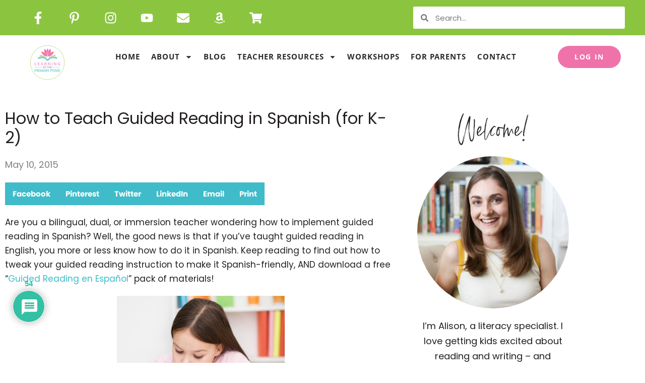

--- FILE ---
content_type: text/html; charset=UTF-8
request_url: https://learningattheprimarypond.com/blog/how-to-teach-guided-reading-in-spanish-for-k-2/
body_size: 49692
content:
<!DOCTYPE html><html lang="en-US"><head><meta charset="UTF-8"><meta name="viewport" content="width=device-width, initial-scale=1"><link rel="profile" href="https://gmpg.org/xfn/11"><meta name='robots' content='index, follow, max-image-preview:large, max-snippet:-1, max-video-preview:-1' /><style>img:is([sizes="auto" i], [sizes^="auto," i]) { contain-intrinsic-size: 3000px 1500px }</style><link media="all" href="https://learningattheprimarypond.com/wp-content/cache/autoptimize/css/autoptimize_6aba71587bb774b93362b3983cdec014.css" rel="stylesheet"><title>How to Teach Guided Reading in Spanish (for K-2) - Learning at the Primary Pond</title><meta name="description" content="Do you know how to teach guided reading in Spanish? Here are some ways that it is different from teaching guided reading in English." /><link rel="canonical" href="https://learningattheprimarypond.com/blog/how-to-teach-guided-reading-in-spanish-for-k-2/" /><meta property="og:locale" content="en_US" /><meta property="og:type" content="article" /><meta property="og:title" content="How to Teach Guided Reading in Spanish (for K-2) - Learning at the Primary Pond" /><meta property="og:description" content="Do you know how to teach guided reading in Spanish? Here are some ways that it is different from teaching guided reading in English." /><meta property="og:url" content="https://learningattheprimarypond.com/blog/how-to-teach-guided-reading-in-spanish-for-k-2/" /><meta property="og:site_name" content="Learning at the Primary Pond" /><meta property="article:publisher" content="https://www.facebook.com/MsLilyPad6/?ref=br_rs" /><meta property="article:published_time" content="2015-05-10T13:00:31+00:00" /><meta property="article:modified_time" content="2021-09-24T13:55:51+00:00" /><meta property="og:image" content="https://learningattheprimarypond.com/wp-content/uploads/2015/05/How-To-Teach-Guided-Reading-in-Spanish.jpg" /><meta property="og:image:width" content="745" /><meta property="og:image:height" content="484" /><meta property="og:image:type" content="image/jpeg" /><meta name="author" content="Alison" /><meta name="twitter:label1" content="Written by" /><meta name="twitter:data1" content="Alison" /><meta name="twitter:label2" content="Est. reading time" /><meta name="twitter:data2" content="7 minutes" /> <script type="application/ld+json" class="yoast-schema-graph">{"@context":"https://schema.org","@graph":[{"@type":"Article","@id":"https://learningattheprimarypond.com/blog/how-to-teach-guided-reading-in-spanish-for-k-2/#article","isPartOf":{"@id":"https://learningattheprimarypond.com/blog/how-to-teach-guided-reading-in-spanish-for-k-2/"},"author":{"name":"Alison","@id":"https://learningattheprimarypond.com/#/schema/person/35db46c976a332516dfe67b6162cca5e"},"headline":"How to Teach Guided Reading in Spanish (for K-2)","datePublished":"2015-05-10T13:00:31+00:00","dateModified":"2021-09-24T13:55:51+00:00","mainEntityOfPage":{"@id":"https://learningattheprimarypond.com/blog/how-to-teach-guided-reading-in-spanish-for-k-2/"},"wordCount":1467,"commentCount":54,"publisher":{"@id":"https://learningattheprimarypond.com/#organization"},"image":{"@id":"https://learningattheprimarypond.com/blog/how-to-teach-guided-reading-in-spanish-for-k-2/#primaryimage"},"thumbnailUrl":"https://learningattheprimarypond.com/wp-content/uploads/2015/05/How-To-Teach-Guided-Reading-in-Spanish.jpg","articleSection":["Blog"],"inLanguage":"en-US","potentialAction":[{"@type":"CommentAction","name":"Comment","target":["https://learningattheprimarypond.com/blog/how-to-teach-guided-reading-in-spanish-for-k-2/#respond"]}]},{"@type":"WebPage","@id":"https://learningattheprimarypond.com/blog/how-to-teach-guided-reading-in-spanish-for-k-2/","url":"https://learningattheprimarypond.com/blog/how-to-teach-guided-reading-in-spanish-for-k-2/","name":"How to Teach Guided Reading in Spanish (for K-2) - Learning at the Primary Pond","isPartOf":{"@id":"https://learningattheprimarypond.com/#website"},"primaryImageOfPage":{"@id":"https://learningattheprimarypond.com/blog/how-to-teach-guided-reading-in-spanish-for-k-2/#primaryimage"},"image":{"@id":"https://learningattheprimarypond.com/blog/how-to-teach-guided-reading-in-spanish-for-k-2/#primaryimage"},"thumbnailUrl":"https://learningattheprimarypond.com/wp-content/uploads/2015/05/How-To-Teach-Guided-Reading-in-Spanish.jpg","datePublished":"2015-05-10T13:00:31+00:00","dateModified":"2021-09-24T13:55:51+00:00","description":"Do you know how to teach guided reading in Spanish? Here are some ways that it is different from teaching guided reading in English.","breadcrumb":{"@id":"https://learningattheprimarypond.com/blog/how-to-teach-guided-reading-in-spanish-for-k-2/#breadcrumb"},"inLanguage":"en-US","potentialAction":[{"@type":"ReadAction","target":["https://learningattheprimarypond.com/blog/how-to-teach-guided-reading-in-spanish-for-k-2/"]}]},{"@type":"ImageObject","inLanguage":"en-US","@id":"https://learningattheprimarypond.com/blog/how-to-teach-guided-reading-in-spanish-for-k-2/#primaryimage","url":"https://learningattheprimarypond.com/wp-content/uploads/2015/05/How-To-Teach-Guided-Reading-in-Spanish.jpg","contentUrl":"https://learningattheprimarypond.com/wp-content/uploads/2015/05/How-To-Teach-Guided-Reading-in-Spanish.jpg","width":745,"height":484},{"@type":"BreadcrumbList","@id":"https://learningattheprimarypond.com/blog/how-to-teach-guided-reading-in-spanish-for-k-2/#breadcrumb","itemListElement":[{"@type":"ListItem","position":1,"name":"Home","item":"https://learningattheprimarypond.com/"},{"@type":"ListItem","position":2,"name":"[CORE SITE] Blog","item":"https://learningattheprimarypond.com/blog/"},{"@type":"ListItem","position":3,"name":"How to Teach Guided Reading in Spanish (for K-2)"}]},{"@type":"WebSite","@id":"https://learningattheprimarypond.com/#website","url":"https://learningattheprimarypond.com/","name":"Learning at the Primary Pond","description":"Literacy is life-changing! Become the teacher who unlocks every child’s potential with our tools and training.","publisher":{"@id":"https://learningattheprimarypond.com/#organization"},"potentialAction":[{"@type":"SearchAction","target":{"@type":"EntryPoint","urlTemplate":"https://learningattheprimarypond.com/?s={search_term_string}"},"query-input":{"@type":"PropertyValueSpecification","valueRequired":true,"valueName":"search_term_string"}}],"inLanguage":"en-US"},{"@type":"Organization","@id":"https://learningattheprimarypond.com/#organization","name":"Learning At The Primary Pond","url":"https://learningattheprimarypond.com/","logo":{"@type":"ImageObject","inLanguage":"en-US","@id":"https://learningattheprimarypond.com/#/schema/logo/image/","url":"https://learningattheprimarypond.com/wp-content/uploads/2020/05/LPP-round.png","contentUrl":"https://learningattheprimarypond.com/wp-content/uploads/2020/05/LPP-round.png","width":1401,"height":1401,"caption":"Learning At The Primary Pond"},"image":{"@id":"https://learningattheprimarypond.com/#/schema/logo/image/"},"sameAs":["https://www.facebook.com/MsLilyPad6/?ref=br_rs"]},{"@type":"Person","@id":"https://learningattheprimarypond.com/#/schema/person/35db46c976a332516dfe67b6162cca5e","name":"Alison","sameAs":["https://learningattheprimarypond.com"],"url":"https://learningattheprimarypond.com/author/admin/"}]}</script>  <script type='application/javascript'  id='pys-version-script'>console.log('PixelYourSite Free version 11.1.5.2');</script> <link rel="alternate" type="application/rss+xml" title="Learning at the Primary Pond &raquo; Feed" href="https://learningattheprimarypond.com/feed/" /><link rel="alternate" type="application/rss+xml" title="Learning at the Primary Pond &raquo; Comments Feed" href="https://learningattheprimarypond.com/comments/feed/" /><link rel="alternate" type="application/rss+xml" title="Learning at the Primary Pond &raquo; How to Teach Guided Reading in Spanish (for K-2) Comments Feed" href="https://learningattheprimarypond.com/blog/how-to-teach-guided-reading-in-spanish-for-k-2/feed/" /><style class="wpbf-google-fonts">@font-face{font-family:'Poppins';font-style:normal;font-weight:400;font-display:swap;src:url(https://learningattheprimarypond.com/wp-content/fonts/poppins/pxiEyp8kv8JHgFVrJJnecmNE.woff2) format('woff2');unicode-range:U+0100-02AF,U+0304,U+0308,U+0329,U+1E00-1E9F,U+1EF2-1EFF,U+2020,U+20A0-20AB,U+20AD-20C0,U+2113,U+2C60-2C7F,U+A720-A7FF;}@font-face{font-family:'Poppins';font-style:normal;font-weight:400;font-display:swap;src:url(https://learningattheprimarypond.com/wp-content/fonts/poppins/pxiEyp8kv8JHgFVrJJfecg.woff2) format('woff2');unicode-range:U+0000-00FF,U+0131,U+0152-0153,U+02BB-02BC,U+02C6,U+02DA,U+02DC,U+0304,U+0308,U+0329,U+2000-206F,U+2074,U+20AC,U+2122,U+2191,U+2193,U+2212,U+2215,U+FEFF,U+FFFD;}</style><style id='global-styles-inline-css'>:root{--wp--preset--aspect-ratio--square: 1;--wp--preset--aspect-ratio--4-3: 4/3;--wp--preset--aspect-ratio--3-4: 3/4;--wp--preset--aspect-ratio--3-2: 3/2;--wp--preset--aspect-ratio--2-3: 2/3;--wp--preset--aspect-ratio--16-9: 16/9;--wp--preset--aspect-ratio--9-16: 9/16;--wp--preset--color--black: #000000;--wp--preset--color--cyan-bluish-gray: #abb8c3;--wp--preset--color--white: #ffffff;--wp--preset--color--pale-pink: #f78da7;--wp--preset--color--vivid-red: #cf2e2e;--wp--preset--color--luminous-vivid-orange: #ff6900;--wp--preset--color--luminous-vivid-amber: #fcb900;--wp--preset--color--light-green-cyan: #7bdcb5;--wp--preset--color--vivid-green-cyan: #00d084;--wp--preset--color--pale-cyan-blue: #8ed1fc;--wp--preset--color--vivid-cyan-blue: #0693e3;--wp--preset--color--vivid-purple: #9b51e0;--wp--preset--gradient--vivid-cyan-blue-to-vivid-purple: linear-gradient(135deg,rgba(6,147,227,1) 0%,rgb(155,81,224) 100%);--wp--preset--gradient--light-green-cyan-to-vivid-green-cyan: linear-gradient(135deg,rgb(122,220,180) 0%,rgb(0,208,130) 100%);--wp--preset--gradient--luminous-vivid-amber-to-luminous-vivid-orange: linear-gradient(135deg,rgba(252,185,0,1) 0%,rgba(255,105,0,1) 100%);--wp--preset--gradient--luminous-vivid-orange-to-vivid-red: linear-gradient(135deg,rgba(255,105,0,1) 0%,rgb(207,46,46) 100%);--wp--preset--gradient--very-light-gray-to-cyan-bluish-gray: linear-gradient(135deg,rgb(238,238,238) 0%,rgb(169,184,195) 100%);--wp--preset--gradient--cool-to-warm-spectrum: linear-gradient(135deg,rgb(74,234,220) 0%,rgb(151,120,209) 20%,rgb(207,42,186) 40%,rgb(238,44,130) 60%,rgb(251,105,98) 80%,rgb(254,248,76) 100%);--wp--preset--gradient--blush-light-purple: linear-gradient(135deg,rgb(255,206,236) 0%,rgb(152,150,240) 100%);--wp--preset--gradient--blush-bordeaux: linear-gradient(135deg,rgb(254,205,165) 0%,rgb(254,45,45) 50%,rgb(107,0,62) 100%);--wp--preset--gradient--luminous-dusk: linear-gradient(135deg,rgb(255,203,112) 0%,rgb(199,81,192) 50%,rgb(65,88,208) 100%);--wp--preset--gradient--pale-ocean: linear-gradient(135deg,rgb(255,245,203) 0%,rgb(182,227,212) 50%,rgb(51,167,181) 100%);--wp--preset--gradient--electric-grass: linear-gradient(135deg,rgb(202,248,128) 0%,rgb(113,206,126) 100%);--wp--preset--gradient--midnight: linear-gradient(135deg,rgb(2,3,129) 0%,rgb(40,116,252) 100%);--wp--preset--font-size--small: 14px;--wp--preset--font-size--medium: 20px;--wp--preset--font-size--large: 20px;--wp--preset--font-size--x-large: 42px;--wp--preset--font-size--tiny: 12px;--wp--preset--font-size--regular: 16px;--wp--preset--font-size--larger: 32px;--wp--preset--font-size--extra: 44px;--wp--preset--spacing--20: 0.44rem;--wp--preset--spacing--30: 0.67rem;--wp--preset--spacing--40: 1rem;--wp--preset--spacing--50: 1.5rem;--wp--preset--spacing--60: 2.25rem;--wp--preset--spacing--70: 3.38rem;--wp--preset--spacing--80: 5.06rem;--wp--preset--shadow--natural: 6px 6px 9px rgba(0, 0, 0, 0.2);--wp--preset--shadow--deep: 12px 12px 50px rgba(0, 0, 0, 0.4);--wp--preset--shadow--sharp: 6px 6px 0px rgba(0, 0, 0, 0.2);--wp--preset--shadow--outlined: 6px 6px 0px -3px rgba(255, 255, 255, 1), 6px 6px rgba(0, 0, 0, 1);--wp--preset--shadow--crisp: 6px 6px 0px rgba(0, 0, 0, 1);}:root { --wp--style--global--content-size: 1000px;--wp--style--global--wide-size: 1400px; }:where(body) { margin: 0; }.wp-site-blocks > .alignleft { float: left; margin-right: 2em; }.wp-site-blocks > .alignright { float: right; margin-left: 2em; }.wp-site-blocks > .aligncenter { justify-content: center; margin-left: auto; margin-right: auto; }:where(.wp-site-blocks) > * { margin-block-start: 24px; margin-block-end: 0; }:where(.wp-site-blocks) > :first-child { margin-block-start: 0; }:where(.wp-site-blocks) > :last-child { margin-block-end: 0; }:root { --wp--style--block-gap: 24px; }:root :where(.is-layout-flow) > :first-child{margin-block-start: 0;}:root :where(.is-layout-flow) > :last-child{margin-block-end: 0;}:root :where(.is-layout-flow) > *{margin-block-start: 24px;margin-block-end: 0;}:root :where(.is-layout-constrained) > :first-child{margin-block-start: 0;}:root :where(.is-layout-constrained) > :last-child{margin-block-end: 0;}:root :where(.is-layout-constrained) > *{margin-block-start: 24px;margin-block-end: 0;}:root :where(.is-layout-flex){gap: 24px;}:root :where(.is-layout-grid){gap: 24px;}.is-layout-flow > .alignleft{float: left;margin-inline-start: 0;margin-inline-end: 2em;}.is-layout-flow > .alignright{float: right;margin-inline-start: 2em;margin-inline-end: 0;}.is-layout-flow > .aligncenter{margin-left: auto !important;margin-right: auto !important;}.is-layout-constrained > .alignleft{float: left;margin-inline-start: 0;margin-inline-end: 2em;}.is-layout-constrained > .alignright{float: right;margin-inline-start: 2em;margin-inline-end: 0;}.is-layout-constrained > .aligncenter{margin-left: auto !important;margin-right: auto !important;}.is-layout-constrained > :where(:not(.alignleft):not(.alignright):not(.alignfull)){max-width: var(--wp--style--global--content-size);margin-left: auto !important;margin-right: auto !important;}.is-layout-constrained > .alignwide{max-width: var(--wp--style--global--wide-size);}body .is-layout-flex{display: flex;}.is-layout-flex{flex-wrap: wrap;align-items: center;}.is-layout-flex > :is(*, div){margin: 0;}body .is-layout-grid{display: grid;}.is-layout-grid > :is(*, div){margin: 0;}body{padding-top: 0px;padding-right: 0px;padding-bottom: 0px;padding-left: 0px;}a:where(:not(.wp-element-button)){text-decoration: underline;}:root :where(.wp-element-button, .wp-block-button__link){background-color: #32373c;border-width: 0;color: #fff;font-family: inherit;font-size: inherit;line-height: inherit;padding: calc(0.667em + 2px) calc(1.333em + 2px);text-decoration: none;}.has-black-color{color: var(--wp--preset--color--black) !important;}.has-cyan-bluish-gray-color{color: var(--wp--preset--color--cyan-bluish-gray) !important;}.has-white-color{color: var(--wp--preset--color--white) !important;}.has-pale-pink-color{color: var(--wp--preset--color--pale-pink) !important;}.has-vivid-red-color{color: var(--wp--preset--color--vivid-red) !important;}.has-luminous-vivid-orange-color{color: var(--wp--preset--color--luminous-vivid-orange) !important;}.has-luminous-vivid-amber-color{color: var(--wp--preset--color--luminous-vivid-amber) !important;}.has-light-green-cyan-color{color: var(--wp--preset--color--light-green-cyan) !important;}.has-vivid-green-cyan-color{color: var(--wp--preset--color--vivid-green-cyan) !important;}.has-pale-cyan-blue-color{color: var(--wp--preset--color--pale-cyan-blue) !important;}.has-vivid-cyan-blue-color{color: var(--wp--preset--color--vivid-cyan-blue) !important;}.has-vivid-purple-color{color: var(--wp--preset--color--vivid-purple) !important;}.has-black-background-color{background-color: var(--wp--preset--color--black) !important;}.has-cyan-bluish-gray-background-color{background-color: var(--wp--preset--color--cyan-bluish-gray) !important;}.has-white-background-color{background-color: var(--wp--preset--color--white) !important;}.has-pale-pink-background-color{background-color: var(--wp--preset--color--pale-pink) !important;}.has-vivid-red-background-color{background-color: var(--wp--preset--color--vivid-red) !important;}.has-luminous-vivid-orange-background-color{background-color: var(--wp--preset--color--luminous-vivid-orange) !important;}.has-luminous-vivid-amber-background-color{background-color: var(--wp--preset--color--luminous-vivid-amber) !important;}.has-light-green-cyan-background-color{background-color: var(--wp--preset--color--light-green-cyan) !important;}.has-vivid-green-cyan-background-color{background-color: var(--wp--preset--color--vivid-green-cyan) !important;}.has-pale-cyan-blue-background-color{background-color: var(--wp--preset--color--pale-cyan-blue) !important;}.has-vivid-cyan-blue-background-color{background-color: var(--wp--preset--color--vivid-cyan-blue) !important;}.has-vivid-purple-background-color{background-color: var(--wp--preset--color--vivid-purple) !important;}.has-black-border-color{border-color: var(--wp--preset--color--black) !important;}.has-cyan-bluish-gray-border-color{border-color: var(--wp--preset--color--cyan-bluish-gray) !important;}.has-white-border-color{border-color: var(--wp--preset--color--white) !important;}.has-pale-pink-border-color{border-color: var(--wp--preset--color--pale-pink) !important;}.has-vivid-red-border-color{border-color: var(--wp--preset--color--vivid-red) !important;}.has-luminous-vivid-orange-border-color{border-color: var(--wp--preset--color--luminous-vivid-orange) !important;}.has-luminous-vivid-amber-border-color{border-color: var(--wp--preset--color--luminous-vivid-amber) !important;}.has-light-green-cyan-border-color{border-color: var(--wp--preset--color--light-green-cyan) !important;}.has-vivid-green-cyan-border-color{border-color: var(--wp--preset--color--vivid-green-cyan) !important;}.has-pale-cyan-blue-border-color{border-color: var(--wp--preset--color--pale-cyan-blue) !important;}.has-vivid-cyan-blue-border-color{border-color: var(--wp--preset--color--vivid-cyan-blue) !important;}.has-vivid-purple-border-color{border-color: var(--wp--preset--color--vivid-purple) !important;}.has-vivid-cyan-blue-to-vivid-purple-gradient-background{background: var(--wp--preset--gradient--vivid-cyan-blue-to-vivid-purple) !important;}.has-light-green-cyan-to-vivid-green-cyan-gradient-background{background: var(--wp--preset--gradient--light-green-cyan-to-vivid-green-cyan) !important;}.has-luminous-vivid-amber-to-luminous-vivid-orange-gradient-background{background: var(--wp--preset--gradient--luminous-vivid-amber-to-luminous-vivid-orange) !important;}.has-luminous-vivid-orange-to-vivid-red-gradient-background{background: var(--wp--preset--gradient--luminous-vivid-orange-to-vivid-red) !important;}.has-very-light-gray-to-cyan-bluish-gray-gradient-background{background: var(--wp--preset--gradient--very-light-gray-to-cyan-bluish-gray) !important;}.has-cool-to-warm-spectrum-gradient-background{background: var(--wp--preset--gradient--cool-to-warm-spectrum) !important;}.has-blush-light-purple-gradient-background{background: var(--wp--preset--gradient--blush-light-purple) !important;}.has-blush-bordeaux-gradient-background{background: var(--wp--preset--gradient--blush-bordeaux) !important;}.has-luminous-dusk-gradient-background{background: var(--wp--preset--gradient--luminous-dusk) !important;}.has-pale-ocean-gradient-background{background: var(--wp--preset--gradient--pale-ocean) !important;}.has-electric-grass-gradient-background{background: var(--wp--preset--gradient--electric-grass) !important;}.has-midnight-gradient-background{background: var(--wp--preset--gradient--midnight) !important;}.has-small-font-size{font-size: var(--wp--preset--font-size--small) !important;}.has-medium-font-size{font-size: var(--wp--preset--font-size--medium) !important;}.has-large-font-size{font-size: var(--wp--preset--font-size--large) !important;}.has-x-large-font-size{font-size: var(--wp--preset--font-size--x-large) !important;}.has-tiny-font-size{font-size: var(--wp--preset--font-size--tiny) !important;}.has-regular-font-size{font-size: var(--wp--preset--font-size--regular) !important;}.has-larger-font-size{font-size: var(--wp--preset--font-size--larger) !important;}.has-extra-font-size{font-size: var(--wp--preset--font-size--extra) !important;}
:root :where(.wp-block-pullquote){font-size: 1.5em;line-height: 1.6;}</style><style id='crp-style-rounded-thumbs-inline-css'>.crp_related.crp-rounded-thumbs a {
				width: 200px;
                height: 200px;
				text-decoration: none;
			}
			.crp_related.crp-rounded-thumbs img {
				max-width: 200px;
				margin: auto;
			}
			.crp_related.crp-rounded-thumbs .crp_title {
				width: 100%;
			}</style><style id='wpbf-style-inline-css'>body,button,input,optgroup,select,textarea,h1,h2,h3,h4,h5,h6{font-family:Poppins;font-weight:400;font-style:normal;}body{color:#231f20;}#inner-content{padding-top:40px;padding-right:20px;padding-bottom:40px;padding-left:20px;}.wpbf-container{padding-right:20px;padding-left:20px;}.wpbf-archive-content .wpbf-post{text-align:left;}</style><style id='wpdiscuz-frontend-css-inline-css'>#wpdcom .wpd-blog-administrator .wpd-comment-label{color:#ffffff;background-color:#00B38F;border:none}#wpdcom .wpd-blog-administrator .wpd-comment-author, #wpdcom .wpd-blog-administrator .wpd-comment-author a{color:#00B38F}#wpdcom.wpd-layout-1 .wpd-comment .wpd-blog-administrator .wpd-avatar img{border-color:#00B38F}#wpdcom.wpd-layout-2 .wpd-comment.wpd-reply .wpd-comment-wrap.wpd-blog-administrator{border-left:3px solid #00B38F}#wpdcom.wpd-layout-2 .wpd-comment .wpd-blog-administrator .wpd-avatar img{border-bottom-color:#00B38F}#wpdcom.wpd-layout-3 .wpd-blog-administrator .wpd-comment-subheader{border-top:1px dashed #00B38F}#wpdcom.wpd-layout-3 .wpd-reply .wpd-blog-administrator .wpd-comment-right{border-left:1px solid #00B38F}#wpdcom .wpd-blog-editor .wpd-comment-label{color:#ffffff;background-color:#00B38F;border:none}#wpdcom .wpd-blog-editor .wpd-comment-author, #wpdcom .wpd-blog-editor .wpd-comment-author a{color:#00B38F}#wpdcom.wpd-layout-1 .wpd-comment .wpd-blog-editor .wpd-avatar img{border-color:#00B38F}#wpdcom.wpd-layout-2 .wpd-comment.wpd-reply .wpd-comment-wrap.wpd-blog-editor{border-left:3px solid #00B38F}#wpdcom.wpd-layout-2 .wpd-comment .wpd-blog-editor .wpd-avatar img{border-bottom-color:#00B38F}#wpdcom.wpd-layout-3 .wpd-blog-editor .wpd-comment-subheader{border-top:1px dashed #00B38F}#wpdcom.wpd-layout-3 .wpd-reply .wpd-blog-editor .wpd-comment-right{border-left:1px solid #00B38F}#wpdcom .wpd-blog-author .wpd-comment-label{color:#ffffff;background-color:#00B38F;border:none}#wpdcom .wpd-blog-author .wpd-comment-author, #wpdcom .wpd-blog-author .wpd-comment-author a{color:#00B38F}#wpdcom.wpd-layout-1 .wpd-comment .wpd-blog-author .wpd-avatar img{border-color:#00B38F}#wpdcom.wpd-layout-2 .wpd-comment .wpd-blog-author .wpd-avatar img{border-bottom-color:#00B38F}#wpdcom.wpd-layout-3 .wpd-blog-author .wpd-comment-subheader{border-top:1px dashed #00B38F}#wpdcom.wpd-layout-3 .wpd-reply .wpd-blog-author .wpd-comment-right{border-left:1px solid #00B38F}#wpdcom .wpd-blog-contributor .wpd-comment-label{color:#ffffff;background-color:#00B38F;border:none}#wpdcom .wpd-blog-contributor .wpd-comment-author, #wpdcom .wpd-blog-contributor .wpd-comment-author a{color:#00B38F}#wpdcom.wpd-layout-1 .wpd-comment .wpd-blog-contributor .wpd-avatar img{border-color:#00B38F}#wpdcom.wpd-layout-2 .wpd-comment .wpd-blog-contributor .wpd-avatar img{border-bottom-color:#00B38F}#wpdcom.wpd-layout-3 .wpd-blog-contributor .wpd-comment-subheader{border-top:1px dashed #00B38F}#wpdcom.wpd-layout-3 .wpd-reply .wpd-blog-contributor .wpd-comment-right{border-left:1px solid #00B38F}#wpdcom .wpd-blog-subscriber .wpd-comment-label{color:#ffffff;background-color:#00B38F;border:none}#wpdcom .wpd-blog-subscriber .wpd-comment-author, #wpdcom .wpd-blog-subscriber .wpd-comment-author a{color:#00B38F}#wpdcom.wpd-layout-2 .wpd-comment .wpd-blog-subscriber .wpd-avatar img{border-bottom-color:#00B38F}#wpdcom.wpd-layout-3 .wpd-blog-subscriber .wpd-comment-subheader{border-top:1px dashed #00B38F}#wpdcom .wpd-blog-customer .wpd-comment-label{color:#ffffff;background-color:#00B38F;border:none}#wpdcom .wpd-blog-customer .wpd-comment-author, #wpdcom .wpd-blog-customer .wpd-comment-author a{color:#00B38F}#wpdcom.wpd-layout-1 .wpd-comment .wpd-blog-customer .wpd-avatar img{border-color:#00B38F}#wpdcom.wpd-layout-2 .wpd-comment .wpd-blog-customer .wpd-avatar img{border-bottom-color:#00B38F}#wpdcom.wpd-layout-3 .wpd-blog-customer .wpd-comment-subheader{border-top:1px dashed #00B38F}#wpdcom.wpd-layout-3 .wpd-reply .wpd-blog-customer .wpd-comment-right{border-left:1px solid #00B38F}#wpdcom .wpd-blog-shop_manager .wpd-comment-label{color:#ffffff;background-color:#00B38F;border:none}#wpdcom .wpd-blog-shop_manager .wpd-comment-author, #wpdcom .wpd-blog-shop_manager .wpd-comment-author a{color:#00B38F}#wpdcom.wpd-layout-1 .wpd-comment .wpd-blog-shop_manager .wpd-avatar img{border-color:#00B38F}#wpdcom.wpd-layout-2 .wpd-comment .wpd-blog-shop_manager .wpd-avatar img{border-bottom-color:#00B38F}#wpdcom.wpd-layout-3 .wpd-blog-shop_manager .wpd-comment-subheader{border-top:1px dashed #00B38F}#wpdcom.wpd-layout-3 .wpd-reply .wpd-blog-shop_manager .wpd-comment-right{border-left:1px solid #00B38F}#wpdcom .wpd-blog-wpseo_manager .wpd-comment-label{color:#ffffff;background-color:#00B38F;border:none}#wpdcom .wpd-blog-wpseo_manager .wpd-comment-author, #wpdcom .wpd-blog-wpseo_manager .wpd-comment-author a{color:#00B38F}#wpdcom.wpd-layout-1 .wpd-comment .wpd-blog-wpseo_manager .wpd-avatar img{border-color:#00B38F}#wpdcom.wpd-layout-2 .wpd-comment .wpd-blog-wpseo_manager .wpd-avatar img{border-bottom-color:#00B38F}#wpdcom.wpd-layout-3 .wpd-blog-wpseo_manager .wpd-comment-subheader{border-top:1px dashed #00B38F}#wpdcom.wpd-layout-3 .wpd-reply .wpd-blog-wpseo_manager .wpd-comment-right{border-left:1px solid #00B38F}#wpdcom .wpd-blog-wpseo_editor .wpd-comment-label{color:#ffffff;background-color:#00B38F;border:none}#wpdcom .wpd-blog-wpseo_editor .wpd-comment-author, #wpdcom .wpd-blog-wpseo_editor .wpd-comment-author a{color:#00B38F}#wpdcom.wpd-layout-1 .wpd-comment .wpd-blog-wpseo_editor .wpd-avatar img{border-color:#00B38F}#wpdcom.wpd-layout-2 .wpd-comment .wpd-blog-wpseo_editor .wpd-avatar img{border-bottom-color:#00B38F}#wpdcom.wpd-layout-3 .wpd-blog-wpseo_editor .wpd-comment-subheader{border-top:1px dashed #00B38F}#wpdcom.wpd-layout-3 .wpd-reply .wpd-blog-wpseo_editor .wpd-comment-right{border-left:1px solid #00B38F}#wpdcom .wpd-blog-post_author .wpd-comment-label{color:#ffffff;background-color:#00B38F;border:none}#wpdcom .wpd-blog-post_author .wpd-comment-author, #wpdcom .wpd-blog-post_author .wpd-comment-author a{color:#00B38F}#wpdcom .wpd-blog-post_author .wpd-avatar img{border-color:#00B38F}#wpdcom.wpd-layout-1 .wpd-comment .wpd-blog-post_author .wpd-avatar img{border-color:#00B38F}#wpdcom.wpd-layout-2 .wpd-comment.wpd-reply .wpd-comment-wrap.wpd-blog-post_author{border-left:3px solid #00B38F}#wpdcom.wpd-layout-2 .wpd-comment .wpd-blog-post_author .wpd-avatar img{border-bottom-color:#00B38F}#wpdcom.wpd-layout-3 .wpd-blog-post_author .wpd-comment-subheader{border-top:1px dashed #00B38F}#wpdcom.wpd-layout-3 .wpd-reply .wpd-blog-post_author .wpd-comment-right{border-left:1px solid #00B38F}#wpdcom .wpd-blog-guest .wpd-comment-label{color:#ffffff;background-color:#00B38F;border:none}#wpdcom .wpd-blog-guest .wpd-comment-author, #wpdcom .wpd-blog-guest .wpd-comment-author a{color:#00B38F}#wpdcom.wpd-layout-3 .wpd-blog-guest .wpd-comment-subheader{border-top:1px dashed #00B38F}#comments, #respond, .comments-area, #wpdcom{}#wpdcom .ql-editor > *{color:#777777}#wpdcom .ql-editor::before{}#wpdcom .ql-toolbar{border:1px solid #DDDDDD;border-top:none}#wpdcom .ql-container{border:1px solid #DDDDDD;border-bottom:none}#wpdcom .wpd-form-row .wpdiscuz-item input[type="text"], #wpdcom .wpd-form-row .wpdiscuz-item input[type="email"], #wpdcom .wpd-form-row .wpdiscuz-item input[type="url"], #wpdcom .wpd-form-row .wpdiscuz-item input[type="color"], #wpdcom .wpd-form-row .wpdiscuz-item input[type="date"], #wpdcom .wpd-form-row .wpdiscuz-item input[type="datetime"], #wpdcom .wpd-form-row .wpdiscuz-item input[type="datetime-local"], #wpdcom .wpd-form-row .wpdiscuz-item input[type="month"], #wpdcom .wpd-form-row .wpdiscuz-item input[type="number"], #wpdcom .wpd-form-row .wpdiscuz-item input[type="time"], #wpdcom textarea, #wpdcom select{border:1px solid #DDDDDD;color:#777777}#wpdcom .wpd-form-row .wpdiscuz-item textarea{border:1px solid #DDDDDD}#wpdcom input::placeholder, #wpdcom textarea::placeholder, #wpdcom input::-moz-placeholder, #wpdcom textarea::-webkit-input-placeholder{}#wpdcom .wpd-comment-text{color:#777777}#wpdcom .wpd-thread-head .wpd-thread-info{border-bottom:2px solid #00B38F}#wpdcom .wpd-thread-head .wpd-thread-info.wpd-reviews-tab svg{fill:#00B38F}#wpdcom .wpd-thread-head .wpdiscuz-user-settings{border-bottom:2px solid #00B38F}#wpdcom .wpd-thread-head .wpdiscuz-user-settings:hover{color:#00B38F}#wpdcom .wpd-comment .wpd-follow-link:hover{color:#00B38F}#wpdcom .wpd-comment-status .wpd-sticky{color:#00B38F}#wpdcom .wpd-thread-filter .wpdf-active{color:#00B38F;border-bottom-color:#00B38F}#wpdcom .wpd-comment-info-bar{border:1px dashed #33c3a6;background:#e6f8f4}#wpdcom .wpd-comment-info-bar .wpd-current-view i{color:#00B38F}#wpdcom .wpd-filter-view-all:hover{background:#00B38F}#wpdcom .wpdiscuz-item .wpdiscuz-rating > label{color:#DDDDDD}#wpdcom .wpdiscuz-item .wpdiscuz-rating:not(:checked) > label:hover, .wpdiscuz-rating:not(:checked) > label:hover ~ label{}#wpdcom .wpdiscuz-item .wpdiscuz-rating > input ~ label:hover, #wpdcom .wpdiscuz-item .wpdiscuz-rating > input:not(:checked) ~ label:hover ~ label, #wpdcom .wpdiscuz-item .wpdiscuz-rating > input:not(:checked) ~ label:hover ~ label{color:#FFED85}#wpdcom .wpdiscuz-item .wpdiscuz-rating > input:checked ~ label:hover, #wpdcom .wpdiscuz-item .wpdiscuz-rating > input:checked ~ label:hover, #wpdcom .wpdiscuz-item .wpdiscuz-rating > label:hover ~ input:checked ~ label, #wpdcom .wpdiscuz-item .wpdiscuz-rating > input:checked + label:hover ~ label, #wpdcom .wpdiscuz-item .wpdiscuz-rating > input:checked ~ label:hover ~ label, .wpd-custom-field .wcf-active-star, #wpdcom .wpdiscuz-item .wpdiscuz-rating > input:checked ~ label{color:#FFD700}#wpd-post-rating .wpd-rating-wrap .wpd-rating-stars svg .wpd-star{fill:#DDDDDD}#wpd-post-rating .wpd-rating-wrap .wpd-rating-stars svg .wpd-active{fill:#FFD700}#wpd-post-rating .wpd-rating-wrap .wpd-rate-starts svg .wpd-star{fill:#DDDDDD}#wpd-post-rating .wpd-rating-wrap .wpd-rate-starts:hover svg .wpd-star{fill:#FFED85}#wpd-post-rating.wpd-not-rated .wpd-rating-wrap .wpd-rate-starts svg:hover ~ svg .wpd-star{fill:#DDDDDD}.wpdiscuz-post-rating-wrap .wpd-rating .wpd-rating-wrap .wpd-rating-stars svg .wpd-star{fill:#DDDDDD}.wpdiscuz-post-rating-wrap .wpd-rating .wpd-rating-wrap .wpd-rating-stars svg .wpd-active{fill:#FFD700}#wpdcom .wpd-comment .wpd-follow-active{color:#ff7a00}#wpdcom .page-numbers{color:#555;border:#555 1px solid}#wpdcom span.current{background:#555}#wpdcom.wpd-layout-1 .wpd-new-loaded-comment > .wpd-comment-wrap > .wpd-comment-right{background:#FFFAD6}#wpdcom.wpd-layout-2 .wpd-new-loaded-comment.wpd-comment > .wpd-comment-wrap > .wpd-comment-right{background:#FFFAD6}#wpdcom.wpd-layout-2 .wpd-new-loaded-comment.wpd-comment.wpd-reply > .wpd-comment-wrap > .wpd-comment-right{background:transparent}#wpdcom.wpd-layout-2 .wpd-new-loaded-comment.wpd-comment.wpd-reply > .wpd-comment-wrap{background:#FFFAD6}#wpdcom.wpd-layout-3 .wpd-new-loaded-comment.wpd-comment > .wpd-comment-wrap > .wpd-comment-right{background:#FFFAD6}#wpdcom .wpd-follow:hover i, #wpdcom .wpd-unfollow:hover i, #wpdcom .wpd-comment .wpd-follow-active:hover i{color:#00B38F}#wpdcom .wpdiscuz-readmore{cursor:pointer;color:#00B38F}.wpd-custom-field .wcf-pasiv-star, #wpcomm .wpdiscuz-item .wpdiscuz-rating > label{color:#DDDDDD}.wpd-wrapper .wpd-list-item.wpd-active{border-top:3px solid #00B38F}#wpdcom.wpd-layout-2 .wpd-comment.wpd-reply.wpd-unapproved-comment .wpd-comment-wrap{border-left:3px solid #FFFAD6}#wpdcom.wpd-layout-3 .wpd-comment.wpd-reply.wpd-unapproved-comment .wpd-comment-right{border-left:1px solid #FFFAD6}#wpdcom .wpd-prim-button{background-color:#555555;color:#FFFFFF}#wpdcom .wpd_label__check i.wpdicon-on{color:#555555;border:1px solid #aaaaaa}#wpd-bubble-wrapper #wpd-bubble-all-comments-count{color:#1DB99A}#wpd-bubble-wrapper > div{background-color:#1DB99A}#wpd-bubble-wrapper > #wpd-bubble #wpd-bubble-add-message{background-color:#1DB99A}#wpd-bubble-wrapper > #wpd-bubble #wpd-bubble-add-message::before{border-left-color:#1DB99A;border-right-color:#1DB99A}#wpd-bubble-wrapper.wpd-right-corner > #wpd-bubble #wpd-bubble-add-message::before{border-left-color:#1DB99A;border-right-color:#1DB99A}.wpd-inline-icon-wrapper path.wpd-inline-icon-first{fill:#1DB99A}.wpd-inline-icon-count{background-color:#1DB99A}.wpd-inline-icon-count::before{border-right-color:#1DB99A}.wpd-inline-form-wrapper::before{border-bottom-color:#1DB99A}.wpd-inline-form-question{background-color:#1DB99A}.wpd-inline-form{background-color:#1DB99A}.wpd-last-inline-comments-wrapper{border-color:#1DB99A}.wpd-last-inline-comments-wrapper::before{border-bottom-color:#1DB99A}.wpd-last-inline-comments-wrapper .wpd-view-all-inline-comments{background:#1DB99A}.wpd-last-inline-comments-wrapper .wpd-view-all-inline-comments:hover,.wpd-last-inline-comments-wrapper .wpd-view-all-inline-comments:active,.wpd-last-inline-comments-wrapper .wpd-view-all-inline-comments:focus{background-color:#1DB99A}#wpdcom .ql-snow .ql-tooltip[data-mode="link"]::before{content:"Enter link:"}#wpdcom .ql-snow .ql-tooltip.ql-editing a.ql-action::after{content:"Save"}.comments-area{width:auto}</style> <script data-cfasync="false" src="https://learningattheprimarypond.com/wp-includes/js/jquery/jquery.min.js?ver=3.7.1" id="jquery-core-js"></script> <script data-cfasync="false" src="https://learningattheprimarypond.com/wp-includes/js/jquery/jquery-migrate.min.js?ver=3.4.1" id="jquery-migrate-js"></script> <script id="pys-js-extra">var pysOptions = {"staticEvents":{"facebook":{"init_event":[{"delay":0,"type":"static","ajaxFire":false,"name":"PageView","pixelIds":["1563274077265656"],"eventID":"88387860-2450-42c4-ae99-2617032379e4","params":{"post_category":"Blog","page_title":"How to Teach Guided Reading in Spanish (for K-2)","post_type":"post","post_id":1180,"plugin":"PixelYourSite","user_role":"guest","event_url":"learningattheprimarypond.com\/blog\/how-to-teach-guided-reading-in-spanish-for-k-2\/"},"e_id":"init_event","ids":[],"hasTimeWindow":false,"timeWindow":0,"woo_order":"","edd_order":""}]}},"dynamicEvents":[],"triggerEvents":[],"triggerEventTypes":[],"facebook":{"pixelIds":["1563274077265656"],"advancedMatching":[],"advancedMatchingEnabled":false,"removeMetadata":false,"wooVariableAsSimple":false,"serverApiEnabled":false,"wooCRSendFromServer":false,"send_external_id":null,"enabled_medical":false,"do_not_track_medical_param":["event_url","post_title","page_title","landing_page","content_name","categories","category_name","tags"],"meta_ldu":false},"debug":"","siteUrl":"https:\/\/learningattheprimarypond.com","ajaxUrl":"https:\/\/learningattheprimarypond.com\/wp-admin\/admin-ajax.php","ajax_event":"08773175b8","enable_remove_download_url_param":"1","cookie_duration":"7","last_visit_duration":"60","enable_success_send_form":"","ajaxForServerEvent":"1","ajaxForServerStaticEvent":"1","useSendBeacon":"1","send_external_id":"1","external_id_expire":"180","track_cookie_for_subdomains":"1","google_consent_mode":"1","gdpr":{"ajax_enabled":false,"all_disabled_by_api":false,"facebook_disabled_by_api":false,"analytics_disabled_by_api":false,"google_ads_disabled_by_api":false,"pinterest_disabled_by_api":false,"bing_disabled_by_api":false,"reddit_disabled_by_api":false,"externalID_disabled_by_api":false,"facebook_prior_consent_enabled":true,"analytics_prior_consent_enabled":true,"google_ads_prior_consent_enabled":null,"pinterest_prior_consent_enabled":true,"bing_prior_consent_enabled":true,"cookiebot_integration_enabled":false,"cookiebot_facebook_consent_category":"marketing","cookiebot_analytics_consent_category":"statistics","cookiebot_tiktok_consent_category":"marketing","cookiebot_google_ads_consent_category":"marketing","cookiebot_pinterest_consent_category":"marketing","cookiebot_bing_consent_category":"marketing","consent_magic_integration_enabled":false,"real_cookie_banner_integration_enabled":false,"cookie_notice_integration_enabled":false,"cookie_law_info_integration_enabled":false,"analytics_storage":{"enabled":true,"value":"granted","filter":false},"ad_storage":{"enabled":true,"value":"granted","filter":false},"ad_user_data":{"enabled":true,"value":"granted","filter":false},"ad_personalization":{"enabled":true,"value":"granted","filter":false}},"cookie":{"disabled_all_cookie":false,"disabled_start_session_cookie":false,"disabled_advanced_form_data_cookie":false,"disabled_landing_page_cookie":false,"disabled_first_visit_cookie":false,"disabled_trafficsource_cookie":false,"disabled_utmTerms_cookie":false,"disabled_utmId_cookie":false},"tracking_analytics":{"TrafficSource":"direct","TrafficLanding":"undefined","TrafficUtms":[],"TrafficUtmsId":[]},"GATags":{"ga_datalayer_type":"default","ga_datalayer_name":"dataLayerPYS"},"woo":{"enabled":false},"edd":{"enabled":false},"cache_bypass":"1768512967"};</script> <link rel="https://api.w.org/" href="https://learningattheprimarypond.com/wp-json/" /><link rel="alternate" title="JSON" type="application/json" href="https://learningattheprimarypond.com/wp-json/wp/v2/posts/1180" /><link rel="EditURI" type="application/rsd+xml" title="RSD" href="https://learningattheprimarypond.com/xmlrpc.php?rsd" /><meta name="generator" content="WordPress 6.8.3" /><link rel='shortlink' href='https://learningattheprimarypond.com/?p=1180' /><link rel="alternate" title="oEmbed (JSON)" type="application/json+oembed" href="https://learningattheprimarypond.com/wp-json/oembed/1.0/embed?url=https%3A%2F%2Flearningattheprimarypond.com%2Fblog%2Fhow-to-teach-guided-reading-in-spanish-for-k-2%2F" /><link rel="alternate" title="oEmbed (XML)" type="text/xml+oembed" href="https://learningattheprimarypond.com/wp-json/oembed/1.0/embed?url=https%3A%2F%2Flearningattheprimarypond.com%2Fblog%2Fhow-to-teach-guided-reading-in-spanish-for-k-2%2F&#038;format=xml" /> <script type="text/javascript">!function(e,t){(e=t.createElement("script")).src="https://cdn.convertbox.com/convertbox/js/embed.js",e.id="app-convertbox-script",e.async=true,e.dataset.uuid="e44aef79-83f9-4a90-8236-44d69da85428",document.getElementsByTagName("head")[0].appendChild(e)}(window,document);</script> <script>var cb_wp=cb_wp || {};cb_wp.is_user_logged_in=false;cb_wp.post_data={"id":1180,"tags":[],"post_type":"post","cats":[1]};</script> <meta name="p:domain_verify" content="8277f66ddead14f9c6eb1683f4548ce3" /><link rel="pingback" href="https://learningattheprimarypond.com/xmlrpc.php"><meta name="generator" content="Elementor 3.34.1; features: e_font_icon_svg, additional_custom_breakpoints; settings: css_print_method-external, google_font-disabled, font_display-auto">  <script>(function(w,d,s,l,i){w[l]=w[l]||[];w[l].push({'gtm.start':
new Date().getTime(),event:'gtm.js'});var f=d.getElementsByTagName(s)[0],
j=d.createElement(s),dl=l!='dataLayer'?'&l='+l:'';j.async=true;j.src=
'https://www.googletagmanager.com/gtm.js?id='+i+dl;f.parentNode.insertBefore(j,f);
})(window,document,'script','dataLayer','GTM-NG86Z9VJ');</script>  <script>var head = document.head;
var script = document.createElement('script');
script.type = 'text/javascript';
script.src = 'https://210033.t.hyros.com/v1/lst/universal-script?ph=af9de3cde66a4bd1bc0aaafada49d366905f4abffca040609bd47459efcb5689&tag=!clicked&ref_url=' + encodeURI(document.URL);
head.appendChild(script);</script> <style>.e-con.e-parent:nth-of-type(n+4):not(.e-lazyloaded):not(.e-no-lazyload),
				.e-con.e-parent:nth-of-type(n+4):not(.e-lazyloaded):not(.e-no-lazyload) * {
					background-image: none !important;
				}
				@media screen and (max-height: 1024px) {
					.e-con.e-parent:nth-of-type(n+3):not(.e-lazyloaded):not(.e-no-lazyload),
					.e-con.e-parent:nth-of-type(n+3):not(.e-lazyloaded):not(.e-no-lazyload) * {
						background-image: none !important;
					}
				}
				@media screen and (max-height: 640px) {
					.e-con.e-parent:nth-of-type(n+2):not(.e-lazyloaded):not(.e-no-lazyload),
					.e-con.e-parent:nth-of-type(n+2):not(.e-lazyloaded):not(.e-no-lazyload) * {
						background-image: none !important;
					}
				}</style><noscript><style>.lazyload[data-src]{display:none !important;}</style></noscript><style>.lazyload{background-image:none !important;}.lazyload:before{background-image:none !important;}</style><meta name="facebook-domain-verification" content="04mtcwgk0ptwamhhg8hm9wgpodjzd2" />  <script>(function(w,d,s,l,i){w[l]=w[l]||[];w[l].push({'gtm.start':
new Date().getTime(),event:'gtm.js'});var f=d.getElementsByTagName(s)[0],
j=d.createElement(s),dl=l!='dataLayer'?'&l='+l:'';j.async=true;j.src=
'https://www.googletagmanager.com/gtm.js?id='+i+dl;f.parentNode.insertBefore(j,f);
})(window,document,'script','dataLayer','GTM-PNGVW34');</script> <style type="text/css">#iubenda-cs-banner{font-size:15px!important;background:0 0!important;line-height:1.4!important;position:fixed!important;z-index:99999998!important;top:0!important;left:0!important;width:100%!important;height:100%!important;border:0!important;margin:0!important;padding:0!important;overflow:hidden!important;display:-webkit-box!important;display:-ms-flexbox!important;display:flex!important;will-change:opacity,visibility;opacity:0!important;visibility:hidden!important;pointer-events:none!important;-webkit-transition:opacity .4s ease,visibility .4s ease!important;-o-transition:opacity .4s ease,visibility .4s ease!important;transition:opacity .4s ease,visibility .4s ease!important}#iubenda-cs-banner .iubenda-banner-content:not(.iubenda-custom-content) *,#iubenda-cs-banner [class*=" iub"],#iubenda-cs-banner [class^=iub]{font-size:100%!important;width:auto!important;-webkit-appearance:none!important;-moz-appearance:none!important;appearance:none!important;background:0 0!important;-webkit-box-sizing:border-box!important;box-sizing:border-box!important;-webkit-tap-highlight-color:transparent!important;-webkit-backface-visibility:hidden!important;backface-visibility:hidden!important;font-family:-apple-system,sans-serif!important;text-decoration:none!important;color:currentColor!important;background-attachment:scroll!important;background-color:transparent!important;background-image:none!important;background-position:0 0!important;background-repeat:repeat!important;border:0!important;border-color:#000!important;border-color:currentColor!important;border-radius:0!important;border-style:none!important;border-width:medium!important;bottom:auto!important;clear:none!important;clip:auto!important;counter-increment:none!important;counter-reset:none!important;direction:inherit!important;float:none!important;font-style:inherit!important;font-variant:normal!important;font-weight:inherit!important;height:auto!important;left:auto!important;letter-spacing:normal!important;line-height:inherit!important;list-style-type:inherit!important;list-style-position:outside!important;list-style-image:none!important;margin:0!important;max-height:none!important;max-width:none!important;min-height:0!important;min-width:0!important;opacity:1;outline:0!important;overflow:visible!important;padding:0!important;position:static!important;quotes:"" ""!important;right:auto!important;table-layout:auto!important;text-align:left!important;text-indent:0!important;text-transform:none!important;top:auto!important;unicode-bidi:normal!important;vertical-align:baseline!important;visibility:inherit!important;white-space:normal!important;width:auto!important;word-spacing:normal!important;z-index:auto!important;background-origin:padding-box!important;background-origin:padding-box!important;background-clip:border-box!important;background-size:auto!important;-o-border-image:none!important;border-image:none!important;border-radius:0!important;border-radius:0!important;-webkit-box-shadow:none!important;box-shadow:none!important;-webkit-column-count:auto!important;-moz-column-count:auto!important;column-count:auto!important;-webkit-column-gap:normal!important;-moz-column-gap:normal!important;column-gap:normal!important;-webkit-column-rule:medium none #000!important;-moz-column-rule:medium none #000!important;column-rule:medium none #000!important;-webkit-column-span:none!important;-moz-column-span:none!important;column-span:none!important;-webkit-column-width:auto!important;-moz-column-width:auto!important;column-width:auto!important;-webkit-font-feature-settings:normal!important;font-feature-settings:normal!important;overflow-x:visible!important;overflow-y:visible!important;-webkit-hyphens:manual!important;-ms-hyphens:manual!important;hyphens:manual!important;-webkit-perspective:none!important;perspective:none!important;-webkit-perspective-origin:50% 50%!important;perspective-origin:50% 50%!important;text-shadow:none!important;-webkit-transition:all 0s ease 0s!important;-o-transition:all 0s ease 0s!important;transition:all 0s ease 0s!important;-webkit-transform:none!important;-ms-transform:none!important;transform:none!important;-webkit-transform-origin:50% 50%!important;-ms-transform-origin:50% 50%!important;transform-origin:50% 50%!important;-webkit-transform-style:flat!important;transform-style:flat!important;word-break:normal!important;-ms-text-size-adjust:100%;-webkit-text-size-adjust:100%}#iubenda-cs-banner .iub-popover-trigger{display:inline-block!important;text-decoration:underline!important;-webkit-text-decoration-style:dashed!important;text-decoration-style:dashed!important;position:relative!important;margin-right:16px!important;cursor:pointer!important;line-height:1.25!important}#iubenda-cs-banner .iub-popover-trigger:after,#iubenda-cs-banner .iub-popover-trigger:before{content:"";display:inline-block;width:14px;height:14px;border-radius:12px;vertical-align:middle;background-size:4px;position:absolute;left:calc(100% + 2px);top:3px}#iubenda-cs-banner .iub-popover-trigger:before{background-color:currentColor;opacity:.35}#iubenda-cs-banner .iub-popover-trigger:after{background-image:url("data:image/svg+xml,%3Csvg xmlns='http://www.w3.org/2000/svg' width='7' height='13' viewBox='0 0 7 13'%3E%3Cg fill='%23FFF' fill-rule='evenodd'%3E%3Cpath d='M2.779 1.288a1.287 1.287 0 112.574 0 1.287 1.287 0 01-2.574 0zM5.467 10.422l.903 1.851-.7.341a2.496 2.496 0 01-3.545-2.717l.818-3.252a.42.42 0 00-.178-.382.422.422 0 00-.452-.041l-.844.412-.902-1.852.843-.412a2.491 2.491 0 012.576.233 2.49 2.49 0 01.989 2.389 1.105 1.105 0 01-.02.095l-.817 3.253a.42.42 0 00.178.382c.08.059.244.142.451.041l.7-.341z'/%3E%3C/g%3E%3C/svg%3E");background-position:center;background-repeat:no-repeat}#iubenda-cs-banner .iub-popover{position:absolute!important;top:24px!important;bottom:0!important;left:0!important;right:0!important;border-radius:4px!important;background-color:#fff!important;color:#222!important;z-index:2!important;-webkit-box-shadow:0 0 32px rgba(0,0,0,.1)!important;box-shadow:0 0 32px rgba(0,0,0,.1)!important;opacity:0!important;visibility:hidden!important;-webkit-transform:translateY(24px)!important;-ms-transform:translateY(24px)!important;transform:translateY(24px)!important;-webkit-transition:opacity .3s ease,visibility .3s ease,-webkit-transform .3s ease!important;transition:opacity .3s ease,visibility .3s ease,-webkit-transform .3s ease!important;-o-transition:opacity .3s ease,visibility .3s ease,transform .3s ease!important;transition:opacity .3s ease,visibility .3s ease,transform .3s ease!important;transition:opacity .3s ease,visibility .3s ease,transform .3s ease,-webkit-transform .3s ease!important;display:-webkit-box!important;display:-ms-flexbox!important;display:flex!important;-webkit-box-orient:vertical!important;-webkit-box-direction:normal!important;-ms-flex-direction:column!important;flex-direction:column!important;z-index:99!important;pointer-events:none!important;overflow:hidden!important}#iubenda-cs-banner .iub-popover-header{-ms-flex-negative:0!important;flex-shrink:0!important;display:-webkit-box!important;display:-ms-flexbox!important;display:flex!important;-webkit-box-pack:justify!important;-ms-flex-pack:justify!important;justify-content:space-between!important;z-index:1!important;-webkit-box-shadow:0 16px 16px #fff!important;box-shadow:0 16px 16px #fff!important}#iubenda-cs-banner .iub-popover-header>*{padding:24px!important;padding-bottom:0!important}#iubenda-cs-banner .iub-popover-header-title{font-size:18px!important;font-weight:700!important}#iubenda-cs-banner .iub-popover-header-close{font-size:24px!important;font-weight:300!important;cursor:pointer!important;line-height:1!important;position:relative!important;top:-2px!important}#iubenda-cs-banner .iub-popover-content{font-size:14px!important;-webkit-box-flex:1!important;-ms-flex:1!important;flex:1!important;font-weight:300!important;line-height:1.5!important;position:relative!important}#iubenda-cs-banner .iub-popover-content>div{padding:0 24px!important;overflow-y:auto!important;height:100%!important}#iubenda-cs-banner .iub-popover-content>div:after,#iubenda-cs-banner .iub-popover-content>div:before{content:"";display:block;height:24px}#iubenda-cs-banner .iub-popover-content h3{margin-bottom:16px!important;font-weight:700!important}#iubenda-cs-banner .iub-popover-content p:not(:last-of-type){margin-bottom:16px!important}#iubenda-cs-banner .iub-popover-content a{text-decoration:underline!important;cursor:pointer!important;opacity:.8!important}#iubenda-cs-banner .iub-popover-content b,#iubenda-cs-banner .iub-popover-content strong{font-weight:700!important}#iubenda-cs-banner .iub-popover-content em,#iubenda-cs-banner .iub-popover-content i{font-style:italic!important}#iubenda-cs-banner .iub-popover-content:after{position:absolute;content:"";display:block;height:24px;pointer-events:none;left:0;right:0;bottom:0;background:-webkit-gradient(linear,left top,left bottom,from(rgba(255,255,255,0)),to(white));background:-o-linear-gradient(top,rgba(255,255,255,0) 0,#fff 100%);background:linear-gradient(180deg,rgba(255,255,255,0) 0,#fff 100%)}#iubenda-cs-banner.iubenda-cs-default-floating .iub-popover{left:8px!important;right:8px!important}@media (min-width:640px){#iubenda-cs-banner.iubenda-cs-default .iub-popover{max-width:992px!important;margin:0 auto!important}#iubenda-cs-banner.iubenda-cs-default.iubenda-cs-top .iub-popover{top:16px!important;bottom:-16px!important}#iubenda-cs-banner.iubenda-cs-default.iubenda-cs-bottom .iub-popover{top:-16px!important;bottom:16px!important}}#iubenda-cs-banner.iub-popover-visible .iub-popover{opacity:1!important;visibility:visible!important;-webkit-transform:translateY(0)!important;-ms-transform:translateY(0)!important;transform:translateY(0)!important;pointer-events:auto!important}#iubenda-cs-banner.iubenda-cs-overlay:before{content:""!important;position:fixed!important;top:0!important;left:0!important;width:100%!important;height:100%!important;background-color:rgba(0,0,0,.5)!important;z-index:1!important;pointer-events:auto!important}#iubenda-cs-banner.iubenda-cs-center{-webkit-box-align:center!important;-ms-flex-align:center!important;align-items:center!important;-webkit-box-pack:center!important;-ms-flex-pack:center!important;justify-content:center!important}#iubenda-cs-banner.iubenda-cs-top{-webkit-box-align:start!important;-ms-flex-align:start!important;align-items:flex-start!important}#iubenda-cs-banner.iubenda-cs-bottom{-webkit-box-align:end!important;-ms-flex-align:end!important;align-items:flex-end!important}#iubenda-cs-banner.iubenda-cs-left{-webkit-box-pack:start!important;-ms-flex-pack:start!important;justify-content:flex-start!important}#iubenda-cs-banner.iubenda-cs-right{-webkit-box-pack:end!important;-ms-flex-pack:end!important;justify-content:flex-end!important}#iubenda-cs-banner.iubenda-cs-visible{opacity:1!important;visibility:visible!important}#iubenda-cs-banner.iubenda-cs-visible .iubenda-cs-container{pointer-events:auto!important}#iubenda-cs-banner.iubenda-cs-slidein .iubenda-cs-container{-webkit-transition:-webkit-transform .4s ease!important;transition:-webkit-transform .4s ease!important;-o-transition:transform .4s ease!important;transition:transform .4s ease!important;transition:transform .4s ease,-webkit-transform .4s ease!important}#iubenda-cs-banner.iubenda-cs-slidein.iubenda-cs-top .iubenda-cs-container{-webkit-transform:translateY(-48px)!important;-ms-transform:translateY(-48px)!important;transform:translateY(-48px)!important}#iubenda-cs-banner.iubenda-cs-slidein.iubenda-cs-bottom .iubenda-cs-container{-webkit-transform:translateY(48px)!important;-ms-transform:translateY(48px)!important;transform:translateY(48px)!important}#iubenda-cs-banner.iubenda-cs-slidein.iubenda-cs-visible .iubenda-cs-container{-webkit-transform:translateY(0)!important;-ms-transform:translateY(0)!important;transform:translateY(0)!important}#iubenda-cs-banner .iubenda-cs-container{position:relative!important;z-index:2!important}#iubenda-cs-banner .iubenda-cs-brand{display:-webkit-box!important;display:-ms-flexbox!important;display:flex!important;padding:16px!important;-ms-flex-negative:0!important;flex-shrink:0!important}#iubenda-cs-banner .iubenda-cs-brand>div{display:-webkit-box!important;display:-ms-flexbox!important;display:flex!important;-webkit-box-pack:start!important;-ms-flex-pack:start!important;justify-content:flex-start!important}#iubenda-cs-banner .iubenda-cs-brand img{max-width:192px!important;max-height:56px!important}#iubenda-cs-banner .iubenda-cs-content{position:relative!important;z-index:1!important;overflow:hidden!important;-webkit-transition:-webkit-transform .4s ease!important;transition:-webkit-transform .4s ease!important;-o-transition:transform .4s ease!important;transition:transform .4s ease!important;transition:transform .4s ease,-webkit-transform .4s ease!important}#iubenda-cs-banner .iubenda-cs-rationale{position:relative!important;display:-webkit-box!important;display:-ms-flexbox!important;display:flex!important;-webkit-box-orient:vertical!important;-webkit-box-direction:normal!important;-ms-flex-direction:column!important;flex-direction:column!important}#iubenda-cs-banner .iubenda-cs-close-btn{position:absolute!important;top:-2px!important;padding:16px!important;right:0!important;min-width:48px!important;height:48px!important;font-size:24px!important;line-height:0!important;font-weight:lighter!important;cursor:pointer!important;text-align:center!important}#iubenda-cs-banner .iubenda-cs-close-btn:hover{opacity:.5!important}#iubenda-cs-banner .iubenda-banner-content{font-weight:300!important;margin:0!important;margin-bottom:0!important;-webkit-box-flex:1!important;-ms-flex:1 1 auto!important;flex:1 1 auto!important;overflow-y:auto!important;padding-bottom:0!important}#iubenda-cs-banner .iubenda-banner-content-padded{padding-right:32px!important}#iubenda-cs-banner .iubenda-banner-content a{cursor:pointer!important;color:currentColor!important;opacity:.7!important;text-decoration:underline!important}#iubenda-cs-banner .iubenda-banner-content a:hover{opacity:1!important}#iubenda-cs-banner #iubenda-cs-title{font-weight:700!important;margin-bottom:16px!important}#iubenda-cs-banner .iubenda-cs-opt-group{margin:0!important;z-index:1!important;display:-webkit-box!important;display:-ms-flexbox!important;display:flex!important;margin-top:0!important;-ms-flex-negative:0!important;flex-shrink:0!important}#iubenda-cs-banner .iubenda-cs-opt-group>div{display:-webkit-box!important;display:-ms-flexbox!important;display:flex!important}@media (min-width:640px){#iubenda-cs-banner .iubenda-cs-opt-group{-webkit-box-align:center!important;-ms-flex-align:center!important;align-items:center!important;-webkit-box-pack:justify!important;-ms-flex-pack:justify!important;justify-content:space-between!important}#iubenda-cs-banner .iubenda-cs-opt-group-custom{margin-right:auto!important;-ms-flex-item-align:start!important;align-self:start!important;-webkit-box-pack:start!important;-ms-flex-pack:start!important;justify-content:flex-start!important}#iubenda-cs-banner .iubenda-cs-opt-group-consent{margin-left:auto!important;-ms-flex-item-align:end!important;align-self:end!important;-webkit-box-pack:end!important;-ms-flex-pack:end!important;justify-content:flex-end!important}}@media (max-width:639px){#iubenda-cs-banner .iubenda-cs-opt-group{margin:2px!important;-webkit-box-orient:vertical!important;-webkit-box-direction:normal!important;-ms-flex-direction:column!important;flex-direction:column!important}#iubenda-cs-banner .iubenda-cs-opt-group-custom{-webkit-box-ordinal-group:3;-ms-flex-order:2;order:2}#iubenda-cs-banner .iubenda-cs-opt-group-consent{-webkit-box-ordinal-group:2;-ms-flex-order:1;order:1}}#iubenda-cs-banner .iubenda-cs-opt-group button{-webkit-appearance:none!important;-moz-appearance:none!important;appearance:none!important;padding:8px 32px!important;border-radius:64px!important;cursor:pointer!important;font-weight:700!important;font-size:100%!important;margin-top:4px!important;margin-bottom:4px!important;text-align:center!important}#iubenda-cs-banner .iubenda-cs-opt-group button:focus{opacity:.8!important}#iubenda-cs-banner .iubenda-cs-opt-group button:hover{opacity:.5!important}@media (min-width:640px){#iubenda-cs-banner .iubenda-cs-opt-group button:not(:last-of-type){margin-right:8px!important}}@media (max-width:639px){#iubenda-cs-banner .iubenda-cs-opt-group button{padding:5px 24px!important;width:100%!important;display:block;text-align:center!important;margin:3px 3px!important}#iubenda-cs-banner.iubenda-cs-default .iubenda-cs-content{font-size:10px!important;padding:2px!important}}#iubenda-cs-banner.iubenda-cs-default .iubenda-cs-brand{margin:0 -8px 0!important}@media (max-width:991px){#iubenda-cs-banner.iubenda-cs-default .iubenda-cs-brand{margin:-8px -8px 0!important}}@media (min-width:992px){#iubenda-cs-banner.iubenda-cs-default .iubenda-cs-brand div{margin:0 auto!important;width:calc(992px - 32px)!important}}@media (max-width:991px){#iubenda-cs-banner.iubenda-cs-default .iubenda-cs-brand div{margin:0 8px!important}}#iubenda-cs-banner.iubenda-cs-default .iubenda-cs-container{width:100%!important}@media (min-width:992px){#iubenda-cs-banner.iubenda-cs-default .iubenda-cs-rationale{width:992px!important;margin:0 auto!important}}@media (max-width:991px){#iubenda-cs-banner.iubenda-cs-default .iubenda-cs-content{padding:8px!important}}#iubenda-cs-banner.iubenda-cs-default-floating .iubenda-cs-brand{margin:-8px -8px 0!important}#iubenda-cs-banner.iubenda-cs-default-floating .iubenda-cs-brand div{margin:8px!important}@media (min-width:992px){#iubenda-cs-banner.iubenda-cs-default-floating .iubenda-cs-container{width:992px!important}}@media (max-width:991px){#iubenda-cs-banner.iubenda-cs-default-floating.iubenda-cs-center.iubenda-cs-bottom .iubenda-cs-container,#iubenda-cs-banner.iubenda-cs-default-floating.iubenda-cs-center.iubenda-cs-top .iubenda-cs-container{width:100%!important}}@media (min-width:640px){#iubenda-cs-banner.iubenda-cs-default-floating.iubenda-cs-center:not(.iubenda-cs-top):not(.iubenda-cs-bottom) .iubenda-cs-container,#iubenda-cs-banner.iubenda-cs-default-floating:not(.iubenda-cs-bottom):not(.iubenda-cs-center) .iubenda-cs-container,#iubenda-cs-banner.iubenda-cs-default-floating:not(.iubenda-cs-top):not(.iubenda-cs-center) .iubenda-cs-container{width:480px!important}}#iubenda-cs-banner.iubenda-cs-default-floating.iubenda-cs-center:not(.iubenda-cs-top):not(.iubenda-cs-bottom) .iubenda-cs-opt-group,#iubenda-cs-banner.iubenda-cs-default-floating:not(.iubenda-cs-bottom):not(.iubenda-cs-center) .iubenda-cs-opt-group,#iubenda-cs-banner.iubenda-cs-default-floating:not(.iubenda-cs-top):not(.iubenda-cs-center) .iubenda-cs-opt-group{-webkit-box-orient:vertical!important;-webkit-box-direction:normal!important;-ms-flex-direction:column!important;flex-direction:column!important}#iubenda-cs-banner.iubenda-cs-default-floating.iubenda-cs-center:not(.iubenda-cs-top):not(.iubenda-cs-bottom) .iubenda-cs-opt-group>div,#iubenda-cs-banner.iubenda-cs-default-floating:not(.iubenda-cs-bottom):not(.iubenda-cs-center) .iubenda-cs-opt-group>div,#iubenda-cs-banner.iubenda-cs-default-floating:not(.iubenda-cs-top):not(.iubenda-cs-center) .iubenda-cs-opt-group>div{width:100%!important}#iubenda-cs-banner.iubenda-cs-default-floating.iubenda-cs-center:not(.iubenda-cs-top):not(.iubenda-cs-bottom) .iubenda-cs-opt-group button,#iubenda-cs-banner.iubenda-cs-default-floating:not(.iubenda-cs-bottom):not(.iubenda-cs-center) .iubenda-cs-opt-group button,#iubenda-cs-banner.iubenda-cs-default-floating:not(.iubenda-cs-top):not(.iubenda-cs-center) .iubenda-cs-opt-group button{display:block!important;width:100%!important;text-align:center!important}#iubenda-cs-banner.iubenda-cs-default-floating.iubenda-cs-center:not(.iubenda-cs-top):not(.iubenda-cs-bottom) .iubenda-cs-opt-group-custom,#iubenda-cs-banner.iubenda-cs-default-floating:not(.iubenda-cs-bottom):not(.iubenda-cs-center) .iubenda-cs-opt-group-custom,#iubenda-cs-banner.iubenda-cs-default-floating:not(.iubenda-cs-top):not(.iubenda-cs-center) .iubenda-cs-opt-group-custom{-webkit-box-ordinal-group:3;-ms-flex-order:2;order:2}#iubenda-cs-banner.iubenda-cs-default-floating.iubenda-cs-center:not(.iubenda-cs-top):not(.iubenda-cs-bottom) .iubenda-cs-opt-group-consent,#iubenda-cs-banner.iubenda-cs-default-floating:not(.iubenda-cs-bottom):not(.iubenda-cs-center) .iubenda-cs-opt-group-consent,#iubenda-cs-banner.iubenda-cs-default-floating:not(.iubenda-cs-top):not(.iubenda-cs-center) .iubenda-cs-opt-group-consent{-webkit-box-ordinal-group:2;-ms-flex-order:1;order:1}#iubenda-cs-banner.iubenda-cs-default-floating .iubenda-cs-content{-webkit-box-shadow:0 8px 48px rgba(0,0,0,.15)!important;box-shadow:0 8px 48px rgba(0,0,0,.15)!important;padding:8px!important}@media (min-width:992px){#iubenda-cs-banner.iubenda-cs-default-floating .iubenda-cs-content{border-radius:4px!important;margin:16px!important}}#iubenda-cs-banner.iubenda-cs-fix-height .iubenda-cs-container,#iubenda-cs-banner.iubenda-cs-fix-height .iubenda-cs-content,#iubenda-cs-banner.iubenda-cs-fix-height .iubenda-cs-rationale{height:100%!important}#iubenda-cs-banner.iubenda-cs-fix-height.iubenda-cs-default-floating .iubenda-cs-content{height:calc(100% - 32px)!important}#iubenda-cs-banner.iubenda-cs-fix-height .iubenda-cs-brand img{max-width:75%!important}#iubenda-cs-banner .iubenda-cs-content{background-color:#3fbbc9!important;color:#fff!important;font-size:14px!important}#iubenda-cs-banner .iubenda-cs-opt-group{color:#000!important}#iubenda-cs-banner .iubenda-cs-opt-group button{background-color:#8bc53f!important;color:#fff!important}#iubenda-cs-banner .iubenda-cs-opt-group button.iubenda-cs-btn-primary(1){background-color:#b4c0c9!important;color:#fff!important}#iubenda-cs-banner .iubenda-cs-opt-group button.iubenda-cs-btn-primary(2){background-color:#8bc53f!important;color:#fff!important}.iubenda-tp-btn:not([data-tp-nostyle]){font-size:100%!important;width:auto!important;-webkit-appearance:none!important;-moz-appearance:none!important;appearance:none!important;background:0 0!important;-webkit-box-sizing:border-box!important;box-sizing:border-box!important;-webkit-tap-highlight-color:transparent!important;-webkit-backface-visibility:hidden!important;backface-visibility:hidden!important;font-family:-apple-system,sans-serif!important;text-decoration:none!important;color:currentColor!important;background-attachment:scroll!important;background-color:transparent!important;background-image:none!important;background-position:0 0!important;background-repeat:repeat!important;border:0!important;border-color:#000!important;border-color:currentColor!important;border-radius:0!important;border-style:none!important;border-width:medium!important;bottom:auto!important;clear:none!important;clip:auto!important;counter-increment:none!important;counter-reset:none!important;cursor:auto!important;direction:inherit!important;float:none!important;font-style:inherit!important;font-variant:normal!important;font-weight:inherit!important;height:auto!important;left:auto!important;letter-spacing:normal!important;line-height:inherit!important;list-style-type:inherit!important;list-style-position:outside!important;list-style-image:none!important;margin:0!important;max-height:none!important;max-width:none!important;min-height:0!important;min-width:0!important;opacity:1;outline:0!important;overflow:visible!important;padding:0!important;position:static!important;quotes:"" ""!important;right:auto!important;table-layout:auto!important;text-align:left!important;text-indent:0!important;text-transform:none!important;top:auto!important;unicode-bidi:normal!important;vertical-align:baseline!important;visibility:inherit!important;white-space:normal!important;width:auto!important;word-spacing:normal!important;z-index:auto!important;background-origin:padding-box!important;background-origin:padding-box!important;background-clip:border-box!important;background-size:auto!important;-o-border-image:none!important;border-image:none!important;border-radius:0!important;border-radius:0!important;-webkit-box-shadow:none!important;box-shadow:none!important;-webkit-column-count:auto!important;-moz-column-count:auto!important;column-count:auto!important;-webkit-column-gap:normal!important;-moz-column-gap:normal!important;column-gap:normal!important;-webkit-column-rule:medium none #000!important;-moz-column-rule:medium none #000!important;column-rule:medium none #000!important;-webkit-column-span:none!important;-moz-column-span:none!important;column-span:none!important;-webkit-column-width:auto!important;-moz-column-width:auto!important;column-width:auto!important;-webkit-font-feature-settings:normal!important;font-feature-settings:normal!important;overflow-x:visible!important;overflow-y:visible!important;-webkit-hyphens:manual!important;-ms-hyphens:manual!important;hyphens:manual!important;-webkit-perspective:none!important;perspective:none!important;-webkit-perspective-origin:50% 50%!important;perspective-origin:50% 50%!important;text-shadow:none!important;-webkit-transition:all 0s ease 0s!important;-o-transition:all 0s ease 0s!important;transition:all 0s ease 0s!important;-webkit-transform:none!important;-ms-transform:none!important;transform:none!important;-webkit-transform-origin:50% 50%!important;-ms-transform-origin:50% 50%!important;transform-origin:50% 50%!important;-webkit-transform-style:flat!important;transform-style:flat!important;word-break:normal!important;-ms-text-size-adjust:100%;-webkit-text-size-adjust:100%;appearance:none!important;line-height:34px!important;height:34px!important;min-width:34px!important;border-radius:4px!important;cursor:pointer!important;font-weight:700!important;font-size:14px!important;-webkit-box-shadow:0 0 0 1px rgba(0,0,0,.15)!important;box-shadow:0 0 0 1px rgba(0,0,0,.15)!important;color:rgba(0,0,0,.65)!important;background-color:#fff!important;display:inline-block!important;vertical-align:middle!important}.iubenda-tp-btn[data-tp-icon]{background-image:url("data:image/svg+xml,%3Csvg xmlns='http://www.w3.org/2000/svg' width='32' height='32' viewBox='0 0 32 32'%3E%3Cpath fill='%231CC691' fill-rule='evenodd' d='M16 7a4 4 0 0 1 2.627 7.016L19.5 25h-7l.873-10.984A4 4 0 0 1 16 7z'/%3E%3C/svg%3E")!important;background-repeat:no-repeat!important;background-size:32px 32px!important;background-position:top .5px left 1px!important}.iubenda-tp-btn[data-tp-circle]{border-radius:32px!important}.iubenda-tp-btn[data-tp-label]:after{content:attr(data-tp-label)!important;padding:0 16px!important;white-space:nowrap!important}.iubenda-tp-btn[data-tp-label][data-tp-icon]:after{padding-left:calc(16px + 8px + 8px)!important}.iubenda-tp-btn[data-tp-float]{position:fixed!important;z-index:2147483647!important}.iubenda-tp-btn[data-tp-float]:not([data-tp-anchored]){margin:16px!important}.iubenda-tp-btn[data-tp-float][data-tp-anchored]{margin:0 16px!important;border-radius:6px!important}.iubenda-tp-btn[data-tp-float][data-tp-anchored]:not([data-tp-hover]):not([data-tp-label])[data-tp-float=center-left],.iubenda-tp-btn[data-tp-float][data-tp-anchored]:not([data-tp-hover]):not([data-tp-label])[data-tp-float=center-right],.iubenda-tp-btn[data-tp-float][data-tp-anchored][data-tp-hover][data-tp-float=center-left],.iubenda-tp-btn[data-tp-float][data-tp-anchored][data-tp-hover][data-tp-float=center-right]{margin:0!important;top:75%!important;-webkit-transform:translateY(-50%)!important;-ms-transform:translateY(-50%)!important;transform:translateY(-50%)!important}.iubenda-tp-btn[data-tp-float][data-tp-anchored]:not([data-tp-hover]):not([data-tp-label])[data-tp-float=center-left],.iubenda-tp-btn[data-tp-float][data-tp-anchored][data-tp-hover][data-tp-float=center-left]{left:0!important;border-top-left-radius:0!important;border-bottom-left-radius:0!important;border-left:0!important}.iubenda-tp-btn[data-tp-float][data-tp-anchored]:not([data-tp-hover]):not([data-tp-label])[data-tp-float=center-right],.iubenda-tp-btn[data-tp-float][data-tp-anchored][data-tp-hover][data-tp-float=center-right]{right:0!important;border-top-right-radius:0!important;border-bottom-right-radius:0!important;border-right:0!important}.iubenda-tp-btn[data-tp-float][data-tp-anchored]:not([data-tp-hover])[data-tp-label][data-tp-float=center-left],.iubenda-tp-btn[data-tp-float][data-tp-anchored]:not([data-tp-hover])[data-tp-label][data-tp-float=center-right]{margin:0!important;top:50%!important;border-bottom-left-radius:0!important;border-bottom-right-radius:0!important;border-bottom:0!important;-webkit-transform-origin:bottom!important;-ms-transform-origin:bottom!important;transform-origin:bottom!important}.iubenda-tp-btn[data-tp-float][data-tp-anchored]:not([data-tp-hover])[data-tp-label][data-tp-float=center-left]{left:0!important;-webkit-transform:translateY(-50%) rotate(90deg)!important;-ms-transform:translateY(-50%) rotate(90deg)!important;transform:translateY(-50%) rotate(90deg)!important;-webkit-transform-origin:left bottom!important;-ms-transform-origin:left bottom!important;transform-origin:left bottom!important}.iubenda-tp-btn[data-tp-float][data-tp-anchored]:not([data-tp-hover])[data-tp-label][data-tp-float=center-right]{right:0!important;-webkit-transform:translateY(-50%) rotate(-90deg)!important;-ms-transform:translateY(-50%) rotate(-90deg)!important;transform:translateY(-50%) rotate(-90deg)!important;-webkit-transform-origin:right bottom!important;-ms-transform-origin:right bottom!important;transform-origin:right bottom!important}.iubenda-tp-btn[data-tp-float][data-tp-float=bottom-left],.iubenda-tp-btn[data-tp-float][data-tp-float=bottom-right]{bottom:0!important}.iubenda-tp-btn[data-tp-float][data-tp-float=bottom-left][data-tp-anchored],.iubenda-tp-btn[data-tp-float][data-tp-float=bottom-right][data-tp-anchored]{border-bottom-left-radius:0!important;border-bottom-right-radius:0!important;border-bottom:0!important}.iubenda-tp-btn[data-tp-float][data-tp-float=top-left],.iubenda-tp-btn[data-tp-float][data-tp-float=top-right]{top:0!important}.iubenda-tp-btn[data-tp-float][data-tp-float=top-left][data-tp-anchored],.iubenda-tp-btn[data-tp-float][data-tp-float=top-right][data-tp-anchored]{border-top-left-radius:0!important;border-top-right-radius:0!important;border-top:0!important}.iubenda-tp-btn[data-tp-float][data-tp-float=bottom-left],.iubenda-tp-btn[data-tp-float][data-tp-float=top-left]{left:0!important}.iubenda-tp-btn[data-tp-float][data-tp-float=bottom-right],.iubenda-tp-btn[data-tp-float][data-tp-float=top-right]{right:0!important}.iubenda-tp-btn[data-tp-float][data-tp-hover][data-tp-label]:after{max-width:0!important;overflow:hidden!important;display:block!important;padding:0!important;opacity:0!important;-webkit-transition:max-width .6s ease,padding .6s ease,opacity .6s ease!important;-o-transition:max-width .6s ease,padding .6s ease,opacity .6s ease!important;transition:max-width .6s ease,padding .6s ease,opacity .6s ease!important}.iubenda-tp-btn[data-tp-float][data-tp-hover][data-tp-label]:hover:after{max-width:192px!important;padding-left:calc(16px + 8px + 8px)!important;padding-right:10px!important;opacity:1!important}</style> <script type="text/javascript">var _iub = _iub || [];
_iub.csConfiguration = {"enableCcpa":true,"askConsentAtCookiePolicyUpdate":true,"consentOnContinuedBrowsing":false,"perPurposeConsent":true,"ccpaAcknowledgeOnDisplay":false,"whitelabel":false,"lang":"en","siteId":809111,"cookiePolicyId":8117539, "banner":{ "applyStyles":false,"acceptButtonDisplay":true,"customizeButtonDisplay":true,"acceptButtonColor":"#8bc53f","acceptButtonCaptionColor":"white","customizeButtonColor":"#8bc53f","customizeButtonCaptionColor":"white","rejectButtonDisplay":true,"rejectButtonColor":"#b4c0c9","rejectButtonCaptionColor":"white","position":"bottom","textColor":"white","backgroundColor":"#3fbbc9","content":"<div id=\"iubenda-cs-paragraph\">This website uses cookies to ensure you get the best experience on our website.  We do not sell your data to any third parties. If you would like to know more or withdraw your consent to some or all of your cookies, please refer to our <a href=\"/privacy-policy/8117539/cookie-policy?an=no&s_ck=false&newmarkup=yes\" class=\"iubenda-cs-cookie-policy-lnk\">cookie policy</a>. <br /></div>" }};</script> <script type="text/javascript" src="//cdn.iubenda.com/cs/ccpa/stub.js"></script> <script type="text/javascript" src="//cdn.iubenda.com/cs/iubenda_cs.js" charset="UTF-8" async></script> <link rel="icon" href="https://learningattheprimarypond.com/wp-content/uploads/2020/05/cropped-favicon-12-32x32.png" sizes="32x32" /><link rel="icon" href="https://learningattheprimarypond.com/wp-content/uploads/2020/05/cropped-favicon-12-192x192.png" sizes="192x192" /><link rel="apple-touch-icon" href="https://learningattheprimarypond.com/wp-content/uploads/2020/05/cropped-favicon-12-180x180.png" /><meta name="msapplication-TileImage" content="https://learningattheprimarypond.com/wp-content/uploads/2020/05/cropped-favicon-12-270x270.png" /><div class="abg_rp_movie_div"><meta property="og:site_name" content="Learning at the Primary Pond"/><div itemscope itemtype="http://schema.org/Movie"><meta itemprop="url" content="https://learningattheprimarypond.com:443/blog/how-to-teach-guided-reading-in-spanish-for-k-2/" /><h1 itemprop="name"></h1> <span itemprop="description"></span><div itemprop="aggregateRating" itemscope itemtype="http://schema.org/AggregateRating"> <span itemprop="ratingValue"></span> <span itemprop="bestRating"></span></div><meta itemprop="datePublished" content=""><meta itemprop="contentRating" content="G"/></div></div><style id="wp-custom-css">.wp-block-image .aligncenter {
    margin-left: auto !important;
    margin-right: auto !important;
}

html, body {
    max-width: 100%;
    overflow-x: hidden;
}

#topbar {
	margin-top: -20px;
}

.post-password-form {
    padding: 100px 300px;
    height: 100vh;
	  margin: auto;
}

.wpbf-button, input[type=submit] {
	background: #40BBCA;
	padding: 20px 100px;
	margin-top: 30px;
}


@media only screen and (max-width: 800px) {
	
.post-password-form {
    padding: 100px 50px;
    height: 100vh;
	  margin: auto;
}

.wpbf-button, input[type=submit] {
	background: #40BBCA;
	padding: 20px 100px;
	margin-top: 30px;
}

}</style><style id="wpr_lightbox_styles">.lg-backdrop {
					background-color: rgba(0,0,0,0.6) !important;
				}
				.lg-toolbar,
				.lg-dropdown {
					background-color: rgba(0,0,0,0.8) !important;
				}
				.lg-dropdown:after {
					border-bottom-color: rgba(0,0,0,0.8) !important;
				}
				.lg-sub-html {
					background-color: rgba(0,0,0,0.8) !important;
				}
				.lg-thumb-outer,
				.lg-progress-bar {
					background-color: #444444 !important;
				}
				.lg-progress {
					background-color: #a90707 !important;
				}
				.lg-icon {
					color: #efefef !important;
					font-size: 20px !important;
				}
				.lg-icon.lg-toogle-thumb {
					font-size: 24px !important;
				}
				.lg-icon:hover,
				.lg-dropdown-text:hover {
					color: #ffffff !important;
				}
				.lg-sub-html,
				.lg-dropdown-text {
					color: #efefef !important;
					font-size: 14px !important;
				}
				#lg-counter {
					color: #efefef !important;
					font-size: 14px !important;
				}
				.lg-prev,
				.lg-next {
					font-size: 35px !important;
				}

				/* Defaults */
				.lg-icon {
				background-color: transparent !important;
				}

				#lg-counter {
				opacity: 0.9;
				}

				.lg-thumb-outer {
				padding: 0 10px;
				}

				.lg-thumb-item {
				border-radius: 0 !important;
				border: none !important;
				opacity: 0.5;
				}

				.lg-thumb-item.active {
					opacity: 1;
				}</style></head><body data-rsssl=1 class="wp-singular post-template-default single single-post postid-1180 single-format-standard wp-custom-logo wp-theme-page-builder-framework wp-child-theme-page-builder-framework-child wpbf wpbf-how-to-teach-guided-reading-in-spanish-for-k-2 wpbf-sidebar-right elementor-default elementor-template-full-width elementor-kit-7503 elementor-page-7449" itemscope="itemscope" itemtype="https://schema.org/Blog">
<!-- Google Tag Manager (noscript) -->
<noscript><iframe src="htt
ps://www.googletagmanager.com/ns.html?id=GTM-PNGVW34"
height="0" width="0" style="display:non
e;visibility:hidden"></iframe></noscript>
<!-- End Google Tag Manager (noscript) -->
 <a class="screen-reader-text skip-link" href="#content" title="Skip to content">Skip to content</a> <noscript><iframe src="https://www.googletagmanager.com/ns.html?id=GTM-NG86Z9VJ"
height="0" width="0" style="display:none;visibility:hidden"></iframe></noscript><div id="container" class="hfeed wpbf-page"><header data-elementor-type="header" data-elementor-id="7451" class="elementor elementor-7451 elementor-location-header" data-elementor-post-type="elementor_library"><section class="elementor-section elementor-top-section elementor-element elementor-element-2f6c249 elementor-section-stretched topbar elementor-section-boxed elementor-section-height-default elementor-section-height-default wpr-particle-no wpr-jarallax-no wpr-parallax-no wpr-sticky-section-no" data-id="2f6c249" data-element_type="section" id="topbar" data-settings="{&quot;stretch_section&quot;:&quot;section-stretched&quot;,&quot;background_background&quot;:&quot;classic&quot;,&quot;jet_sticky_section_sticky&quot;:&quot;yes&quot;,&quot;jet_sticky_section_sticky_visibility&quot;:[&quot;desktop&quot;,&quot;tablet&quot;,&quot;mobile&quot;]}"><div class="elementor-container elementor-column-gap-default"><div class="elementor-column elementor-col-50 elementor-top-column elementor-element elementor-element-80106d0" data-id="80106d0" data-element_type="column"><div class="elementor-widget-wrap elementor-element-populated"><div class="elementor-element elementor-element-dff5774 e-grid-align-left e-grid-align-mobile-center e-grid-align-tablet-center elementor-shape-rounded elementor-grid-0 elementor-widget elementor-widget-social-icons" data-id="dff5774" data-element_type="widget" data-widget_type="social-icons.default"><div class="elementor-widget-container"><div class="elementor-social-icons-wrapper elementor-grid" role="list"> <span class="elementor-grid-item" role="listitem"> <a class="elementor-icon elementor-social-icon elementor-social-icon-facebook-f elementor-animation-grow elementor-repeater-item-ff6bf63" href="https://www.facebook.com/LearningAtThePrimaryPond" target="_blank"> <span class="elementor-screen-only">Facebook-f</span> <svg aria-hidden="true" class="e-font-icon-svg e-fab-facebook-f" viewBox="0 0 320 512" xmlns="http://www.w3.org/2000/svg"><path d="M279.14 288l14.22-92.66h-88.91v-60.13c0-25.35 12.42-50.06 52.24-50.06h40.42V6.26S260.43 0 225.36 0c-73.22 0-121.08 44.38-121.08 124.72v70.62H22.89V288h81.39v224h100.17V288z"></path></svg> </a> </span> <span class="elementor-grid-item" role="listitem"> <a class="elementor-icon elementor-social-icon elementor-social-icon-pinterest-p elementor-animation-grow elementor-repeater-item-60d81cc" href="https://www.pinterest.com/writinglessons/" target="_blank"> <span class="elementor-screen-only">Pinterest-p</span> <svg aria-hidden="true" class="e-font-icon-svg e-fab-pinterest-p" viewBox="0 0 384 512" xmlns="http://www.w3.org/2000/svg"><path d="M204 6.5C101.4 6.5 0 74.9 0 185.6 0 256 39.6 296 63.6 296c9.9 0 15.6-27.6 15.6-35.4 0-9.3-23.7-29.1-23.7-67.8 0-80.4 61.2-137.4 140.4-137.4 68.1 0 118.5 38.7 118.5 109.8 0 53.1-21.3 152.7-90.3 152.7-24.9 0-46.2-18-46.2-43.8 0-37.8 26.4-74.4 26.4-113.4 0-66.2-93.9-54.2-93.9 25.8 0 16.8 2.1 35.4 9.6 50.7-13.8 59.4-42 147.9-42 209.1 0 18.9 2.7 37.5 4.5 56.4 3.4 3.8 1.7 3.4 6.9 1.5 50.4-69 48.6-82.5 71.4-172.8 12.3 23.4 44.1 36 69.3 36 106.2 0 153.9-103.5 153.9-196.8C384 71.3 298.2 6.5 204 6.5z"></path></svg> </a> </span> <span class="elementor-grid-item" role="listitem"> <a class="elementor-icon elementor-social-icon elementor-social-icon-instagram elementor-animation-grow elementor-repeater-item-7c55658" href="https://www.instagram.com/learningattheprimarypond" target="_blank"> <span class="elementor-screen-only">Instagram</span> <svg aria-hidden="true" class="e-font-icon-svg e-fab-instagram" viewBox="0 0 448 512" xmlns="http://www.w3.org/2000/svg"><path d="M224.1 141c-63.6 0-114.9 51.3-114.9 114.9s51.3 114.9 114.9 114.9S339 319.5 339 255.9 287.7 141 224.1 141zm0 189.6c-41.1 0-74.7-33.5-74.7-74.7s33.5-74.7 74.7-74.7 74.7 33.5 74.7 74.7-33.6 74.7-74.7 74.7zm146.4-194.3c0 14.9-12 26.8-26.8 26.8-14.9 0-26.8-12-26.8-26.8s12-26.8 26.8-26.8 26.8 12 26.8 26.8zm76.1 27.2c-1.7-35.9-9.9-67.7-36.2-93.9-26.2-26.2-58-34.4-93.9-36.2-37-2.1-147.9-2.1-184.9 0-35.8 1.7-67.6 9.9-93.9 36.1s-34.4 58-36.2 93.9c-2.1 37-2.1 147.9 0 184.9 1.7 35.9 9.9 67.7 36.2 93.9s58 34.4 93.9 36.2c37 2.1 147.9 2.1 184.9 0 35.9-1.7 67.7-9.9 93.9-36.2 26.2-26.2 34.4-58 36.2-93.9 2.1-37 2.1-147.8 0-184.8zM398.8 388c-7.8 19.6-22.9 34.7-42.6 42.6-29.5 11.7-99.5 9-132.1 9s-102.7 2.6-132.1-9c-19.6-7.8-34.7-22.9-42.6-42.6-11.7-29.5-9-99.5-9-132.1s-2.6-102.7 9-132.1c7.8-19.6 22.9-34.7 42.6-42.6 29.5-11.7 99.5-9 132.1-9s102.7-2.6 132.1 9c19.6 7.8 34.7 22.9 42.6 42.6 11.7 29.5 9 99.5 9 132.1s2.7 102.7-9 132.1z"></path></svg> </a> </span> <span class="elementor-grid-item" role="listitem"> <a class="elementor-icon elementor-social-icon elementor-social-icon-youtube elementor-animation-grow elementor-repeater-item-12584b9" href="https://www.youtube.com/channel/UColaTHGD5ioNQ6JYfSFEfvQ?sub_confirmation=1" target="_blank"> <span class="elementor-screen-only">Youtube</span> <svg aria-hidden="true" class="e-font-icon-svg e-fab-youtube" viewBox="0 0 576 512" xmlns="http://www.w3.org/2000/svg"><path d="M549.655 124.083c-6.281-23.65-24.787-42.276-48.284-48.597C458.781 64 288 64 288 64S117.22 64 74.629 75.486c-23.497 6.322-42.003 24.947-48.284 48.597-11.412 42.867-11.412 132.305-11.412 132.305s0 89.438 11.412 132.305c6.281 23.65 24.787 41.5 48.284 47.821C117.22 448 288 448 288 448s170.78 0 213.371-11.486c23.497-6.321 42.003-24.171 48.284-47.821 11.412-42.867 11.412-132.305 11.412-132.305s0-89.438-11.412-132.305zm-317.51 213.508V175.185l142.739 81.205-142.739 81.201z"></path></svg> </a> </span> <span class="elementor-grid-item" role="listitem"> <a class="elementor-icon elementor-social-icon elementor-social-icon-envelope elementor-animation-grow elementor-repeater-item-e4b0100" href="mailto:alison@learningattheprimarypond.com" target="_blank"> <span class="elementor-screen-only">Envelope</span> <svg aria-hidden="true" class="e-font-icon-svg e-fas-envelope" viewBox="0 0 512 512" xmlns="http://www.w3.org/2000/svg"><path d="M502.3 190.8c3.9-3.1 9.7-.2 9.7 4.7V400c0 26.5-21.5 48-48 48H48c-26.5 0-48-21.5-48-48V195.6c0-5 5.7-7.8 9.7-4.7 22.4 17.4 52.1 39.5 154.1 113.6 21.1 15.4 56.7 47.8 92.2 47.6 35.7.3 72-32.8 92.3-47.6 102-74.1 131.6-96.3 154-113.7zM256 320c23.2.4 56.6-29.2 73.4-41.4 132.7-96.3 142.8-104.7 173.4-128.7 5.8-4.5 9.2-11.5 9.2-18.9v-19c0-26.5-21.5-48-48-48H48C21.5 64 0 85.5 0 112v19c0 7.4 3.4 14.3 9.2 18.9 30.6 23.9 40.7 32.4 173.4 128.7 16.8 12.2 50.2 41.8 73.4 41.4z"></path></svg> </a> </span> <span class="elementor-grid-item" role="listitem"> <a class="elementor-icon elementor-social-icon elementor-social-icon-amazon elementor-animation-grow elementor-repeater-item-1d6fadb" href="https://www.amazon.com/shop/learningattheprimarypond" target="_blank"> <span class="elementor-screen-only">Amazon</span> <svg aria-hidden="true" class="e-font-icon-svg e-fab-amazon" viewBox="0 0 448 512" xmlns="http://www.w3.org/2000/svg"><path d="M257.2 162.7c-48.7 1.8-169.5 15.5-169.5 117.5 0 109.5 138.3 114 183.5 43.2 6.5 10.2 35.4 37.5 45.3 46.8l56.8-56S341 288.9 341 261.4V114.3C341 89 316.5 32 228.7 32 140.7 32 94 87 94 136.3l73.5 6.8c16.3-49.5 54.2-49.5 54.2-49.5 40.7-.1 35.5 29.8 35.5 69.1zm0 86.8c0 80-84.2 68-84.2 17.2 0-47.2 50.5-56.7 84.2-57.8v40.6zm136 163.5c-7.7 10-70 67-174.5 67S34.2 408.5 9.7 379c-6.8-7.7 1-11.3 5.5-8.3C88.5 415.2 203 488.5 387.7 401c7.5-3.7 13.3 2 5.5 12zm39.8 2.2c-6.5 15.8-16 26.8-21.2 31-5.5 4.5-9.5 2.7-6.5-3.8s19.3-46.5 12.7-55c-6.5-8.3-37-4.3-48-3.2-10.8 1-13 2-14-.3-2.3-5.7 21.7-15.5 37.5-17.5 15.7-1.8 41-.8 46 5.7 3.7 5.1 0 27.1-6.5 43.1z"></path></svg> </a> </span> <span class="elementor-grid-item" role="listitem"> <a class="elementor-icon elementor-social-icon elementor-social-icon-shopping-cart elementor-animation-grow elementor-repeater-item-b2940fa" href="https://www.teacherspayteachers.com/Store/Learning-At-The-Primary-Pond-Alison" target="_blank"> <span class="elementor-screen-only">Shopping-cart</span> <svg aria-hidden="true" class="e-font-icon-svg e-fas-shopping-cart" viewBox="0 0 576 512" xmlns="http://www.w3.org/2000/svg"><path d="M528.12 301.319l47.273-208C578.806 78.301 567.391 64 551.99 64H159.208l-9.166-44.81C147.758 8.021 137.93 0 126.529 0H24C10.745 0 0 10.745 0 24v16c0 13.255 10.745 24 24 24h69.883l70.248 343.435C147.325 417.1 136 435.222 136 456c0 30.928 25.072 56 56 56s56-25.072 56-56c0-15.674-6.447-29.835-16.824-40h209.647C430.447 426.165 424 440.326 424 456c0 30.928 25.072 56 56 56s56-25.072 56-56c0-22.172-12.888-41.332-31.579-50.405l5.517-24.276c3.413-15.018-8.002-29.319-23.403-29.319H218.117l-6.545-32h293.145c11.206 0 20.92-7.754 23.403-18.681z"></path></svg> </a> </span></div></div></div></div></div><div class="elementor-column elementor-col-50 elementor-top-column elementor-element elementor-element-cbd16b8" data-id="cbd16b8" data-element_type="column"><div class="elementor-widget-wrap elementor-element-populated"><div class="elementor-element elementor-element-fdcc259 elementor-search-form--skin-minimal elementor-widget__width-initial elementor-widget elementor-widget-search-form" data-id="fdcc259" data-element_type="widget" data-settings="{&quot;skin&quot;:&quot;minimal&quot;}" data-widget_type="search-form.default"><div class="elementor-widget-container"> <search role="search"><form class="elementor-search-form" action="https://learningattheprimarypond.com" method="get"><div class="elementor-search-form__container"> <label class="elementor-screen-only" for="elementor-search-form-fdcc259">Search</label><div class="elementor-search-form__icon"><div class="e-font-icon-svg-container"><svg aria-hidden="true" class="e-font-icon-svg e-fas-search" viewBox="0 0 512 512" xmlns="http://www.w3.org/2000/svg"><path d="M505 442.7L405.3 343c-4.5-4.5-10.6-7-17-7H372c27.6-35.3 44-79.7 44-128C416 93.1 322.9 0 208 0S0 93.1 0 208s93.1 208 208 208c48.3 0 92.7-16.4 128-44v16.3c0 6.4 2.5 12.5 7 17l99.7 99.7c9.4 9.4 24.6 9.4 33.9 0l28.3-28.3c9.4-9.4 9.4-24.6.1-34zM208 336c-70.7 0-128-57.2-128-128 0-70.7 57.2-128 128-128 70.7 0 128 57.2 128 128 0 70.7-57.2 128-128 128z"></path></svg></div> <span class="elementor-screen-only">Search</span></div> <input id="elementor-search-form-fdcc259" placeholder="Search..." class="elementor-search-form__input" type="search" name="s" value=""></div></form> </search></div></div></div></div></div></section><section class="elementor-section elementor-top-section elementor-element elementor-element-f0371a9 elementor-section-stretched mainmenu elementor-section-boxed elementor-section-height-default elementor-section-height-default wpr-particle-no wpr-jarallax-no wpr-parallax-no wpr-sticky-section-no" data-id="f0371a9" data-element_type="section" data-settings="{&quot;stretch_section&quot;:&quot;section-stretched&quot;,&quot;background_background&quot;:&quot;classic&quot;,&quot;jet_sticky_section_sticky&quot;:&quot;yes&quot;,&quot;jet_sticky_section_sticky_visibility&quot;:[&quot;desktop&quot;,&quot;tablet&quot;,&quot;mobile&quot;]}"><div class="elementor-container elementor-column-gap-default"><div class="elementor-column elementor-col-33 elementor-top-column elementor-element elementor-element-e59ae57" data-id="e59ae57" data-element_type="column"><div class="elementor-widget-wrap elementor-element-populated"><div class="elementor-element elementor-element-eefbc7f sticky-logo elementor-absolute elementor-widget elementor-widget-theme-site-logo elementor-widget-image" data-id="eefbc7f" data-element_type="widget" data-settings="{&quot;_position&quot;:&quot;absolute&quot;}" data-widget_type="theme-site-logo.default"><div class="elementor-widget-container"> <a href="https://learningattheprimarypond.com"> <img width="1401" height="1401" src="[data-uri]" class="attachment-full size-full wp-image-23654 lazyload" alt=""   data-src="https://learningattheprimarypond.com/wp-content/uploads/2020/05/LPP-round.png" decoding="async" data-srcset="https://learningattheprimarypond.com/wp-content/uploads/2020/05/LPP-round.png 1401w, https://learningattheprimarypond.com/wp-content/uploads/2020/05/LPP-round-500x500.png 500w, https://learningattheprimarypond.com/wp-content/uploads/2020/05/LPP-round-1024x1024.png 1024w, https://learningattheprimarypond.com/wp-content/uploads/2020/05/LPP-round-150x150.png 150w, https://learningattheprimarypond.com/wp-content/uploads/2020/05/LPP-round-768x768.png 768w" data-sizes="auto" data-eio-rwidth="1401" data-eio-rheight="1401" /><noscript><img width="1401" height="1401" src="https://learningattheprimarypond.com/wp-content/uploads/2020/05/LPP-round.png" class="attachment-full size-full wp-image-23654" alt="" srcset="https://learningattheprimarypond.com/wp-content/uploads/2020/05/LPP-round.png 1401w, https://learningattheprimarypond.com/wp-content/uploads/2020/05/LPP-round-500x500.png 500w, https://learningattheprimarypond.com/wp-content/uploads/2020/05/LPP-round-1024x1024.png 1024w, https://learningattheprimarypond.com/wp-content/uploads/2020/05/LPP-round-150x150.png 150w, https://learningattheprimarypond.com/wp-content/uploads/2020/05/LPP-round-768x768.png 768w" sizes="(max-width: 1401px) 100vw, 1401px" data-eio="l" /></noscript> </a></div></div></div></div><div class="elementor-column elementor-col-33 elementor-top-column elementor-element elementor-element-aedb866" data-id="aedb866" data-element_type="column"><div class="elementor-widget-wrap elementor-element-populated"><div class="elementor-element elementor-element-273f60d elementor-nav-menu__align-center elementor-nav-menu--stretch elementor-nav-menu__text-align-center elementor-nav-menu--dropdown-tablet_extra elementor-nav-menu--toggle elementor-nav-menu--burger elementor-widget elementor-widget-nav-menu" data-id="273f60d" data-element_type="widget" data-settings="{&quot;full_width&quot;:&quot;stretch&quot;,&quot;layout&quot;:&quot;horizontal&quot;,&quot;submenu_icon&quot;:{&quot;value&quot;:&quot;&lt;svg aria-hidden=\&quot;true\&quot; class=\&quot;e-font-icon-svg e-fas-caret-down\&quot; viewBox=\&quot;0 0 320 512\&quot; xmlns=\&quot;http:\/\/www.w3.org\/2000\/svg\&quot;&gt;&lt;path d=\&quot;M31.3 192h257.3c17.8 0 26.7 21.5 14.1 34.1L174.1 354.8c-7.8 7.8-20.5 7.8-28.3 0L17.2 226.1C4.6 213.5 13.5 192 31.3 192z\&quot;&gt;&lt;\/path&gt;&lt;\/svg&gt;&quot;,&quot;library&quot;:&quot;fa-solid&quot;},&quot;toggle&quot;:&quot;burger&quot;}" data-widget_type="nav-menu.default"><div class="elementor-widget-container"><nav aria-label="Menu" class="elementor-nav-menu--main elementor-nav-menu__container elementor-nav-menu--layout-horizontal e--pointer-none"><ul id="menu-1-273f60d" class="elementor-nav-menu"><li class="menu-item menu-item-type-custom menu-item-object-custom menu-item-home menu-item-27292"><a href="https://learningattheprimarypond.com" class="elementor-item">Home</a></li><li class="menu-item menu-item-type-custom menu-item-object-custom menu-item-home menu-item-has-children menu-item-22874"><a href="https://learningattheprimarypond.com/" class="elementor-item">About</a><ul class="sub-menu elementor-nav-menu--dropdown"><li class="menu-item menu-item-type-post_type menu-item-object-page menu-item-22253"><a href="https://learningattheprimarypond.com/about/" class="elementor-sub-item">About Us</a></li><li class="menu-item menu-item-type-post_type menu-item-object-page menu-item-22873"><a href="https://learningattheprimarypond.com/faq-products/" class="elementor-sub-item">Product FAQ</a></li><li class="menu-item menu-item-type-post_type menu-item-object-page menu-item-22872"><a href="https://learningattheprimarypond.com/faq-webinars/" class="elementor-sub-item">Webinar FAQ</a></li></ul></li><li class="menu-item menu-item-type-post_type menu-item-object-page current_page_parent menu-item-7539"><a href="https://learningattheprimarypond.com/blog/" class="elementor-item">Blog</a></li><li class="menu-item menu-item-type-custom menu-item-object-custom menu-item-home menu-item-has-children menu-item-21535"><a href="https://learningattheprimarypond.com/" class="elementor-item">Teacher Resources</a><ul class="sub-menu elementor-nav-menu--dropdown"><li class="menu-item menu-item-type-custom menu-item-object-custom menu-item-26818"><a href="https://fromsoundstospelling.com/tpp" class="elementor-sub-item">Book</a></li><li class="menu-item menu-item-type-post_type menu-item-object-page menu-item-27200"><a href="https://learningattheprimarypond.com/t-resources/" class="elementor-sub-item">Teaching Resources</a></li><li class="menu-item menu-item-type-post_type menu-item-object-page menu-item-27249"><a href="https://learningattheprimarypond.com/t-memberships/" class="elementor-sub-item">Memberships</a></li><li class="menu-item menu-item-type-post_type menu-item-object-page menu-item-22243"><a href="https://learningattheprimarypond.com/t-courses/" class="elementor-sub-item">Courses</a></li><li class="menu-item menu-item-type-post_type menu-item-object-page menu-item-22317"><a href="https://learningattheprimarypond.com/free/" class="elementor-sub-item">Free Resources</a></li></ul></li><li class="menu-item menu-item-type-post_type menu-item-object-page menu-item-22319"><a href="https://learningattheprimarypond.com/t-workshops/" class="elementor-item">Workshops</a></li><li class="menu-item menu-item-type-post_type menu-item-object-page menu-item-22558"><a href="https://learningattheprimarypond.com/parents/" class="elementor-item">For Parents</a></li><li class="menu-item menu-item-type-post_type menu-item-object-page menu-item-41"><a href="https://learningattheprimarypond.com/contact/" class="elementor-item">Contact</a></li></ul></nav><div class="elementor-menu-toggle" role="button" tabindex="0" aria-label="Menu Toggle" aria-expanded="false"> <svg aria-hidden="true" role="presentation" class="elementor-menu-toggle__icon--open e-font-icon-svg e-eicon-menu-bar" viewBox="0 0 1000 1000" xmlns="http://www.w3.org/2000/svg"><path d="M104 333H896C929 333 958 304 958 271S929 208 896 208H104C71 208 42 237 42 271S71 333 104 333ZM104 583H896C929 583 958 554 958 521S929 458 896 458H104C71 458 42 487 42 521S71 583 104 583ZM104 833H896C929 833 958 804 958 771S929 708 896 708H104C71 708 42 737 42 771S71 833 104 833Z"></path></svg><svg aria-hidden="true" role="presentation" class="elementor-menu-toggle__icon--close e-font-icon-svg e-eicon-close" viewBox="0 0 1000 1000" xmlns="http://www.w3.org/2000/svg"><path d="M742 167L500 408 258 167C246 154 233 150 217 150 196 150 179 158 167 167 154 179 150 196 150 212 150 229 154 242 171 254L408 500 167 742C138 771 138 800 167 829 196 858 225 858 254 829L496 587 738 829C750 842 767 846 783 846 800 846 817 842 829 829 842 817 846 804 846 783 846 767 842 750 829 737L588 500 833 258C863 229 863 200 833 171 804 137 775 137 742 167Z"></path></svg></div><nav class="elementor-nav-menu--dropdown elementor-nav-menu__container" aria-hidden="true"><ul id="menu-2-273f60d" class="elementor-nav-menu"><li class="menu-item menu-item-type-custom menu-item-object-custom menu-item-home menu-item-27292"><a href="https://learningattheprimarypond.com" class="elementor-item" tabindex="-1">Home</a></li><li class="menu-item menu-item-type-custom menu-item-object-custom menu-item-home menu-item-has-children menu-item-22874"><a href="https://learningattheprimarypond.com/" class="elementor-item" tabindex="-1">About</a><ul class="sub-menu elementor-nav-menu--dropdown"><li class="menu-item menu-item-type-post_type menu-item-object-page menu-item-22253"><a href="https://learningattheprimarypond.com/about/" class="elementor-sub-item" tabindex="-1">About Us</a></li><li class="menu-item menu-item-type-post_type menu-item-object-page menu-item-22873"><a href="https://learningattheprimarypond.com/faq-products/" class="elementor-sub-item" tabindex="-1">Product FAQ</a></li><li class="menu-item menu-item-type-post_type menu-item-object-page menu-item-22872"><a href="https://learningattheprimarypond.com/faq-webinars/" class="elementor-sub-item" tabindex="-1">Webinar FAQ</a></li></ul></li><li class="menu-item menu-item-type-post_type menu-item-object-page current_page_parent menu-item-7539"><a href="https://learningattheprimarypond.com/blog/" class="elementor-item" tabindex="-1">Blog</a></li><li class="menu-item menu-item-type-custom menu-item-object-custom menu-item-home menu-item-has-children menu-item-21535"><a href="https://learningattheprimarypond.com/" class="elementor-item" tabindex="-1">Teacher Resources</a><ul class="sub-menu elementor-nav-menu--dropdown"><li class="menu-item menu-item-type-custom menu-item-object-custom menu-item-26818"><a href="https://fromsoundstospelling.com/tpp" class="elementor-sub-item" tabindex="-1">Book</a></li><li class="menu-item menu-item-type-post_type menu-item-object-page menu-item-27200"><a href="https://learningattheprimarypond.com/t-resources/" class="elementor-sub-item" tabindex="-1">Teaching Resources</a></li><li class="menu-item menu-item-type-post_type menu-item-object-page menu-item-27249"><a href="https://learningattheprimarypond.com/t-memberships/" class="elementor-sub-item" tabindex="-1">Memberships</a></li><li class="menu-item menu-item-type-post_type menu-item-object-page menu-item-22243"><a href="https://learningattheprimarypond.com/t-courses/" class="elementor-sub-item" tabindex="-1">Courses</a></li><li class="menu-item menu-item-type-post_type menu-item-object-page menu-item-22317"><a href="https://learningattheprimarypond.com/free/" class="elementor-sub-item" tabindex="-1">Free Resources</a></li></ul></li><li class="menu-item menu-item-type-post_type menu-item-object-page menu-item-22319"><a href="https://learningattheprimarypond.com/t-workshops/" class="elementor-item" tabindex="-1">Workshops</a></li><li class="menu-item menu-item-type-post_type menu-item-object-page menu-item-22558"><a href="https://learningattheprimarypond.com/parents/" class="elementor-item" tabindex="-1">For Parents</a></li><li class="menu-item menu-item-type-post_type menu-item-object-page menu-item-41"><a href="https://learningattheprimarypond.com/contact/" class="elementor-item" tabindex="-1">Contact</a></li></ul></nav></div></div></div></div><div class="elementor-column elementor-col-33 elementor-top-column elementor-element elementor-element-ad44e24" data-id="ad44e24" data-element_type="column" data-settings="{&quot;background_background&quot;:&quot;classic&quot;}"><div class="elementor-widget-wrap elementor-element-populated"><div class="elementor-element elementor-element-efa0420 elementor-widget__width-inherit program-button elementor-align-justify elementor-widget-tablet__width-inherit elementor-tablet_extra-align-justify elementor-widget elementor-widget-button" data-id="efa0420" data-element_type="widget" data-widget_type="button.default"><div class="elementor-widget-container"><div class="elementor-button-wrapper"> <a class="elementor-button elementor-button-link elementor-size-md" href="https://www.learningattheprimarypondresources.com/program-login" target="_blank"> <span class="elementor-button-content-wrapper"> <span class="elementor-button-text">LOG IN</span> </span> </a></div></div></div></div></div></div></section></header><div data-elementor-type="single" data-elementor-id="7449" class="elementor elementor-7449 elementor-location-single post-1180 post type-post status-publish format-standard has-post-thumbnail hentry category-blog wpbf-post" data-elementor-post-type="elementor_library"><section class="elementor-section elementor-top-section elementor-element elementor-element-f21963c elementor-section-boxed elementor-section-height-default elementor-section-height-default wpr-particle-no wpr-jarallax-no wpr-parallax-no wpr-sticky-section-no" data-id="f21963c" data-element_type="section"><div class="elementor-container elementor-column-gap-default"><div class="elementor-column elementor-col-50 elementor-top-column elementor-element elementor-element-16e1feef" data-id="16e1feef" data-element_type="column"><div class="elementor-widget-wrap elementor-element-populated"><div class="elementor-element elementor-element-576fac4 elementor-widget elementor-widget-theme-post-title elementor-page-title elementor-widget-heading" data-id="576fac4" data-element_type="widget" data-widget_type="theme-post-title.default"><div class="elementor-widget-container"><h1 class="elementor-heading-title elementor-size-default">How to Teach Guided Reading in Spanish (for K-2)</h1></div></div><div class="elementor-element elementor-element-2347821d elementor-widget elementor-widget-post-info" data-id="2347821d" data-element_type="widget" data-widget_type="post-info.default"><div class="elementor-widget-container"><ul class="elementor-inline-items elementor-icon-list-items elementor-post-info"><li class="elementor-icon-list-item elementor-repeater-item-10591e1 elementor-inline-item" itemprop="datePublished"> <a href="https://learningattheprimarypond.com/2015/05/10/"> <span class="elementor-icon-list-text elementor-post-info__item elementor-post-info__item--type-date"> <time>May 10, 2015</time> </span> </a></li></ul></div></div><div class="elementor-element elementor-element-2a41874f elementor-share-buttons--view-text elementor-share-buttons--skin-flat elementor-share-buttons--color-custom elementor-share-buttons--shape-square elementor-grid-0 elementor-widget elementor-widget-share-buttons" data-id="2a41874f" data-element_type="widget" data-widget_type="share-buttons.default"><div class="elementor-widget-container"><div class="elementor-grid" role="list"><div class="elementor-grid-item" role="listitem"><div class="elementor-share-btn elementor-share-btn_facebook" role="button" tabindex="0" aria-label="Share on facebook"><div class="elementor-share-btn__text"> <span class="elementor-share-btn__title"> Facebook </span></div></div></div><div class="elementor-grid-item" role="listitem"><div class="elementor-share-btn elementor-share-btn_pinterest" role="button" tabindex="0" aria-label="Share on pinterest"><div class="elementor-share-btn__text"> <span class="elementor-share-btn__title"> Pinterest </span></div></div></div><div class="elementor-grid-item" role="listitem"><div class="elementor-share-btn elementor-share-btn_twitter" role="button" tabindex="0" aria-label="Share on twitter"><div class="elementor-share-btn__text"> <span class="elementor-share-btn__title"> Twitter </span></div></div></div><div class="elementor-grid-item" role="listitem"><div class="elementor-share-btn elementor-share-btn_linkedin" role="button" tabindex="0" aria-label="Share on linkedin"><div class="elementor-share-btn__text"> <span class="elementor-share-btn__title"> LinkedIn </span></div></div></div><div class="elementor-grid-item" role="listitem"><div class="elementor-share-btn elementor-share-btn_email" role="button" tabindex="0" aria-label="Share on email"><div class="elementor-share-btn__text"> <span class="elementor-share-btn__title"> Email </span></div></div></div><div class="elementor-grid-item" role="listitem"><div class="elementor-share-btn elementor-share-btn_print" role="button" tabindex="0" aria-label="Share on print"><div class="elementor-share-btn__text"> <span class="elementor-share-btn__title"> Print </span></div></div></div></div></div></div><div class="elementor-element elementor-element-456bdb elementor-widget elementor-widget-theme-post-content" data-id="456bdb" data-element_type="widget" data-widget_type="theme-post-content.default"><div class="elementor-widget-container"><p>Are you a bilingual, dual, or immersion teacher wondering how to implement guided reading in Spanish? Well, the good news is that if you&#8217;ve taught guided reading in English, you more or less know how to do it in Spanish. Keep reading to find out how to tweak your guided reading instruction to make it Spanish-friendly, AND download a free &#8220;<a href="https://drive.google.com/file/d/0B1UI0Z21uTN6RElyUDZYZzBoODA/view?usp=sharing&amp;resourcekey=0-lhNjfmeHhVb6hIxAaPryHw" target="_blank" rel="noopener">Guided Reading en Español</a>&#8221; pack of materials!</p><p><img fetchpriority="high" fetchpriority="high" decoding="async" class="aligncenter wp-image-1194 size-medium lazyload" src="[data-uri]" alt="Guided reading is mostly the same in Spanish, but there are a few small changes you should make! Read this post to find out what they are, and download a FREE Guided Reading en Español pack of materials!" width="333" height="500"   data-src="https://learningattheprimarypond.com/wp-content/uploads/2015/05/How-to-Teach-K-2-Guided-Reading-in-Spanish1-333x500.jpg" data-srcset="https://learningattheprimarypond.com/wp-content/uploads/2015/05/How-to-Teach-K-2-Guided-Reading-in-Spanish1-333x500.jpg 333w, https://learningattheprimarypond.com/wp-content/uploads/2015/05/How-to-Teach-K-2-Guided-Reading-in-Spanish1-683x1024.jpg 683w, https://learningattheprimarypond.com/wp-content/uploads/2015/05/How-to-Teach-K-2-Guided-Reading-in-Spanish1.jpg 735w" data-sizes="auto" data-eio-rwidth="333" data-eio-rheight="500" /><noscript><img fetchpriority="high" fetchpriority="high" decoding="async" class="aligncenter wp-image-1194 size-medium" src="https://learningattheprimarypond.com/wp-content/uploads/2015/05/How-to-Teach-K-2-Guided-Reading-in-Spanish1-333x500.jpg" alt="Guided reading is mostly the same in Spanish, but there are a few small changes you should make! Read this post to find out what they are, and download a FREE Guided Reading en Español pack of materials!" width="333" height="500" srcset="https://learningattheprimarypond.com/wp-content/uploads/2015/05/How-to-Teach-K-2-Guided-Reading-in-Spanish1-333x500.jpg 333w, https://learningattheprimarypond.com/wp-content/uploads/2015/05/How-to-Teach-K-2-Guided-Reading-in-Spanish1-683x1024.jpg 683w, https://learningattheprimarypond.com/wp-content/uploads/2015/05/How-to-Teach-K-2-Guided-Reading-in-Spanish1.jpg 735w" sizes="(max-width: 333px) 100vw, 333px" data-eio="l" /></noscript></p><h2><strong>What is Guided Reading?</strong></h2><p>Whether you teach in English or Spanish, guided reading is a time for students to practice reading at their instructional levels. The texts students read during guided reading will be slightly harder than texts that they can read independently. During guided reading, you provide support so that students can decode and comprehend those texts that are a little bit hard.</p><p>Guided reading is <span style="text-decoration: underline;">not</span> &#8220;round robin reading.&#8221; Round robin reading is having students each take a turn reading aloud from a text. Guided reading, on the other hand, provides all students in a small group (3-6 kids) with simultaneous reading practice. Students are all whisper reading or silently reading the same text at the same time (but at their own pace). This provides much more practice and &#8220;eyes on text&#8221; time than does round robin reading.</p><p>In addition to reading part of or all of a text, guided reading may include brief components of decoding instruction, comprehension instruction, word study, sight word practice, phonemic awareness, and/or vocabulary study.</p><h2><strong>What Does a Guided Reading Lesson Look Like?</strong></h2><p>A typical guided reading lesson lasts 10-20 minutes, averaging about 15 minutes. A Kindergarten guided reading lesson at the beginning of the school year will be closer to 10, while a second grade guided reading lesson will be closer to 20.</p><p>When students come to your small group table for guided reading, you may want to begin the lesson with a few &#8220;fluency items.&#8221; You can use flashcards or another means of quickly reviewing letter sounds, syllables, or high frequency words. If you choose to do this, use a digital clock or timer to carefully keep track of your time. You want this review to last only 1-3 minutes.</p><p>After finishing with your fluency items, you may choose to have students do a reread of familiar texts that you have already read in previous guided reading lessons. Rereading familiar texts helps improve students&#8217; reading fluency. Kindergarteners who are reading short, patterned books may go through multiple familiar texts during this time. First or second graders may get through just one text or part of a text. You can introduce the familiar reading activity by giving a quick tip on fluency (i.e., &#8220;Try to make your voice sound like you are talking as you reread today&#8221; or &#8220;Look for question marks and make your voice go up at the end&#8221;). If you teach first or second grade and would like to go more in-depth with a comprehension conversation about a text, have them all reread the same familiar text during this time. Then, spend a few minutes on in-depth comprehension (students will be more ready for this since they will have read the text at least twice). Provide students with about 4-5 minutes for their familiar reading practice.</p><p>Next, you will introduce the main text for the day. Your book introduction should be brief and give students what they need to successfully decode the text. You may have students look at 1-2 of the pictures in the book and talk about what they notice. You might ask students to share what they already know about the topic of the book. Or, if there&#8217;s a word that you know students will struggle with because it is beyond their current level, you may want to show them the word. If you encourage students to talk about the text a little bit before they begin reading, you are helping set them up for success.</p><p>Before students begin reading or perhaps after they read a page or two, you will likely want to highlight a decoding strategy that you&#8217;d like them to use. This decoding strategy may be something relevant to this particular book, or it may be something that the group has been practicing recently. As with your book introduction, keep your decoding strategy instruction very brief.</p><p>Next, students will whisper read or silently read the day&#8217;s text. You will want to listen in on a few students&#8217; reading and take a <a href="https://www.readinga-z.com/guided/runrecord.html" target="_blank" rel="noopener">running record</a> of one student&#8217;s reading. If students finish their books early, you can have them reread or go back and search for a certain spelling pattern or new vocabulary words.</p><p>After students have finished reading, I like to talk about the content of the text right away. This sends the message to students that the most important part of reading is comprehension. After a brief comprehension conversation, we may also touch back on the decoding strategy I mentioned. If I noticed that a student used the strategy, I will recognize that student in front of the group and share what he/she did.</p><p>If there is leftover time after our comprehension/decoding conversation, we may take a quick look at a spelling pattern found in the book, discuss a vocabulary word, or do a quick phonemic awareness activity.</p><p>Whew. This sounds like a whole lotta stuff for a 15-20 minute lesson! Realistically, you will not be able to include all of the &#8220;extra&#8221; components (fluency items, familiar reads, word study, etc.) into every guided reading lesson that you teach. You can mix and match the &#8220;extras&#8221; (i.e. include syllable practice on Tuesdays and phonemic awareness practice on Thursdays).</p><p>There are lots of variations on the model I&#8217;ve described here. However, I do recommend always making sure that you do two things during <span style="text-decoration: underline;">every</span> guided reading lesson you teach:  1. Have students read instructional level text and 2. Discuss the content with them (for comprehension). I also try (as much as possible) to minimize my &#8220;talk time&#8221; during each lesson, in order to maximize students&#8217; talk time and reading time.</p><h2><strong>How Is Guided Reading Different When Taught in Spanish?</strong></h2><p>Guided reading largely follows the same format, regardless of if you are teaching in English or Spanish. However, having taught guided reading in both languages, here are some things to consider when teaching it in Spanish:</p><ul><li>When reviewing fluency items with students, <strong>focus on syllables</strong> (when developmentally appropriate). Spanish is a syllabic language. While your English-speaking teaching partners may be focusing on word families and vowel spelling patterns, you will need to help students learn to read and blend different types of syllables.</li></ul><ul><li><strong>Decoding strategies differ slightly</strong> between English and Spanish, particularly for beginning readers. Certain strategies are the same (i.e. &#8220;Look at the picture&#8221; or &#8220;Look at the first letter&#8221;). However, as I mentioned above, students should be encouraged to decode and blend syllables when reading in Spanish. &#8220;Look at the first syllable&#8221; or &#8220;Blend two sounds to make the syllable&#8221; are strategies that Spanish readers need, even though you will likely not see them on a list of English decoding strategies. My &#8220;Guided Reading en Español&#8221; pack has reading strategy menus and posters that are designed specifically for students who are learning to read in Spanish.</li></ul><ul><li><strong>Different phonemic awareness activities </strong>are appropriate for students who are learning to read in Spanish. Students should practice separating / clapping the syllables in words, blending syllables to make words, blending individual sounds to make syllables, segmenting syllables into their individual sounds, etc.</li></ul><ul><li>You may have to <strong>spend more time on comprehension than decoding</strong> as students become more fluent readers. Since Spanish is a phonetic language, once students have &#8220;cracked the code,&#8221; they will likely be able to decode texts that are much more difficult than they can comprehend. In late first grade and second grade, you may have students who can decode perfectly but do not comprehend what they read. Keep this in mind as you are planning your teaching points and the amount of time you will spend on decoding strategies and comprehension.</li></ul><h2><strong>Free Materials for Teaching Guided Reading in Spanish</strong></h2><p>All of this is a lot to think about when planning for a lesson that lasts only about 15 minutes! Even though I&#8217;ve been teaching guided reading for years, I am always trying to find ways to improve my lessons.</p><p>To help make your lessons easier to plan for and teach, download my FREE &#8220;Guided Reading en Español&#8221; pack! It includes 3 different types of lesson planning templates, decoding strategy menus and cards, comprehension prompts, sentence starters, phonics posters, alphabet flashcards, syllable flashcards, and more. Click on the image below to get it:</p><p><a href="https://drive.google.com/file/d/0B1UI0Z21uTN6RElyUDZYZzBoODA/view?usp=sharing&amp;resourcekey=0-lhNjfmeHhVb6hIxAaPryHw" target="_blank" rel="noopener"><img decoding="async" class="aligncenter wp-image-1200 size-medium lazyload" src="[data-uri]" alt="Spanish Facebook Ad 3" width="500" height="261"   data-src="https://learningattheprimarypond.com/wp-content/uploads/2015/05/Spanish-Facebook-Ad-31-500x261.jpg" data-srcset="https://learningattheprimarypond.com/wp-content/uploads/2015/05/Spanish-Facebook-Ad-31-500x261.jpg 500w, https://learningattheprimarypond.com/wp-content/uploads/2015/05/Spanish-Facebook-Ad-31-1024x535.jpg 1024w, https://learningattheprimarypond.com/wp-content/uploads/2015/05/Spanish-Facebook-Ad-31.jpg 1200w" data-sizes="auto" data-eio-rwidth="500" data-eio-rheight="261" /><noscript><img decoding="async" class="aligncenter wp-image-1200 size-medium" src="https://learningattheprimarypond.com/wp-content/uploads/2015/05/Spanish-Facebook-Ad-31-500x261.jpg" alt="Spanish Facebook Ad 3" width="500" height="261" srcset="https://learningattheprimarypond.com/wp-content/uploads/2015/05/Spanish-Facebook-Ad-31-500x261.jpg 500w, https://learningattheprimarypond.com/wp-content/uploads/2015/05/Spanish-Facebook-Ad-31-1024x535.jpg 1024w, https://learningattheprimarypond.com/wp-content/uploads/2015/05/Spanish-Facebook-Ad-31.jpg 1200w" sizes="(max-width: 500px) 100vw, 500px" data-eio="l" /></noscript></a></p><p>Do you have any guided reading tips of your own to share? Comment below!</p><div class="crp_related     crp-rounded-thumbs"><h3>Related Posts:</h3><ul><li><a href="https://learningattheprimarypond.com/blog/engaging-activities-for-teaching-pre-reading-skills/"    target="_blank"  class="crp_link post-20513"><figure><img loading="lazy" width="150" height="150" src="[data-uri]" class="crp_featured crp_thumb thumbnail lazyload" alt="LATPP_Blog_8.9.23_Pre-Reading-Skills_Pin-1" style="" title="Engaging Activities for Teaching Pre-Reading Skills" data-src="https://learningattheprimarypond.com/wp-content/uploads/2023/08/LATPP_Blog_8.9.23_Pre-Reading-Skills_Pin-1-150x150.jpg" decoding="async" data-eio-rwidth="150" data-eio-rheight="150" /><noscript><img loading="lazy" width="150" height="150" src="https://learningattheprimarypond.com/wp-content/uploads/2023/08/LATPP_Blog_8.9.23_Pre-Reading-Skills_Pin-1-150x150.jpg" class="crp_featured crp_thumb thumbnail" alt="LATPP_Blog_8.9.23_Pre-Reading-Skills_Pin-1" style="" title="Engaging Activities for Teaching Pre-Reading Skills" data-eio="l" /></noscript></figure></a></li><li><a href="https://learningattheprimarypond.com/blog/how-to-make-a-read-aloud-lesson-out-of-any-book/"    target="_blank"  class="crp_link post-19205"><figure><img loading="lazy" width="150" height="150" src="[data-uri]" class="crp_featured crp_thumb thumbnail lazyload" alt="LATPP_Blog_4.2.23_Read-Aloud-Lesson_Pin" style="" title="How To Make a Read-Aloud Lesson Out Of Any Book" data-src="https://learningattheprimarypond.com/wp-content/uploads/2023/03/LATPP_Blog_4.2.23_Read-Aloud-Lesson_Pin-150x150.jpg" decoding="async" data-eio-rwidth="150" data-eio-rheight="150" /><noscript><img loading="lazy" width="150" height="150" src="https://learningattheprimarypond.com/wp-content/uploads/2023/03/LATPP_Blog_4.2.23_Read-Aloud-Lesson_Pin-150x150.jpg" class="crp_featured crp_thumb thumbnail" alt="LATPP_Blog_4.2.23_Read-Aloud-Lesson_Pin" style="" title="How To Make a Read-Aloud Lesson Out Of Any Book" data-eio="l" /></noscript></figure></a></li><li><a href="https://learningattheprimarypond.com/blog/dont-make-this-mistake-when-planning-your-literacy-block/"    target="_blank"  class="crp_link post-24341"><figure><img loading="lazy" width="150" height="150" src="[data-uri]" class="crp_featured crp_thumb thumbnail lazyload" alt="LATPP_Blog_6.23.24_Literacy-Block-Mistake_Pin" style="" title="Don’t Make This Mistake When Planning Your Literacy Block!" data-src="https://learningattheprimarypond.com/wp-content/uploads/2024/06/LATPP_Blog_6.23.24_Literacy-Block-Mistake_Pin-150x150.webp" decoding="async" data-eio-rwidth="150" data-eio-rheight="150" /><noscript><img loading="lazy" width="150" height="150" src="https://learningattheprimarypond.com/wp-content/uploads/2024/06/LATPP_Blog_6.23.24_Literacy-Block-Mistake_Pin-150x150.webp" class="crp_featured crp_thumb thumbnail" alt="LATPP_Blog_6.23.24_Literacy-Block-Mistake_Pin" style="" title="Don’t Make This Mistake When Planning Your Literacy Block!" data-eio="l" /></noscript></figure></a></li></ul><div class="crp_clear"></div></div></div></div><div class="elementor-element elementor-element-53dd9b4 elementor-widget-divider--view-line elementor-widget elementor-widget-divider" data-id="53dd9b4" data-element_type="widget" data-widget_type="divider.default"><div class="elementor-widget-container"><div class="elementor-divider"> <span class="elementor-divider-separator"> </span></div></div></div><div class="elementor-element elementor-element-21004d60 elementor-post-navigation-borders-yes elementor-widget elementor-widget-post-navigation" data-id="21004d60" data-element_type="widget" data-widget_type="post-navigation.default"><div class="elementor-widget-container"><div class="elementor-post-navigation" role="navigation" aria-label="Post Navigation"><div class="elementor-post-navigation__prev elementor-post-navigation__link"> <a href="https://learningattheprimarypond.com/blog/turn-off-your-teacher-brain/" rel="prev"><span class="post-navigation__arrow-wrapper post-navigation__arrow-prev"><svg aria-hidden="true" class="e-font-icon-svg e-fas-angle-left" viewBox="0 0 256 512" xmlns="http://www.w3.org/2000/svg"><path d="M31.7 239l136-136c9.4-9.4 24.6-9.4 33.9 0l22.6 22.6c9.4 9.4 9.4 24.6 0 33.9L127.9 256l96.4 96.4c9.4 9.4 9.4 24.6 0 33.9L201.7 409c-9.4 9.4-24.6 9.4-33.9 0l-136-136c-9.5-9.4-9.5-24.6-.1-34z"></path></svg><span class="elementor-screen-only">Prev</span></span><span class="elementor-post-navigation__link__prev"><span class="post-navigation__prev--label">Previous</span><span class="post-navigation__prev--title">How To Turn Off Your Teacher Brain and Enjoy Your Summer!</span></span></a></div><div class="elementor-post-navigation__separator-wrapper"><div class="elementor-post-navigation__separator"></div></div><div class="elementor-post-navigation__next elementor-post-navigation__link"> <a href="https://learningattheprimarypond.com/blog/spanish-word-study/" rel="next"><span class="elementor-post-navigation__link__next"><span class="post-navigation__next--label">Next</span><span class="post-navigation__next--title">Spanish Word Study with Magnetic Letters</span></span><span class="post-navigation__arrow-wrapper post-navigation__arrow-next"><svg aria-hidden="true" class="e-font-icon-svg e-fas-angle-right" viewBox="0 0 256 512" xmlns="http://www.w3.org/2000/svg"><path d="M224.3 273l-136 136c-9.4 9.4-24.6 9.4-33.9 0l-22.6-22.6c-9.4-9.4-9.4-24.6 0-33.9l96.4-96.4-96.4-96.4c-9.4-9.4-9.4-24.6 0-33.9L54.3 103c9.4-9.4 24.6-9.4 33.9 0l136 136c9.5 9.4 9.5 24.6.1 34z"></path></svg><span class="elementor-screen-only">Next</span></span></a></div></div></div></div><div class="elementor-element elementor-element-12dd03d6 elementor-grid-3 elementor-grid-tablet-2 elementor-grid-mobile-1 elementor-posts--thumbnail-top elementor-widget elementor-widget-posts" data-id="12dd03d6" data-element_type="widget" data-settings="{&quot;classic_masonry&quot;:&quot;yes&quot;,&quot;classic_columns&quot;:&quot;3&quot;,&quot;classic_columns_tablet&quot;:&quot;2&quot;,&quot;classic_columns_mobile&quot;:&quot;1&quot;,&quot;classic_row_gap&quot;:{&quot;unit&quot;:&quot;px&quot;,&quot;size&quot;:35,&quot;sizes&quot;:[]},&quot;classic_row_gap_tablet_extra&quot;:{&quot;unit&quot;:&quot;px&quot;,&quot;size&quot;:&quot;&quot;,&quot;sizes&quot;:[]},&quot;classic_row_gap_tablet&quot;:{&quot;unit&quot;:&quot;px&quot;,&quot;size&quot;:&quot;&quot;,&quot;sizes&quot;:[]},&quot;classic_row_gap_mobile&quot;:{&quot;unit&quot;:&quot;px&quot;,&quot;size&quot;:&quot;&quot;,&quot;sizes&quot;:[]}}" data-widget_type="posts.classic"><div class="elementor-widget-container"><div class="elementor-posts-container elementor-posts elementor-posts--skin-classic elementor-grid" role="list"><article class="elementor-post elementor-grid-item post-7786 post type-post status-publish format-standard has-post-thumbnail hentry category-blog category-general-instructional-strategies category-word-work-phonics wpbf-post" role="listitem"> <a class="elementor-post__thumbnail__link" href="https://learningattheprimarypond.com/blog/phonics-routines-to-teach-at-the-beginning-of-the-school-year/" tabindex="-1" ><div class="elementor-post__thumbnail"><img loading="lazy" width="333" height="500" src="[data-uri]" class="attachment-medium size-medium wp-image-7905 lazyload" alt="Teaching your students routines can be a BIG time saver in the classroom. Find out what routines to teach for phonics and word study instruction at the beginning of the year. Whether you teach Kindergarten, first grade, or second grade, there are plenty of instructional activities for you to use!" data-src="https://learningattheprimarypond.com/wp-content/uploads/2020/07/LATPP_BP8.9.20_Pinterest1.1-333x500.jpg" decoding="async" data-eio-rwidth="333" data-eio-rheight="500" /><noscript><img loading="lazy" width="333" height="500" src="https://learningattheprimarypond.com/wp-content/uploads/2020/07/LATPP_BP8.9.20_Pinterest1.1-333x500.jpg" class="attachment-medium size-medium wp-image-7905" alt="Teaching your students routines can be a BIG time saver in the classroom. Find out what routines to teach for phonics and word study instruction at the beginning of the year. Whether you teach Kindergarten, first grade, or second grade, there are plenty of instructional activities for you to use!" data-eio="l" /></noscript></div> </a><div class="elementor-post__text"></div></article><article class="elementor-post elementor-grid-item post-24336 post type-post status-publish format-standard has-post-thumbnail hentry category-blog wpbf-post" role="listitem"> <a class="elementor-post__thumbnail__link" href="https://learningattheprimarypond.com/blog/3-small-shifts-to-align-your-teaching-to-the-science-of-reading/" tabindex="-1" ><div class="elementor-post__thumbnail"><img loading="lazy" width="333" height="500" src="[data-uri]" class="attachment-medium size-medium wp-image-24949 lazyload" alt="" data-src="https://learningattheprimarypond.com/wp-content/uploads/2024/05/LATPP_Blog_5.5.24_Align-Teaching-SoR_Pin-333x500.webp" decoding="async" data-eio-rwidth="333" data-eio-rheight="500" /><noscript><img loading="lazy" width="333" height="500" src="https://learningattheprimarypond.com/wp-content/uploads/2024/05/LATPP_Blog_5.5.24_Align-Teaching-SoR_Pin-333x500.webp" class="attachment-medium size-medium wp-image-24949" alt="" data-eio="l" /></noscript></div> </a><div class="elementor-post__text"></div></article><article class="elementor-post elementor-grid-item post-25509 post type-post status-publish format-standard has-post-thumbnail hentry category-blog category-teaching-tips wpbf-post" role="listitem"> <a class="elementor-post__thumbnail__link" href="https://learningattheprimarypond.com/blog/how-to-make-better-decisions-as-a-teacher/" tabindex="-1" ><div class="elementor-post__thumbnail"><img loading="lazy" width="333" height="500" src="[data-uri]" class="attachment-medium size-medium wp-image-25663 lazyload" alt="" data-src="https://learningattheprimarypond.com/wp-content/uploads/2024/07/LATPP_Blog_7.7.24_Better-Decisions_Pin-333x500.webp" decoding="async" data-eio-rwidth="333" data-eio-rheight="500" /><noscript><img loading="lazy" width="333" height="500" src="https://learningattheprimarypond.com/wp-content/uploads/2024/07/LATPP_Blog_7.7.24_Better-Decisions_Pin-333x500.webp" class="attachment-medium size-medium wp-image-25663" alt="" data-eio="l" /></noscript></div> </a><div class="elementor-post__text"></div></article></div></div></div><div class="elementor-element elementor-element-521c015e elementor-widget elementor-widget-post-comments" data-id="521c015e" data-element_type="widget" data-widget_type="post-comments.theme_comments"><div class="elementor-widget-container"><div class="wpdiscuz_top_clearing"></div><div id='comments' class='comments-area'><div id='respond' style='width: 0;height: 0;clear: both;margin: 0;padding: 0;'></div><div id="wpdcom" class="wpdiscuz_unauth wpd-default wpdiscuz_no_avatar wpd-layout-1 wpd-comments-open"><div class="wc_social_plugin_wrapper"></div><div class="wpd-form-wrap"><div class="wpd-form-head"><div class="wpd-sbs-toggle"> <i class="far fa-envelope"></i> <span
 class="wpd-sbs-title">Subscribe</span> <i class="fas fa-caret-down"></i></div><div class="wpd-auth"><div class="wpd-login"></div></div></div><div class="wpdiscuz-subscribe-bar wpdiscuz-hidden"><form action="https://learningattheprimarypond.com/wp-admin/admin-ajax.php?action=wpdAddSubscription"
 method="post" id="wpdiscuz-subscribe-form"><div class="wpdiscuz-subscribe-form-intro">Notify of</div><div class="wpdiscuz-subscribe-form-option"
 style="width:40%;"> <select class="wpdiscuz_select" name="wpdiscuzSubscriptionType"><option value="post">new follow-up comments</option><option
 value="all_comment" >new replies to my comments</option> </select></div><div class="wpdiscuz-item wpdiscuz-subscribe-form-email"> <input class="email" type="email" name="wpdiscuzSubscriptionEmail"
 required="required" value=""
 placeholder="Email"/></div><div class="wpdiscuz-subscribe-form-button"> <input id="wpdiscuz_subscription_button" class="wpd-prim-button wpd_not_clicked"
 type="submit"
 value="&rsaquo;"
 name="wpdiscuz_subscription_button"/></div> <input type="hidden" id="wpdiscuz_subscribe_form_nonce" name="wpdiscuz_subscribe_form_nonce" value="d783703a2c" /><input type="hidden" name="_wp_http_referer" value="/blog/how-to-teach-guided-reading-in-spanish-for-k-2/" /></form></div><div
 class="wpd-form wpd-form-wrapper wpd-main-form-wrapper" id='wpd-main-form-wrapper-0_0'><form  method="post" enctype="multipart/form-data" data-uploading="false" class="wpd_comm_form wpd_main_comm_form"                > <input type="hidden" autocomplete="off" autocorrect="off" name="Aj-FL-X-en-OKO-kP-Q" value="" /><div class="wpd-field-comment"><div class="wpdiscuz-item wc-field-textarea"><div class="wpdiscuz-textarea-wrap "><div id="wpd-editor-wraper-0_0" style="display: none;"><div id="wpd-editor-char-counter-0_0"
 class="wpd-editor-char-counter"></div> <label style="display: none;" for="wc-textarea-0_0">Label</label><textarea id="wc-textarea-0_0" name="wc_comment"
                          class="wc_comment wpd-field"></textarea><div id="wpd-editor-0_0"></div><div id="wpd-editor-toolbar-0_0"> <button title="Bold"
 class="ql-bold"  ></button> <button title="Italic"
 class="ql-italic"  ></button> <button title="Underline"
 class="ql-underline"  ></button> <button title="Strike"
 class="ql-strike"  ></button> <button title="Ordered List"
 class="ql-list" value='ordered' ></button> <button title="Unordered List"
 class="ql-list" value='bullet' ></button> <button title="Blockquote"
 class="ql-blockquote"  ></button> <button title="Code Block"
 class="ql-code-block"  ></button> <button title="Link"
 class="ql-link"  ></button> <button title="Source Code"
 class="ql-sourcecode"  data-wpde_button_name='sourcecode'>{}</button> <button title="Spoiler"
 class="ql-spoiler"  data-wpde_button_name='spoiler'>[+]</button><div class="wpd-editor-buttons-right"> <span class='wmu-upload-wrap' wpd-tooltip='Attach an image to this comment' wpd-tooltip-position='left'><label class='wmu-add'><i class='far fa-image'></i><input style='display:none;' class='wmu-add-files' type='file' name='wmu_files'  accept='image/*'/></label></span></div></div></div></div></div></div><div class="wpd-form-foot" style='display:none;'><div class="wpdiscuz-textarea-foot"><div class="wpdiscuz-button-actions"><div class='wmu-action-wrap'><div class='wmu-tabs wmu-images-tab wmu-hide'></div></div></div></div><div class="wpd-form-row"><div class="wpd-form-col-left"><div class="wpdiscuz-item wc_name-wrapper wpd-has-icon"><div class="wpd-field-icon"><i
 class="fas fa-user"></i></div> <input id="wc_name-0_0" value="" required='required' aria-required='true'                       class="wc_name wpd-field" type="text"
 name="wc_name"
 placeholder="Name*"
 maxlength="50" pattern='.{3,50}'                       title=""> <label for="wc_name-0_0"
 class="wpdlb">Name*</label></div><div class="wpdiscuz-item wc_email-wrapper wpd-has-icon"><div class="wpd-field-icon"><i
 class="fas fa-at"></i></div> <input id="wc_email-0_0" value="" required='required' aria-required='true'                       class="wc_email wpd-field" type="email"
 name="wc_email"
 placeholder="Email*"/> <label for="wc_email-0_0"
 class="wpdlb">Email*</label></div></div><div class="wpd-form-col-right"><div class="wc-field-submit"> <label class="wpd_label"
 wpd-tooltip="Notify of new replies to this comment"> <input id="wc_notification_new_comment-0_0"
 class="wc_notification_new_comment-0_0 wpd_label__checkbox"
 value="comment" type="checkbox"
 name="wpdiscuz_notification_type" /> <span class="wpd_label__text"> <span class="wpd_label__check"> <i class="fas fa-bell wpdicon wpdicon-on"></i> <i class="fas fa-bell-slash wpdicon wpdicon-off"></i> </span> </span> </label> <input id="wpd-field-submit-0_0"
 class="wc_comm_submit wpd_not_clicked wpd-prim-button" type="submit"
 name="submit" value="Post Comment"
 aria-label="Post Comment"/></div></div><div class="clearfix"></div></div></div> <input type="hidden" autocomplete="off" autocorrect="off" name="Aj-FL-X-en-OKO-kP-Q" value="" /> <input type="hidden" class="wpdiscuz_unique_id" value="0_0"
 name="wpdiscuz_unique_id"></form></div><div id="wpdiscuz_hidden_secondary_form" style="display: none;"><div
 class="wpd-form wpd-form-wrapper wpd-secondary-form-wrapper" id='wpd-secondary-form-wrapper-wpdiscuzuniqueid' style='display: none;'><div class="wpd-secondary-forms-social-content"></div><div class="clearfix"></div><form  method="post" enctype="multipart/form-data" data-uploading="false" class="wpd_comm_form wpd-secondary-form-wrapper"                ><div class="wpd-field-comment"><div class="wpdiscuz-item wc-field-textarea"><div class="wpdiscuz-textarea-wrap "><div id="wpd-editor-wraper-wpdiscuzuniqueid" style="display: none;"><div id="wpd-editor-char-counter-wpdiscuzuniqueid"
 class="wpd-editor-char-counter"></div> <label style="display: none;" for="wc-textarea-wpdiscuzuniqueid">Label</label><textarea id="wc-textarea-wpdiscuzuniqueid" name="wc_comment"
                          class="wc_comment wpd-field"></textarea><div id="wpd-editor-wpdiscuzuniqueid"></div><div id="wpd-editor-toolbar-wpdiscuzuniqueid"> <button title="Bold"
 class="ql-bold"  ></button> <button title="Italic"
 class="ql-italic"  ></button> <button title="Underline"
 class="ql-underline"  ></button> <button title="Strike"
 class="ql-strike"  ></button> <button title="Ordered List"
 class="ql-list" value='ordered' ></button> <button title="Unordered List"
 class="ql-list" value='bullet' ></button> <button title="Blockquote"
 class="ql-blockquote"  ></button> <button title="Code Block"
 class="ql-code-block"  ></button> <button title="Link"
 class="ql-link"  ></button> <button title="Source Code"
 class="ql-sourcecode"  data-wpde_button_name='sourcecode'>{}</button> <button title="Spoiler"
 class="ql-spoiler"  data-wpde_button_name='spoiler'>[+]</button><div class="wpd-editor-buttons-right"> <span class='wmu-upload-wrap' wpd-tooltip='Attach an image to this comment' wpd-tooltip-position='left'><label class='wmu-add'><i class='far fa-image'></i><input style='display:none;' class='wmu-add-files' type='file' name='wmu_files'  accept='image/*'/></label></span></div></div></div></div></div></div><div class="wpd-form-foot" style='display:none;'><div class="wpdiscuz-textarea-foot"><div class="wpdiscuz-button-actions"><div class='wmu-action-wrap'><div class='wmu-tabs wmu-images-tab wmu-hide'></div></div></div></div><div class="wpd-form-row"><div class="wpd-form-col-left"><div class="wpdiscuz-item wc_name-wrapper wpd-has-icon"><div class="wpd-field-icon"><i
 class="fas fa-user"></i></div> <input id="wc_name-wpdiscuzuniqueid" value="" required='required' aria-required='true'                       class="wc_name wpd-field" type="text"
 name="wc_name"
 placeholder="Name*"
 maxlength="50" pattern='.{3,50}'                       title=""> <label for="wc_name-wpdiscuzuniqueid"
 class="wpdlb">Name*</label></div><div class="wpdiscuz-item wc_email-wrapper wpd-has-icon"><div class="wpd-field-icon"><i
 class="fas fa-at"></i></div> <input id="wc_email-wpdiscuzuniqueid" value="" required='required' aria-required='true'                       class="wc_email wpd-field" type="email"
 name="wc_email"
 placeholder="Email*"/> <label for="wc_email-wpdiscuzuniqueid"
 class="wpdlb">Email*</label></div></div><div class="wpd-form-col-right"><div class="wc-field-submit"> <label class="wpd_label"
 wpd-tooltip="Notify of new replies to this comment"> <input id="wc_notification_new_comment-wpdiscuzuniqueid"
 class="wc_notification_new_comment-wpdiscuzuniqueid wpd_label__checkbox"
 value="comment" type="checkbox"
 name="wpdiscuz_notification_type" /> <span class="wpd_label__text"> <span class="wpd_label__check"> <i class="fas fa-bell wpdicon wpdicon-on"></i> <i class="fas fa-bell-slash wpdicon wpdicon-off"></i> </span> </span> </label> <input id="wpd-field-submit-wpdiscuzuniqueid"
 class="wc_comm_submit wpd_not_clicked wpd-prim-button" type="submit"
 name="submit" value="Post Comment"
 aria-label="Post Comment"/></div></div><div class="clearfix"></div></div></div> <input type="hidden" autocomplete="off" autocorrect="off" name="Aj-FL-X-en-OKO-kP-Q" value="" /> <input type="hidden" class="wpdiscuz_unique_id" value="wpdiscuzuniqueid"
 name="wpdiscuz_unique_id"></form></div></div></div><div id="wpd-threads" class="wpd-thread-wrapper"><div class="wpd-thread-head"><div class="wpd-thread-info "
 data-comments-count="54"> <span class='wpdtc' title='54'>54</span> Comments</div><div class="wpd-space"></div><div class="wpd-thread-filter"><div class="wpd-filter wpdf-reacted wpd_not_clicked "
 wpd-tooltip="Most reacted comment"> <i class="fas fa-bolt"></i></div><div class="wpd-filter wpdf-hottest wpd_not_clicked "
 wpd-tooltip="Hottest comment thread"> <i class="fas fa-fire"></i></div><div class="wpd-filter wpdf-sorting "> <span class="wpdiscuz-sort-button wpdiscuz-date-sort-asc wpdiscuz-sort-button-active"
 data-sorting="oldest">Oldest</span> <i class="fas fa-sort-down"></i><div class="wpdiscuz-sort-buttons"> <span class="wpdiscuz-sort-button wpdiscuz-date-sort-desc"
 data-sorting="newest">Newest</span> <span class="wpdiscuz-sort-button wpdiscuz-vote-sort-up"
 data-sorting="by_vote">Most Voted</span></div></div></div></div><div class="wpd-comment-info-bar"><div class="wpd-current-view"><i
 class="fas fa-quote-left"></i> Inline Feedbacks</div><div class="wpd-filter-view-all">View all comments</div></div><div class="wpd-thread-list"><div id='wpd-comm-275_0' class='comment even thread-even depth-1 wpd-comment wpd_comment_level-1'><div class="wpd-comment-wrap wpd-blog-guest"><div id="comment-275" class="wpd-comment-right"><div class="wpd-comment-header"><div class="wpd-comment-author "> Dolka De Motte</div><div class="wpd-comment-date" title="May 12, 2015 12:20 pm"> <i class='far fa-clock' aria-hidden='true'></i> 10 years ago</div><div class="wpd-space"></div><div class="wpd-comment-link wpd-hidden"> <span wpd-tooltip='Comment Link' wpd-tooltip-position='left'><i class='fas fa-link' aria-hidden='true' data-wpd-clipboard='https://learningattheprimarypond.com/blog/how-to-teach-guided-reading-in-spanish-for-k-2/#comment-275'></i></span></div></div><div class="wpd-comment-text"><p>Fantástico artículo y recomendaciones, muy útiles, son profesora de español  como segunda lengua y voy  a empezar a dictar clases a niños desde PK hasta 7 grado y no tengo experiencia con niños, mil gracias&#8230;.</p></div><div class="wpd-comment-footer"><div class="wpd-vote"><div class="wpd-vote-up wpd_not_clicked"> <svg aria-hidden='true' focusable='false' data-prefix='fas' data-icon='plus' class='svg-inline--fa fa-plus fa-w-14' role='img' xmlns='https://www.w3.org/2000/svg' viewBox='0 0 448 512'><path d='M416 208H272V64c0-17.67-14.33-32-32-32h-32c-17.67 0-32 14.33-32 32v144H32c-17.67 0-32 14.33-32 32v32c0 17.67 14.33 32 32 32h144v144c0 17.67 14.33 32 32 32h32c17.67 0 32-14.33 32-32V304h144c17.67 0 32-14.33 32-32v-32c0-17.67-14.33-32-32-32z'></path></svg></div><div class='wpd-vote-result wpd-up' title='1'>1</div><div class="wpd-vote-down wpd_not_clicked"> <svg aria-hidden='true' focusable='false' data-prefix='fas' data-icon='minus' class='svg-inline--fa fa-minus fa-w-14' role='img' xmlns='https://www.w3.org/2000/svg' viewBox='0 0 448 512'><path d='M416 208H32c-17.67 0-32 14.33-32 32v32c0 17.67 14.33 32 32 32h384c17.67 0 32-14.33 32-32v-32c0-17.67-14.33-32-32-32z'></path></svg></div></div><div class="wpd-reply-button"> <svg xmlns='https://www.w3.org/2000/svg' viewBox='0 0 24 24'><path d='M10 9V5l-7 7 7 7v-4.1c5 0 8.5 1.6 11 5.1-1-5-4-10-11-11z'/><path d='M0 0h24v24H0z' fill='none'/></svg> <span>Reply</span></div><div class="wpd-space"></div><div class="wpd-toggle wpd-hidden wpd_not_clicked" wpd-tooltip="Hide Replies" wpd-tooltip-position='left'> <i class='fas fa-chevron-up'></i></div></div></div></div><div id='wpdiscuz_form_anchor-275_0'></div><div id='wpd-comm-282_275' class='comment byuser comment-author-admin bypostauthor odd alt depth-2 wpd-comment wpd-reply wpd_comment_level-2'><div class="wpd-comment-wrap wpd-blog-user wpd-blog-administrator wpd-blog-user wpd-blog-post_author"><div class="wpd-comment-left "><div class="wpd-comment-label" wpd-tooltip="Author" wpd-tooltip-position="right"> <span>Author</span></div></div><div id="comment-282" class="wpd-comment-right"><div class="wpd-comment-header"><div class="wpd-comment-author "> <a href='https://learningattheprimarypond.com' rel='noreferrer ugc nofollow' target='_blank'>Alison</a></div><div class="wpd-comment-date" title="May 12, 2015 4:30 pm"> <i class='far fa-clock' aria-hidden='true'></i> 10 years ago</div><div class="wpd-space"></div><div class="wpd-comment-link wpd-hidden"> <span wpd-tooltip='Comment Link' wpd-tooltip-position='left'><i class='fas fa-link' aria-hidden='true' data-wpd-clipboard='https://learningattheprimarypond.com/blog/how-to-teach-guided-reading-in-spanish-for-k-2/#comment-282'></i></span></div></div><div class="wpd-reply-to"> <i class='far fa-comments'></i> Reply to&nbsp; <a href="#comment-275"> Dolka De Motte </a></div><div class="wpd-comment-text"><p>Gracias!  Y suerte con este trabajo&#8230;especialmente con los niños de PK!!</p></div><div class="wpd-comment-footer"><div class="wpd-vote"><div class="wpd-vote-up wpd_not_clicked"> <svg aria-hidden='true' focusable='false' data-prefix='fas' data-icon='plus' class='svg-inline--fa fa-plus fa-w-14' role='img' xmlns='https://www.w3.org/2000/svg' viewBox='0 0 448 512'><path d='M416 208H272V64c0-17.67-14.33-32-32-32h-32c-17.67 0-32 14.33-32 32v144H32c-17.67 0-32 14.33-32 32v32c0 17.67 14.33 32 32 32h144v144c0 17.67 14.33 32 32 32h32c17.67 0 32-14.33 32-32V304h144c17.67 0 32-14.33 32-32v-32c0-17.67-14.33-32-32-32z'></path></svg></div><div class='wpd-vote-result' title='0'>0</div><div class="wpd-vote-down wpd_not_clicked"> <svg aria-hidden='true' focusable='false' data-prefix='fas' data-icon='minus' class='svg-inline--fa fa-minus fa-w-14' role='img' xmlns='https://www.w3.org/2000/svg' viewBox='0 0 448 512'><path d='M416 208H32c-17.67 0-32 14.33-32 32v32c0 17.67 14.33 32 32 32h384c17.67 0 32-14.33 32-32v-32c0-17.67-14.33-32-32-32z'></path></svg></div></div><div class="wpd-reply-button"> <svg xmlns='https://www.w3.org/2000/svg' viewBox='0 0 24 24'><path d='M10 9V5l-7 7 7 7v-4.1c5 0 8.5 1.6 11 5.1-1-5-4-10-11-11z'/><path d='M0 0h24v24H0z' fill='none'/></svg> <span>Reply</span></div><div class="wpd-space"></div></div></div></div><div id='wpdiscuz_form_anchor-282_275'></div></div></div><div id='wpd-comm-289_0' class='comment even thread-odd thread-alt depth-1 wpd-comment wpd_comment_level-1'><div class="wpd-comment-wrap wpd-blog-guest"><div id="comment-289" class="wpd-comment-right"><div class="wpd-comment-header"><div class="wpd-comment-author "> Hannah Jiménez</div><div class="wpd-comment-date" title="May 13, 2015 1:10 pm"> <i class='far fa-clock' aria-hidden='true'></i> 10 years ago</div><div class="wpd-space"></div><div class="wpd-comment-link wpd-hidden"> <span wpd-tooltip='Comment Link' wpd-tooltip-position='left'><i class='fas fa-link' aria-hidden='true' data-wpd-clipboard='https://learningattheprimarypond.com/blog/how-to-teach-guided-reading-in-spanish-for-k-2/#comment-289'></i></span></div></div><div class="wpd-comment-text"><p>Muchísimas gracias. Ya recibí el paquete y me encanta.</p></div><div class="wpd-comment-footer"><div class="wpd-vote"><div class="wpd-vote-up wpd_not_clicked"> <svg aria-hidden='true' focusable='false' data-prefix='fas' data-icon='plus' class='svg-inline--fa fa-plus fa-w-14' role='img' xmlns='https://www.w3.org/2000/svg' viewBox='0 0 448 512'><path d='M416 208H272V64c0-17.67-14.33-32-32-32h-32c-17.67 0-32 14.33-32 32v144H32c-17.67 0-32 14.33-32 32v32c0 17.67 14.33 32 32 32h144v144c0 17.67 14.33 32 32 32h32c17.67 0 32-14.33 32-32V304h144c17.67 0 32-14.33 32-32v-32c0-17.67-14.33-32-32-32z'></path></svg></div><div class='wpd-vote-result' title='0'>0</div><div class="wpd-vote-down wpd_not_clicked"> <svg aria-hidden='true' focusable='false' data-prefix='fas' data-icon='minus' class='svg-inline--fa fa-minus fa-w-14' role='img' xmlns='https://www.w3.org/2000/svg' viewBox='0 0 448 512'><path d='M416 208H32c-17.67 0-32 14.33-32 32v32c0 17.67 14.33 32 32 32h384c17.67 0 32-14.33 32-32v-32c0-17.67-14.33-32-32-32z'></path></svg></div></div><div class="wpd-reply-button"> <svg xmlns='https://www.w3.org/2000/svg' viewBox='0 0 24 24'><path d='M10 9V5l-7 7 7 7v-4.1c5 0 8.5 1.6 11 5.1-1-5-4-10-11-11z'/><path d='M0 0h24v24H0z' fill='none'/></svg> <span>Reply</span></div><div class="wpd-space"></div></div></div></div><div id='wpdiscuz_form_anchor-289_0'></div></div><div id='wpd-comm-2000_0' class='comment odd alt thread-even depth-1 wpd-comment wpd_comment_level-1'><div class="wpd-comment-wrap wpd-blog-guest"><div id="comment-2000" class="wpd-comment-right"><div class="wpd-comment-header"><div class="wpd-comment-author "> Carmen</div><div class="wpd-comment-date" title="August 24, 2016 11:21 pm"> <i class='far fa-clock' aria-hidden='true'></i> 9 years ago</div><div class="wpd-space"></div><div class="wpd-comment-link wpd-hidden"> <span wpd-tooltip='Comment Link' wpd-tooltip-position='left'><i class='fas fa-link' aria-hidden='true' data-wpd-clipboard='https://learningattheprimarypond.com/blog/how-to-teach-guided-reading-in-spanish-for-k-2/#comment-2000'></i></span></div></div><div class="wpd-comment-text"><p>I would like to receive the package you mentioned. It&#8217;s going to help me a lot with my new first grade bilingual class.</p></div><div class="wpd-comment-footer"><div class="wpd-vote"><div class="wpd-vote-up wpd_not_clicked"> <svg aria-hidden='true' focusable='false' data-prefix='fas' data-icon='plus' class='svg-inline--fa fa-plus fa-w-14' role='img' xmlns='https://www.w3.org/2000/svg' viewBox='0 0 448 512'><path d='M416 208H272V64c0-17.67-14.33-32-32-32h-32c-17.67 0-32 14.33-32 32v144H32c-17.67 0-32 14.33-32 32v32c0 17.67 14.33 32 32 32h144v144c0 17.67 14.33 32 32 32h32c17.67 0 32-14.33 32-32V304h144c17.67 0 32-14.33 32-32v-32c0-17.67-14.33-32-32-32z'></path></svg></div><div class='wpd-vote-result' title='0'>0</div><div class="wpd-vote-down wpd_not_clicked"> <svg aria-hidden='true' focusable='false' data-prefix='fas' data-icon='minus' class='svg-inline--fa fa-minus fa-w-14' role='img' xmlns='https://www.w3.org/2000/svg' viewBox='0 0 448 512'><path d='M416 208H32c-17.67 0-32 14.33-32 32v32c0 17.67 14.33 32 32 32h384c17.67 0 32-14.33 32-32v-32c0-17.67-14.33-32-32-32z'></path></svg></div></div><div class="wpd-reply-button"> <svg xmlns='https://www.w3.org/2000/svg' viewBox='0 0 24 24'><path d='M10 9V5l-7 7 7 7v-4.1c5 0 8.5 1.6 11 5.1-1-5-4-10-11-11z'/><path d='M0 0h24v24H0z' fill='none'/></svg> <span>Reply</span></div><div class="wpd-space"></div><div class="wpd-toggle wpd-hidden wpd_not_clicked" wpd-tooltip="Hide Replies" wpd-tooltip-position='left'> <i class='fas fa-chevron-up'></i></div></div></div></div><div id='wpdiscuz_form_anchor-2000_0'></div><div id='wpd-comm-2002_2000' class='comment byuser comment-author-admin bypostauthor even depth-2 wpd-comment wpd-reply wpd_comment_level-2'><div class="wpd-comment-wrap wpd-blog-user wpd-blog-administrator wpd-blog-user wpd-blog-post_author"><div class="wpd-comment-left "><div class="wpd-comment-label" wpd-tooltip="Author" wpd-tooltip-position="right"> <span>Author</span></div></div><div id="comment-2002" class="wpd-comment-right"><div class="wpd-comment-header"><div class="wpd-comment-author "> <a href='https://learningattheprimarypond.com' rel='noreferrer ugc nofollow' target='_blank'>Alison</a></div><div class="wpd-comment-date" title="August 26, 2016 7:04 am"> <i class='far fa-clock' aria-hidden='true'></i> 9 years ago</div><div class="wpd-space"></div><div class="wpd-comment-link wpd-hidden"> <span wpd-tooltip='Comment Link' wpd-tooltip-position='left'><i class='fas fa-link' aria-hidden='true' data-wpd-clipboard='https://learningattheprimarypond.com/blog/how-to-teach-guided-reading-in-spanish-for-k-2/#comment-2002'></i></span></div></div><div class="wpd-reply-to"> <i class='far fa-comments'></i> Reply to&nbsp; <a href="#comment-2000"> Carmen </a></div><div class="wpd-comment-text"><p>Hi Carmen! Go ahead and put your info into the boxes, and it will be sent to you automatically. 🙂</p><p>Alison</p></div><div class="wpd-comment-footer"><div class="wpd-vote"><div class="wpd-vote-up wpd_not_clicked"> <svg aria-hidden='true' focusable='false' data-prefix='fas' data-icon='plus' class='svg-inline--fa fa-plus fa-w-14' role='img' xmlns='https://www.w3.org/2000/svg' viewBox='0 0 448 512'><path d='M416 208H272V64c0-17.67-14.33-32-32-32h-32c-17.67 0-32 14.33-32 32v144H32c-17.67 0-32 14.33-32 32v32c0 17.67 14.33 32 32 32h144v144c0 17.67 14.33 32 32 32h32c17.67 0 32-14.33 32-32V304h144c17.67 0 32-14.33 32-32v-32c0-17.67-14.33-32-32-32z'></path></svg></div><div class='wpd-vote-result' title='0'>0</div><div class="wpd-vote-down wpd_not_clicked"> <svg aria-hidden='true' focusable='false' data-prefix='fas' data-icon='minus' class='svg-inline--fa fa-minus fa-w-14' role='img' xmlns='https://www.w3.org/2000/svg' viewBox='0 0 448 512'><path d='M416 208H32c-17.67 0-32 14.33-32 32v32c0 17.67 14.33 32 32 32h384c17.67 0 32-14.33 32-32v-32c0-17.67-14.33-32-32-32z'></path></svg></div></div><div class="wpd-reply-button"> <svg xmlns='https://www.w3.org/2000/svg' viewBox='0 0 24 24'><path d='M10 9V5l-7 7 7 7v-4.1c5 0 8.5 1.6 11 5.1-1-5-4-10-11-11z'/><path d='M0 0h24v24H0z' fill='none'/></svg> <span>Reply</span></div><div class="wpd-space"></div></div></div></div><div id='wpdiscuz_form_anchor-2002_2000'></div></div></div><div id='wpd-comm-2132_0' class='comment odd alt thread-odd thread-alt depth-1 wpd-comment wpd_comment_level-1'><div class="wpd-comment-wrap wpd-blog-guest"><div id="comment-2132" class="wpd-comment-right"><div class="wpd-comment-header"><div class="wpd-comment-author "> Paola</div><div class="wpd-comment-date" title="October 23, 2016 9:31 am"> <i class='far fa-clock' aria-hidden='true'></i> 9 years ago</div><div class="wpd-space"></div><div class="wpd-comment-link wpd-hidden"> <span wpd-tooltip='Comment Link' wpd-tooltip-position='left'><i class='fas fa-link' aria-hidden='true' data-wpd-clipboard='https://learningattheprimarypond.com/blog/how-to-teach-guided-reading-in-spanish-for-k-2/#comment-2132'></i></span></div></div><div class="wpd-comment-text"><p>Alison! Estoy tan agradecida y feliz de haber encontrado tu blog y materiales.  Mil gracias por compartir tu experiencia y talento con tantas personas que necesitamos una guía para ayudar a nuestros pequeños.  Te deseo el mayor éxito!</p></div><div class="wpd-comment-footer"><div class="wpd-vote"><div class="wpd-vote-up wpd_not_clicked"> <svg aria-hidden='true' focusable='false' data-prefix='fas' data-icon='plus' class='svg-inline--fa fa-plus fa-w-14' role='img' xmlns='https://www.w3.org/2000/svg' viewBox='0 0 448 512'><path d='M416 208H272V64c0-17.67-14.33-32-32-32h-32c-17.67 0-32 14.33-32 32v144H32c-17.67 0-32 14.33-32 32v32c0 17.67 14.33 32 32 32h144v144c0 17.67 14.33 32 32 32h32c17.67 0 32-14.33 32-32V304h144c17.67 0 32-14.33 32-32v-32c0-17.67-14.33-32-32-32z'></path></svg></div><div class='wpd-vote-result' title='0'>0</div><div class="wpd-vote-down wpd_not_clicked"> <svg aria-hidden='true' focusable='false' data-prefix='fas' data-icon='minus' class='svg-inline--fa fa-minus fa-w-14' role='img' xmlns='https://www.w3.org/2000/svg' viewBox='0 0 448 512'><path d='M416 208H32c-17.67 0-32 14.33-32 32v32c0 17.67 14.33 32 32 32h384c17.67 0 32-14.33 32-32v-32c0-17.67-14.33-32-32-32z'></path></svg></div></div><div class="wpd-reply-button"> <svg xmlns='https://www.w3.org/2000/svg' viewBox='0 0 24 24'><path d='M10 9V5l-7 7 7 7v-4.1c5 0 8.5 1.6 11 5.1-1-5-4-10-11-11z'/><path d='M0 0h24v24H0z' fill='none'/></svg> <span>Reply</span></div><div class="wpd-space"></div><div class="wpd-toggle wpd-hidden wpd_not_clicked" wpd-tooltip="Hide Replies" wpd-tooltip-position='left'> <i class='fas fa-chevron-up'></i></div></div></div></div><div id='wpdiscuz_form_anchor-2132_0'></div><div id='wpd-comm-2135_2132' class='comment byuser comment-author-admin bypostauthor even depth-2 wpd-comment wpd-reply wpd_comment_level-2'><div class="wpd-comment-wrap wpd-blog-user wpd-blog-administrator wpd-blog-user wpd-blog-post_author"><div class="wpd-comment-left "><div class="wpd-comment-label" wpd-tooltip="Author" wpd-tooltip-position="right"> <span>Author</span></div></div><div id="comment-2135" class="wpd-comment-right"><div class="wpd-comment-header"><div class="wpd-comment-author "> <a href='https://learningattheprimarypond.com' rel='noreferrer ugc nofollow' target='_blank'>Alison</a></div><div class="wpd-comment-date" title="October 25, 2016 8:02 am"> <i class='far fa-clock' aria-hidden='true'></i> 9 years ago</div><div class="wpd-space"></div><div class="wpd-comment-link wpd-hidden"> <span wpd-tooltip='Comment Link' wpd-tooltip-position='left'><i class='fas fa-link' aria-hidden='true' data-wpd-clipboard='https://learningattheprimarypond.com/blog/how-to-teach-guided-reading-in-spanish-for-k-2/#comment-2135'></i></span></div></div><div class="wpd-reply-to"> <i class='far fa-comments'></i> Reply to&nbsp; <a href="#comment-2132"> Paola </a></div><div class="wpd-comment-text"><p>Aw, mil gracias por tus palabras, Paola! 🙂</p><p>Alison</p></div><div class="wpd-comment-footer"><div class="wpd-vote"><div class="wpd-vote-up wpd_not_clicked"> <svg aria-hidden='true' focusable='false' data-prefix='fas' data-icon='plus' class='svg-inline--fa fa-plus fa-w-14' role='img' xmlns='https://www.w3.org/2000/svg' viewBox='0 0 448 512'><path d='M416 208H272V64c0-17.67-14.33-32-32-32h-32c-17.67 0-32 14.33-32 32v144H32c-17.67 0-32 14.33-32 32v32c0 17.67 14.33 32 32 32h144v144c0 17.67 14.33 32 32 32h32c17.67 0 32-14.33 32-32V304h144c17.67 0 32-14.33 32-32v-32c0-17.67-14.33-32-32-32z'></path></svg></div><div class='wpd-vote-result' title='0'>0</div><div class="wpd-vote-down wpd_not_clicked"> <svg aria-hidden='true' focusable='false' data-prefix='fas' data-icon='minus' class='svg-inline--fa fa-minus fa-w-14' role='img' xmlns='https://www.w3.org/2000/svg' viewBox='0 0 448 512'><path d='M416 208H32c-17.67 0-32 14.33-32 32v32c0 17.67 14.33 32 32 32h384c17.67 0 32-14.33 32-32v-32c0-17.67-14.33-32-32-32z'></path></svg></div></div><div class="wpd-reply-button"> <svg xmlns='https://www.w3.org/2000/svg' viewBox='0 0 24 24'><path d='M10 9V5l-7 7 7 7v-4.1c5 0 8.5 1.6 11 5.1-1-5-4-10-11-11z'/><path d='M0 0h24v24H0z' fill='none'/></svg> <span>Reply</span></div><div class="wpd-space"></div></div></div></div><div id='wpdiscuz_form_anchor-2135_2132'></div></div></div><div id='wpd-comm-2158_0' class='comment odd alt thread-even depth-1 wpd-comment wpd_comment_level-1'><div class="wpd-comment-wrap wpd-blog-guest"><div id="comment-2158" class="wpd-comment-right"><div class="wpd-comment-header"><div class="wpd-comment-author "> Erika Guerrero</div><div class="wpd-comment-date" title="October 30, 2016 11:11 am"> <i class='far fa-clock' aria-hidden='true'></i> 9 years ago</div><div class="wpd-space"></div><div class="wpd-comment-link wpd-hidden"> <span wpd-tooltip='Comment Link' wpd-tooltip-position='left'><i class='fas fa-link' aria-hidden='true' data-wpd-clipboard='https://learningattheprimarypond.com/blog/how-to-teach-guided-reading-in-spanish-for-k-2/#comment-2158'></i></span></div></div><div class="wpd-comment-text"><p>You are amazing!  Me encanta el paquete!  What an amazing resource.  Thank you for sharing.</p></div><div class="wpd-comment-footer"><div class="wpd-vote"><div class="wpd-vote-up wpd_not_clicked"> <svg aria-hidden='true' focusable='false' data-prefix='fas' data-icon='plus' class='svg-inline--fa fa-plus fa-w-14' role='img' xmlns='https://www.w3.org/2000/svg' viewBox='0 0 448 512'><path d='M416 208H272V64c0-17.67-14.33-32-32-32h-32c-17.67 0-32 14.33-32 32v144H32c-17.67 0-32 14.33-32 32v32c0 17.67 14.33 32 32 32h144v144c0 17.67 14.33 32 32 32h32c17.67 0 32-14.33 32-32V304h144c17.67 0 32-14.33 32-32v-32c0-17.67-14.33-32-32-32z'></path></svg></div><div class='wpd-vote-result' title='0'>0</div><div class="wpd-vote-down wpd_not_clicked"> <svg aria-hidden='true' focusable='false' data-prefix='fas' data-icon='minus' class='svg-inline--fa fa-minus fa-w-14' role='img' xmlns='https://www.w3.org/2000/svg' viewBox='0 0 448 512'><path d='M416 208H32c-17.67 0-32 14.33-32 32v32c0 17.67 14.33 32 32 32h384c17.67 0 32-14.33 32-32v-32c0-17.67-14.33-32-32-32z'></path></svg></div></div><div class="wpd-reply-button"> <svg xmlns='https://www.w3.org/2000/svg' viewBox='0 0 24 24'><path d='M10 9V5l-7 7 7 7v-4.1c5 0 8.5 1.6 11 5.1-1-5-4-10-11-11z'/><path d='M0 0h24v24H0z' fill='none'/></svg> <span>Reply</span></div><div class="wpd-space"></div><div class="wpd-toggle wpd-hidden wpd_not_clicked" wpd-tooltip="Hide Replies" wpd-tooltip-position='left'> <i class='fas fa-chevron-up'></i></div></div></div></div><div id='wpdiscuz_form_anchor-2158_0'></div><div id='wpd-comm-2163_2158' class='comment byuser comment-author-admin bypostauthor even depth-2 wpd-comment wpd-reply wpd_comment_level-2'><div class="wpd-comment-wrap wpd-blog-user wpd-blog-administrator wpd-blog-user wpd-blog-post_author"><div class="wpd-comment-left "><div class="wpd-comment-label" wpd-tooltip="Author" wpd-tooltip-position="right"> <span>Author</span></div></div><div id="comment-2163" class="wpd-comment-right"><div class="wpd-comment-header"><div class="wpd-comment-author "> <a href='https://learningattheprimarypond.com' rel='noreferrer ugc nofollow' target='_blank'>Alison</a></div><div class="wpd-comment-date" title="October 30, 2016 11:44 am"> <i class='far fa-clock' aria-hidden='true'></i> 9 years ago</div><div class="wpd-space"></div><div class="wpd-comment-link wpd-hidden"> <span wpd-tooltip='Comment Link' wpd-tooltip-position='left'><i class='fas fa-link' aria-hidden='true' data-wpd-clipboard='https://learningattheprimarypond.com/blog/how-to-teach-guided-reading-in-spanish-for-k-2/#comment-2163'></i></span></div></div><div class="wpd-reply-to"> <i class='far fa-comments'></i> Reply to&nbsp; <a href="#comment-2158"> Erika Guerrero </a></div><div class="wpd-comment-text"><p>So glad you like it!! Thanks for your sweet comment! 🙂</p><p>Alison</p></div><div class="wpd-comment-footer"><div class="wpd-vote"><div class="wpd-vote-up wpd_not_clicked"> <svg aria-hidden='true' focusable='false' data-prefix='fas' data-icon='plus' class='svg-inline--fa fa-plus fa-w-14' role='img' xmlns='https://www.w3.org/2000/svg' viewBox='0 0 448 512'><path d='M416 208H272V64c0-17.67-14.33-32-32-32h-32c-17.67 0-32 14.33-32 32v144H32c-17.67 0-32 14.33-32 32v32c0 17.67 14.33 32 32 32h144v144c0 17.67 14.33 32 32 32h32c17.67 0 32-14.33 32-32V304h144c17.67 0 32-14.33 32-32v-32c0-17.67-14.33-32-32-32z'></path></svg></div><div class='wpd-vote-result' title='0'>0</div><div class="wpd-vote-down wpd_not_clicked"> <svg aria-hidden='true' focusable='false' data-prefix='fas' data-icon='minus' class='svg-inline--fa fa-minus fa-w-14' role='img' xmlns='https://www.w3.org/2000/svg' viewBox='0 0 448 512'><path d='M416 208H32c-17.67 0-32 14.33-32 32v32c0 17.67 14.33 32 32 32h384c17.67 0 32-14.33 32-32v-32c0-17.67-14.33-32-32-32z'></path></svg></div></div><div class="wpd-reply-button"> <svg xmlns='https://www.w3.org/2000/svg' viewBox='0 0 24 24'><path d='M10 9V5l-7 7 7 7v-4.1c5 0 8.5 1.6 11 5.1-1-5-4-10-11-11z'/><path d='M0 0h24v24H0z' fill='none'/></svg> <span>Reply</span></div><div class="wpd-space"></div></div></div></div><div id='wpdiscuz_form_anchor-2163_2158'></div></div></div><div id='wpd-comm-2331_0' class='comment odd alt thread-odd thread-alt depth-1 wpd-comment wpd_comment_level-1'><div class="wpd-comment-wrap wpd-blog-guest"><div id="comment-2331" class="wpd-comment-right"><div class="wpd-comment-header"><div class="wpd-comment-author "> Paulina Schumann</div><div class="wpd-comment-date" title="February 21, 2017 12:15 am"> <i class='far fa-clock' aria-hidden='true'></i> 8 years ago</div><div class="wpd-space"></div><div class="wpd-comment-link wpd-hidden"> <span wpd-tooltip='Comment Link' wpd-tooltip-position='left'><i class='fas fa-link' aria-hidden='true' data-wpd-clipboard='https://learningattheprimarypond.com/blog/how-to-teach-guided-reading-in-spanish-for-k-2/#comment-2331'></i></span></div></div><div class="wpd-comment-text"><p>Hola! gracias por el paquete que has compartido! Tengo una pregunta, si mi hijo apenas esta comenzando a leer en Ingles, crees que los diferentes sonidos de las vocales en ingles y en español lo confundirían? o como manejas eso? gracias!</p></div><div class="wpd-comment-footer"><div class="wpd-vote"><div class="wpd-vote-up wpd_not_clicked"> <svg aria-hidden='true' focusable='false' data-prefix='fas' data-icon='plus' class='svg-inline--fa fa-plus fa-w-14' role='img' xmlns='https://www.w3.org/2000/svg' viewBox='0 0 448 512'><path d='M416 208H272V64c0-17.67-14.33-32-32-32h-32c-17.67 0-32 14.33-32 32v144H32c-17.67 0-32 14.33-32 32v32c0 17.67 14.33 32 32 32h144v144c0 17.67 14.33 32 32 32h32c17.67 0 32-14.33 32-32V304h144c17.67 0 32-14.33 32-32v-32c0-17.67-14.33-32-32-32z'></path></svg></div><div class='wpd-vote-result' title='0'>0</div><div class="wpd-vote-down wpd_not_clicked"> <svg aria-hidden='true' focusable='false' data-prefix='fas' data-icon='minus' class='svg-inline--fa fa-minus fa-w-14' role='img' xmlns='https://www.w3.org/2000/svg' viewBox='0 0 448 512'><path d='M416 208H32c-17.67 0-32 14.33-32 32v32c0 17.67 14.33 32 32 32h384c17.67 0 32-14.33 32-32v-32c0-17.67-14.33-32-32-32z'></path></svg></div></div><div class="wpd-reply-button"> <svg xmlns='https://www.w3.org/2000/svg' viewBox='0 0 24 24'><path d='M10 9V5l-7 7 7 7v-4.1c5 0 8.5 1.6 11 5.1-1-5-4-10-11-11z'/><path d='M0 0h24v24H0z' fill='none'/></svg> <span>Reply</span></div><div class="wpd-space"></div><div class="wpd-toggle wpd-hidden wpd_not_clicked" wpd-tooltip="Hide Replies" wpd-tooltip-position='left'> <i class='fas fa-chevron-up'></i></div></div></div></div><div id='wpdiscuz_form_anchor-2331_0'></div><div id='wpd-comm-2335_2331' class='comment byuser comment-author-admin bypostauthor even depth-2 wpd-comment wpd-reply wpd_comment_level-2'><div class="wpd-comment-wrap wpd-blog-user wpd-blog-administrator wpd-blog-user wpd-blog-post_author"><div class="wpd-comment-left "><div class="wpd-comment-label" wpd-tooltip="Author" wpd-tooltip-position="right"> <span>Author</span></div></div><div id="comment-2335" class="wpd-comment-right"><div class="wpd-comment-header"><div class="wpd-comment-author "> <a href='https://learningattheprimarypond.com' rel='noreferrer ugc nofollow' target='_blank'>Alison</a></div><div class="wpd-comment-date" title="February 24, 2017 4:00 pm"> <i class='far fa-clock' aria-hidden='true'></i> 8 years ago</div><div class="wpd-space"></div><div class="wpd-comment-link wpd-hidden"> <span wpd-tooltip='Comment Link' wpd-tooltip-position='left'><i class='fas fa-link' aria-hidden='true' data-wpd-clipboard='https://learningattheprimarypond.com/blog/how-to-teach-guided-reading-in-spanish-for-k-2/#comment-2335'></i></span></div></div><div class="wpd-reply-to"> <i class='far fa-comments'></i> Reply to&nbsp; <a href="#comment-2331"> Paulina Schumann </a></div><div class="wpd-comment-text"><p>Hi Paulina! Creo que si su hijo ya entiende bien las vocales en español, puede tener más éxito con las vocales en ingles. Yo prefiero comenzar con las vocales en español porque son muuuucho mas fácil. Pero los académicos están diciendo que está bien aprender a leer en los dos idiomas al mismo tiempo. En mi opinión, lo mas importante es que expliquemos bien las diferencias entre los dos idiomas (incluso las vocales) cuando enseñamos los dos.</p><p>Alison</p></div><div class="wpd-comment-footer"><div class="wpd-vote"><div class="wpd-vote-up wpd_not_clicked"> <svg aria-hidden='true' focusable='false' data-prefix='fas' data-icon='plus' class='svg-inline--fa fa-plus fa-w-14' role='img' xmlns='https://www.w3.org/2000/svg' viewBox='0 0 448 512'><path d='M416 208H272V64c0-17.67-14.33-32-32-32h-32c-17.67 0-32 14.33-32 32v144H32c-17.67 0-32 14.33-32 32v32c0 17.67 14.33 32 32 32h144v144c0 17.67 14.33 32 32 32h32c17.67 0 32-14.33 32-32V304h144c17.67 0 32-14.33 32-32v-32c0-17.67-14.33-32-32-32z'></path></svg></div><div class='wpd-vote-result' title='0'>0</div><div class="wpd-vote-down wpd_not_clicked"> <svg aria-hidden='true' focusable='false' data-prefix='fas' data-icon='minus' class='svg-inline--fa fa-minus fa-w-14' role='img' xmlns='https://www.w3.org/2000/svg' viewBox='0 0 448 512'><path d='M416 208H32c-17.67 0-32 14.33-32 32v32c0 17.67 14.33 32 32 32h384c17.67 0 32-14.33 32-32v-32c0-17.67-14.33-32-32-32z'></path></svg></div></div><div class="wpd-reply-button"> <svg xmlns='https://www.w3.org/2000/svg' viewBox='0 0 24 24'><path d='M10 9V5l-7 7 7 7v-4.1c5 0 8.5 1.6 11 5.1-1-5-4-10-11-11z'/><path d='M0 0h24v24H0z' fill='none'/></svg> <span>Reply</span></div><div class="wpd-space"></div></div></div></div><div id='wpdiscuz_form_anchor-2335_2331'></div></div></div><div id='wpd-comm-2493_0' class='comment odd alt thread-even depth-1 wpd-comment wpd_comment_level-1'><div class="wpd-comment-wrap wpd-blog-guest"><div id="comment-2493" class="wpd-comment-right"><div class="wpd-comment-header"><div class="wpd-comment-author "> Ileana Bishop</div><div class="wpd-comment-date" title="March 31, 2017 8:44 am"> <i class='far fa-clock' aria-hidden='true'></i> 8 years ago</div><div class="wpd-space"></div><div class="wpd-comment-link wpd-hidden"> <span wpd-tooltip='Comment Link' wpd-tooltip-position='left'><i class='fas fa-link' aria-hidden='true' data-wpd-clipboard='https://learningattheprimarypond.com/blog/how-to-teach-guided-reading-in-spanish-for-k-2/#comment-2493'></i></span></div></div><div class="wpd-comment-text"><p>Hi Allison, We are planning to have an emergent Spanish school starting with kindergarten. I am the kindergarten Teacher! Is it possible to receive the Guided Reading in Spanish kit? Thank you so much.</p></div><div class="wpd-comment-footer"><div class="wpd-vote"><div class="wpd-vote-up wpd_not_clicked"> <svg aria-hidden='true' focusable='false' data-prefix='fas' data-icon='plus' class='svg-inline--fa fa-plus fa-w-14' role='img' xmlns='https://www.w3.org/2000/svg' viewBox='0 0 448 512'><path d='M416 208H272V64c0-17.67-14.33-32-32-32h-32c-17.67 0-32 14.33-32 32v144H32c-17.67 0-32 14.33-32 32v32c0 17.67 14.33 32 32 32h144v144c0 17.67 14.33 32 32 32h32c17.67 0 32-14.33 32-32V304h144c17.67 0 32-14.33 32-32v-32c0-17.67-14.33-32-32-32z'></path></svg></div><div class='wpd-vote-result' title='0'>0</div><div class="wpd-vote-down wpd_not_clicked"> <svg aria-hidden='true' focusable='false' data-prefix='fas' data-icon='minus' class='svg-inline--fa fa-minus fa-w-14' role='img' xmlns='https://www.w3.org/2000/svg' viewBox='0 0 448 512'><path d='M416 208H32c-17.67 0-32 14.33-32 32v32c0 17.67 14.33 32 32 32h384c17.67 0 32-14.33 32-32v-32c0-17.67-14.33-32-32-32z'></path></svg></div></div><div class="wpd-reply-button"> <svg xmlns='https://www.w3.org/2000/svg' viewBox='0 0 24 24'><path d='M10 9V5l-7 7 7 7v-4.1c5 0 8.5 1.6 11 5.1-1-5-4-10-11-11z'/><path d='M0 0h24v24H0z' fill='none'/></svg> <span>Reply</span></div><div class="wpd-space"></div><div class="wpd-toggle wpd-hidden wpd_not_clicked" wpd-tooltip="Hide Replies" wpd-tooltip-position='left'> <i class='fas fa-chevron-up'></i></div></div></div></div><div id='wpdiscuz_form_anchor-2493_0'></div><div id='wpd-comm-2495_2493' class='comment byuser comment-author-admin bypostauthor even depth-2 wpd-comment wpd-reply wpd_comment_level-2'><div class="wpd-comment-wrap wpd-blog-user wpd-blog-administrator wpd-blog-user wpd-blog-post_author"><div class="wpd-comment-left "><div class="wpd-comment-label" wpd-tooltip="Author" wpd-tooltip-position="right"> <span>Author</span></div></div><div id="comment-2495" class="wpd-comment-right"><div class="wpd-comment-header"><div class="wpd-comment-author "> <a href='https://learningattheprimarypond.com' rel='noreferrer ugc nofollow' target='_blank'>Alison</a></div><div class="wpd-comment-date" title="April 3, 2017 3:02 pm"> <i class='far fa-clock' aria-hidden='true'></i> 8 years ago</div><div class="wpd-space"></div><div class="wpd-comment-link wpd-hidden"> <span wpd-tooltip='Comment Link' wpd-tooltip-position='left'><i class='fas fa-link' aria-hidden='true' data-wpd-clipboard='https://learningattheprimarypond.com/blog/how-to-teach-guided-reading-in-spanish-for-k-2/#comment-2495'></i></span></div></div><div class="wpd-reply-to"> <i class='far fa-comments'></i> Reply to&nbsp; <a href="#comment-2493"> Ileana Bishop </a></div><div class="wpd-comment-text"><p>Absolutely! Just fill in your information within the post and it should be sent to you automatically. Let me know if it doesn&#8217;t come thru!</p><p>Alison</p></div><div class="wpd-comment-footer"><div class="wpd-vote"><div class="wpd-vote-up wpd_not_clicked"> <svg aria-hidden='true' focusable='false' data-prefix='fas' data-icon='plus' class='svg-inline--fa fa-plus fa-w-14' role='img' xmlns='https://www.w3.org/2000/svg' viewBox='0 0 448 512'><path d='M416 208H272V64c0-17.67-14.33-32-32-32h-32c-17.67 0-32 14.33-32 32v144H32c-17.67 0-32 14.33-32 32v32c0 17.67 14.33 32 32 32h144v144c0 17.67 14.33 32 32 32h32c17.67 0 32-14.33 32-32V304h144c17.67 0 32-14.33 32-32v-32c0-17.67-14.33-32-32-32z'></path></svg></div><div class='wpd-vote-result' title='0'>0</div><div class="wpd-vote-down wpd_not_clicked"> <svg aria-hidden='true' focusable='false' data-prefix='fas' data-icon='minus' class='svg-inline--fa fa-minus fa-w-14' role='img' xmlns='https://www.w3.org/2000/svg' viewBox='0 0 448 512'><path d='M416 208H32c-17.67 0-32 14.33-32 32v32c0 17.67 14.33 32 32 32h384c17.67 0 32-14.33 32-32v-32c0-17.67-14.33-32-32-32z'></path></svg></div></div><div class="wpd-reply-button"> <svg xmlns='https://www.w3.org/2000/svg' viewBox='0 0 24 24'><path d='M10 9V5l-7 7 7 7v-4.1c5 0 8.5 1.6 11 5.1-1-5-4-10-11-11z'/><path d='M0 0h24v24H0z' fill='none'/></svg> <span>Reply</span></div><div class="wpd-space"></div></div></div></div><div id='wpdiscuz_form_anchor-2495_2493'></div></div></div><div id='wpd-comm-2499_0' class='comment odd alt thread-odd thread-alt depth-1 wpd-comment wpd_comment_level-1'><div class="wpd-comment-wrap wpd-blog-guest"><div id="comment-2499" class="wpd-comment-right"><div class="wpd-comment-header"><div class="wpd-comment-author "> Elizabeth</div><div class="wpd-comment-date" title="April 6, 2017 5:48 pm"> <i class='far fa-clock' aria-hidden='true'></i> 8 years ago</div><div class="wpd-space"></div><div class="wpd-comment-link wpd-hidden"> <span wpd-tooltip='Comment Link' wpd-tooltip-position='left'><i class='fas fa-link' aria-hidden='true' data-wpd-clipboard='https://learningattheprimarypond.com/blog/how-to-teach-guided-reading-in-spanish-for-k-2/#comment-2499'></i></span></div></div><div class="wpd-comment-text"><p>Muchas gracias, siempre es de gran ayuda el punto de vista de personas expertas en la materia.<br /> Y bienvenido cualquier material.</p></div><div class="wpd-comment-footer"><div class="wpd-vote"><div class="wpd-vote-up wpd_not_clicked"> <svg aria-hidden='true' focusable='false' data-prefix='fas' data-icon='plus' class='svg-inline--fa fa-plus fa-w-14' role='img' xmlns='https://www.w3.org/2000/svg' viewBox='0 0 448 512'><path d='M416 208H272V64c0-17.67-14.33-32-32-32h-32c-17.67 0-32 14.33-32 32v144H32c-17.67 0-32 14.33-32 32v32c0 17.67 14.33 32 32 32h144v144c0 17.67 14.33 32 32 32h32c17.67 0 32-14.33 32-32V304h144c17.67 0 32-14.33 32-32v-32c0-17.67-14.33-32-32-32z'></path></svg></div><div class='wpd-vote-result' title='0'>0</div><div class="wpd-vote-down wpd_not_clicked"> <svg aria-hidden='true' focusable='false' data-prefix='fas' data-icon='minus' class='svg-inline--fa fa-minus fa-w-14' role='img' xmlns='https://www.w3.org/2000/svg' viewBox='0 0 448 512'><path d='M416 208H32c-17.67 0-32 14.33-32 32v32c0 17.67 14.33 32 32 32h384c17.67 0 32-14.33 32-32v-32c0-17.67-14.33-32-32-32z'></path></svg></div></div><div class="wpd-reply-button"> <svg xmlns='https://www.w3.org/2000/svg' viewBox='0 0 24 24'><path d='M10 9V5l-7 7 7 7v-4.1c5 0 8.5 1.6 11 5.1-1-5-4-10-11-11z'/><path d='M0 0h24v24H0z' fill='none'/></svg> <span>Reply</span></div><div class="wpd-space"></div></div></div></div><div id='wpdiscuz_form_anchor-2499_0'></div></div><div id='wpd-comm-2500_0' class='comment even thread-even depth-1 wpd-comment wpd_comment_level-1'><div class="wpd-comment-wrap wpd-blog-guest"><div id="comment-2500" class="wpd-comment-right"><div class="wpd-comment-header"><div class="wpd-comment-author "> Elizabeth</div><div class="wpd-comment-date" title="April 6, 2017 6:42 pm"> <i class='far fa-clock' aria-hidden='true'></i> 8 years ago</div><div class="wpd-space"></div><div class="wpd-comment-link wpd-hidden"> <span wpd-tooltip='Comment Link' wpd-tooltip-position='left'><i class='fas fa-link' aria-hidden='true' data-wpd-clipboard='https://learningattheprimarypond.com/blog/how-to-teach-guided-reading-in-spanish-for-k-2/#comment-2500'></i></span></div></div><div class="wpd-comment-text"><p>Muchas gracias, siempre es de gran ayuda el punto de vista de personas expertas en la materia.<br /> Y bienvenido cualquier material.</p></div><div class="wpd-comment-footer"><div class="wpd-vote"><div class="wpd-vote-up wpd_not_clicked"> <svg aria-hidden='true' focusable='false' data-prefix='fas' data-icon='plus' class='svg-inline--fa fa-plus fa-w-14' role='img' xmlns='https://www.w3.org/2000/svg' viewBox='0 0 448 512'><path d='M416 208H272V64c0-17.67-14.33-32-32-32h-32c-17.67 0-32 14.33-32 32v144H32c-17.67 0-32 14.33-32 32v32c0 17.67 14.33 32 32 32h144v144c0 17.67 14.33 32 32 32h32c17.67 0 32-14.33 32-32V304h144c17.67 0 32-14.33 32-32v-32c0-17.67-14.33-32-32-32z'></path></svg></div><div class='wpd-vote-result' title='0'>0</div><div class="wpd-vote-down wpd_not_clicked"> <svg aria-hidden='true' focusable='false' data-prefix='fas' data-icon='minus' class='svg-inline--fa fa-minus fa-w-14' role='img' xmlns='https://www.w3.org/2000/svg' viewBox='0 0 448 512'><path d='M416 208H32c-17.67 0-32 14.33-32 32v32c0 17.67 14.33 32 32 32h384c17.67 0 32-14.33 32-32v-32c0-17.67-14.33-32-32-32z'></path></svg></div></div><div class="wpd-reply-button"> <svg xmlns='https://www.w3.org/2000/svg' viewBox='0 0 24 24'><path d='M10 9V5l-7 7 7 7v-4.1c5 0 8.5 1.6 11 5.1-1-5-4-10-11-11z'/><path d='M0 0h24v24H0z' fill='none'/></svg> <span>Reply</span></div><div class="wpd-space"></div></div></div></div><div id='wpdiscuz_form_anchor-2500_0'></div></div><div id='wpd-comm-2551_0' class='comment odd alt thread-odd thread-alt depth-1 wpd-comment wpd_comment_level-1'><div class="wpd-comment-wrap wpd-blog-guest"><div id="comment-2551" class="wpd-comment-right"><div class="wpd-comment-header"><div class="wpd-comment-author "> Kerri Valencia</div><div class="wpd-comment-date" title="May 16, 2017 4:58 am"> <i class='far fa-clock' aria-hidden='true'></i> 8 years ago</div><div class="wpd-space"></div><div class="wpd-comment-link wpd-hidden"> <span wpd-tooltip='Comment Link' wpd-tooltip-position='left'><i class='fas fa-link' aria-hidden='true' data-wpd-clipboard='https://learningattheprimarypond.com/blog/how-to-teach-guided-reading-in-spanish-for-k-2/#comment-2551'></i></span></div></div><div class="wpd-comment-text"><p>Alison,<br /> Mil gracias por esta información tan informativa y clara.</p></div><div class="wpd-comment-footer"><div class="wpd-vote"><div class="wpd-vote-up wpd_not_clicked"> <svg aria-hidden='true' focusable='false' data-prefix='fas' data-icon='plus' class='svg-inline--fa fa-plus fa-w-14' role='img' xmlns='https://www.w3.org/2000/svg' viewBox='0 0 448 512'><path d='M416 208H272V64c0-17.67-14.33-32-32-32h-32c-17.67 0-32 14.33-32 32v144H32c-17.67 0-32 14.33-32 32v32c0 17.67 14.33 32 32 32h144v144c0 17.67 14.33 32 32 32h32c17.67 0 32-14.33 32-32V304h144c17.67 0 32-14.33 32-32v-32c0-17.67-14.33-32-32-32z'></path></svg></div><div class='wpd-vote-result' title='0'>0</div><div class="wpd-vote-down wpd_not_clicked"> <svg aria-hidden='true' focusable='false' data-prefix='fas' data-icon='minus' class='svg-inline--fa fa-minus fa-w-14' role='img' xmlns='https://www.w3.org/2000/svg' viewBox='0 0 448 512'><path d='M416 208H32c-17.67 0-32 14.33-32 32v32c0 17.67 14.33 32 32 32h384c17.67 0 32-14.33 32-32v-32c0-17.67-14.33-32-32-32z'></path></svg></div></div><div class="wpd-reply-button"> <svg xmlns='https://www.w3.org/2000/svg' viewBox='0 0 24 24'><path d='M10 9V5l-7 7 7 7v-4.1c5 0 8.5 1.6 11 5.1-1-5-4-10-11-11z'/><path d='M0 0h24v24H0z' fill='none'/></svg> <span>Reply</span></div><div class="wpd-space"></div><div class="wpd-toggle wpd-hidden wpd_not_clicked" wpd-tooltip="Hide Replies" wpd-tooltip-position='left'> <i class='fas fa-chevron-up'></i></div></div></div></div><div id='wpdiscuz_form_anchor-2551_0'></div><div id='wpd-comm-2553_2551' class='comment byuser comment-author-admin bypostauthor even depth-2 wpd-comment wpd-reply wpd_comment_level-2'><div class="wpd-comment-wrap wpd-blog-user wpd-blog-administrator wpd-blog-user wpd-blog-post_author"><div class="wpd-comment-left "><div class="wpd-comment-label" wpd-tooltip="Author" wpd-tooltip-position="right"> <span>Author</span></div></div><div id="comment-2553" class="wpd-comment-right"><div class="wpd-comment-header"><div class="wpd-comment-author "> <a href='https://learningattheprimarypond.com' rel='noreferrer ugc nofollow' target='_blank'>Alison</a></div><div class="wpd-comment-date" title="May 16, 2017 12:26 pm"> <i class='far fa-clock' aria-hidden='true'></i> 8 years ago</div><div class="wpd-space"></div><div class="wpd-comment-link wpd-hidden"> <span wpd-tooltip='Comment Link' wpd-tooltip-position='left'><i class='fas fa-link' aria-hidden='true' data-wpd-clipboard='https://learningattheprimarypond.com/blog/how-to-teach-guided-reading-in-spanish-for-k-2/#comment-2553'></i></span></div></div><div class="wpd-reply-to"> <i class='far fa-comments'></i> Reply to&nbsp; <a href="#comment-2551"> Kerri Valencia </a></div><div class="wpd-comment-text"><p>De nada, Kerri! 🙂</p><p>Alison</p></div><div class="wpd-comment-footer"><div class="wpd-vote"><div class="wpd-vote-up wpd_not_clicked"> <svg aria-hidden='true' focusable='false' data-prefix='fas' data-icon='plus' class='svg-inline--fa fa-plus fa-w-14' role='img' xmlns='https://www.w3.org/2000/svg' viewBox='0 0 448 512'><path d='M416 208H272V64c0-17.67-14.33-32-32-32h-32c-17.67 0-32 14.33-32 32v144H32c-17.67 0-32 14.33-32 32v32c0 17.67 14.33 32 32 32h144v144c0 17.67 14.33 32 32 32h32c17.67 0 32-14.33 32-32V304h144c17.67 0 32-14.33 32-32v-32c0-17.67-14.33-32-32-32z'></path></svg></div><div class='wpd-vote-result' title='0'>0</div><div class="wpd-vote-down wpd_not_clicked"> <svg aria-hidden='true' focusable='false' data-prefix='fas' data-icon='minus' class='svg-inline--fa fa-minus fa-w-14' role='img' xmlns='https://www.w3.org/2000/svg' viewBox='0 0 448 512'><path d='M416 208H32c-17.67 0-32 14.33-32 32v32c0 17.67 14.33 32 32 32h384c17.67 0 32-14.33 32-32v-32c0-17.67-14.33-32-32-32z'></path></svg></div></div><div class="wpd-reply-button"> <svg xmlns='https://www.w3.org/2000/svg' viewBox='0 0 24 24'><path d='M10 9V5l-7 7 7 7v-4.1c5 0 8.5 1.6 11 5.1-1-5-4-10-11-11z'/><path d='M0 0h24v24H0z' fill='none'/></svg> <span>Reply</span></div><div class="wpd-space"></div></div></div></div><div id='wpdiscuz_form_anchor-2553_2551'></div></div></div><div id='wpd-comm-2618_0' class='comment odd alt thread-even depth-1 wpd-comment wpd_comment_level-1'><div class="wpd-comment-wrap wpd-blog-guest"><div id="comment-2618" class="wpd-comment-right"><div class="wpd-comment-header"><div class="wpd-comment-author "> Simona</div><div class="wpd-comment-date" title="June 25, 2017 2:24 am"> <i class='far fa-clock' aria-hidden='true'></i> 8 years ago</div><div class="wpd-space"></div><div class="wpd-comment-link wpd-hidden"> <span wpd-tooltip='Comment Link' wpd-tooltip-position='left'><i class='fas fa-link' aria-hidden='true' data-wpd-clipboard='https://learningattheprimarypond.com/blog/how-to-teach-guided-reading-in-spanish-for-k-2/#comment-2618'></i></span></div></div><div class="wpd-comment-text"><p>Hola Alison y Muchas Gracias! Encuentro todo e so mum interesante. I am a ML teacher and I tried to teach Spanish phonics to 5-6 years old this year after they learned the English one. Children learned both but they obviously need a lot of practice to be confident in the foreign language.<br /> Would love to receive the guided reading kit in Spanish if possible.<br /> Your work looks amazing. Thanks so much for sharing</p></div><div class="wpd-comment-footer"><div class="wpd-vote"><div class="wpd-vote-up wpd_not_clicked"> <svg aria-hidden='true' focusable='false' data-prefix='fas' data-icon='plus' class='svg-inline--fa fa-plus fa-w-14' role='img' xmlns='https://www.w3.org/2000/svg' viewBox='0 0 448 512'><path d='M416 208H272V64c0-17.67-14.33-32-32-32h-32c-17.67 0-32 14.33-32 32v144H32c-17.67 0-32 14.33-32 32v32c0 17.67 14.33 32 32 32h144v144c0 17.67 14.33 32 32 32h32c17.67 0 32-14.33 32-32V304h144c17.67 0 32-14.33 32-32v-32c0-17.67-14.33-32-32-32z'></path></svg></div><div class='wpd-vote-result' title='0'>0</div><div class="wpd-vote-down wpd_not_clicked"> <svg aria-hidden='true' focusable='false' data-prefix='fas' data-icon='minus' class='svg-inline--fa fa-minus fa-w-14' role='img' xmlns='https://www.w3.org/2000/svg' viewBox='0 0 448 512'><path d='M416 208H32c-17.67 0-32 14.33-32 32v32c0 17.67 14.33 32 32 32h384c17.67 0 32-14.33 32-32v-32c0-17.67-14.33-32-32-32z'></path></svg></div></div><div class="wpd-reply-button"> <svg xmlns='https://www.w3.org/2000/svg' viewBox='0 0 24 24'><path d='M10 9V5l-7 7 7 7v-4.1c5 0 8.5 1.6 11 5.1-1-5-4-10-11-11z'/><path d='M0 0h24v24H0z' fill='none'/></svg> <span>Reply</span></div><div class="wpd-space"></div><div class="wpd-toggle wpd-hidden wpd_not_clicked" wpd-tooltip="Hide Replies" wpd-tooltip-position='left'> <i class='fas fa-chevron-up'></i></div></div></div></div><div id='wpdiscuz_form_anchor-2618_0'></div><div id='wpd-comm-2634_2618' class='comment byuser comment-author-admin bypostauthor even depth-2 wpd-comment wpd-reply wpd_comment_level-2'><div class="wpd-comment-wrap wpd-blog-user wpd-blog-administrator wpd-blog-user wpd-blog-post_author"><div class="wpd-comment-left "><div class="wpd-comment-label" wpd-tooltip="Author" wpd-tooltip-position="right"> <span>Author</span></div></div><div id="comment-2634" class="wpd-comment-right"><div class="wpd-comment-header"><div class="wpd-comment-author "> <a href='https://learningattheprimarypond.com' rel='noreferrer ugc nofollow' target='_blank'>Alison</a></div><div class="wpd-comment-date" title="June 30, 2017 10:46 am"> <i class='far fa-clock' aria-hidden='true'></i> 8 years ago</div><div class="wpd-space"></div><div class="wpd-comment-link wpd-hidden"> <span wpd-tooltip='Comment Link' wpd-tooltip-position='left'><i class='fas fa-link' aria-hidden='true' data-wpd-clipboard='https://learningattheprimarypond.com/blog/how-to-teach-guided-reading-in-spanish-for-k-2/#comment-2634'></i></span></div></div><div class="wpd-reply-to"> <i class='far fa-comments'></i> Reply to&nbsp; <a href="#comment-2618"> Simona </a></div><div class="wpd-comment-text"><p>Hi Simona! Definitely agreed about them needing lots of practice! Were you able to click the image and sign up for the materials? They should be sent to you automatically. Feel free to email me if they don&#8217;t come through! 🙂</p><p>Alison</p></div><div class="wpd-comment-footer"><div class="wpd-vote"><div class="wpd-vote-up wpd_not_clicked"> <svg aria-hidden='true' focusable='false' data-prefix='fas' data-icon='plus' class='svg-inline--fa fa-plus fa-w-14' role='img' xmlns='https://www.w3.org/2000/svg' viewBox='0 0 448 512'><path d='M416 208H272V64c0-17.67-14.33-32-32-32h-32c-17.67 0-32 14.33-32 32v144H32c-17.67 0-32 14.33-32 32v32c0 17.67 14.33 32 32 32h144v144c0 17.67 14.33 32 32 32h32c17.67 0 32-14.33 32-32V304h144c17.67 0 32-14.33 32-32v-32c0-17.67-14.33-32-32-32z'></path></svg></div><div class='wpd-vote-result' title='0'>0</div><div class="wpd-vote-down wpd_not_clicked"> <svg aria-hidden='true' focusable='false' data-prefix='fas' data-icon='minus' class='svg-inline--fa fa-minus fa-w-14' role='img' xmlns='https://www.w3.org/2000/svg' viewBox='0 0 448 512'><path d='M416 208H32c-17.67 0-32 14.33-32 32v32c0 17.67 14.33 32 32 32h384c17.67 0 32-14.33 32-32v-32c0-17.67-14.33-32-32-32z'></path></svg></div></div><div class="wpd-reply-button"> <svg xmlns='https://www.w3.org/2000/svg' viewBox='0 0 24 24'><path d='M10 9V5l-7 7 7 7v-4.1c5 0 8.5 1.6 11 5.1-1-5-4-10-11-11z'/><path d='M0 0h24v24H0z' fill='none'/></svg> <span>Reply</span></div><div class="wpd-space"></div></div></div></div><div id='wpdiscuz_form_anchor-2634_2618'></div></div></div><div id='wpd-comm-2712_0' class='comment odd alt thread-odd thread-alt depth-1 wpd-comment wpd_comment_level-1'><div class="wpd-comment-wrap wpd-blog-guest"><div id="comment-2712" class="wpd-comment-right"><div class="wpd-comment-header"><div class="wpd-comment-author "> Luz gonzales</div><div class="wpd-comment-date" title="July 21, 2017 5:44 pm"> <i class='far fa-clock' aria-hidden='true'></i> 8 years ago</div><div class="wpd-space"></div><div class="wpd-comment-link wpd-hidden"> <span wpd-tooltip='Comment Link' wpd-tooltip-position='left'><i class='fas fa-link' aria-hidden='true' data-wpd-clipboard='https://learningattheprimarypond.com/blog/how-to-teach-guided-reading-in-spanish-for-k-2/#comment-2712'></i></span></div></div><div class="wpd-comment-text"><p>Can you send me the ,&#8221;my guided reading en español ,&#8221;thanks</p></div><div class="wpd-comment-footer"><div class="wpd-vote"><div class="wpd-vote-up wpd_not_clicked"> <svg aria-hidden='true' focusable='false' data-prefix='fas' data-icon='plus' class='svg-inline--fa fa-plus fa-w-14' role='img' xmlns='https://www.w3.org/2000/svg' viewBox='0 0 448 512'><path d='M416 208H272V64c0-17.67-14.33-32-32-32h-32c-17.67 0-32 14.33-32 32v144H32c-17.67 0-32 14.33-32 32v32c0 17.67 14.33 32 32 32h144v144c0 17.67 14.33 32 32 32h32c17.67 0 32-14.33 32-32V304h144c17.67 0 32-14.33 32-32v-32c0-17.67-14.33-32-32-32z'></path></svg></div><div class='wpd-vote-result' title='0'>0</div><div class="wpd-vote-down wpd_not_clicked"> <svg aria-hidden='true' focusable='false' data-prefix='fas' data-icon='minus' class='svg-inline--fa fa-minus fa-w-14' role='img' xmlns='https://www.w3.org/2000/svg' viewBox='0 0 448 512'><path d='M416 208H32c-17.67 0-32 14.33-32 32v32c0 17.67 14.33 32 32 32h384c17.67 0 32-14.33 32-32v-32c0-17.67-14.33-32-32-32z'></path></svg></div></div><div class="wpd-reply-button"> <svg xmlns='https://www.w3.org/2000/svg' viewBox='0 0 24 24'><path d='M10 9V5l-7 7 7 7v-4.1c5 0 8.5 1.6 11 5.1-1-5-4-10-11-11z'/><path d='M0 0h24v24H0z' fill='none'/></svg> <span>Reply</span></div><div class="wpd-space"></div><div class="wpd-toggle wpd-hidden wpd_not_clicked" wpd-tooltip="Hide Replies" wpd-tooltip-position='left'> <i class='fas fa-chevron-up'></i></div></div></div></div><div id='wpdiscuz_form_anchor-2712_0'></div><div id='wpd-comm-2728_2712' class='comment byuser comment-author-admin bypostauthor even depth-2 wpd-comment wpd-reply wpd_comment_level-2'><div class="wpd-comment-wrap wpd-blog-user wpd-blog-administrator wpd-blog-user wpd-blog-post_author"><div class="wpd-comment-left "><div class="wpd-comment-label" wpd-tooltip="Author" wpd-tooltip-position="right"> <span>Author</span></div></div><div id="comment-2728" class="wpd-comment-right"><div class="wpd-comment-header"><div class="wpd-comment-author "> <a href='https://learningattheprimarypond.com' rel='noreferrer ugc nofollow' target='_blank'>Alison</a></div><div class="wpd-comment-date" title="July 25, 2017 4:57 pm"> <i class='far fa-clock' aria-hidden='true'></i> 8 years ago</div><div class="wpd-space"></div><div class="wpd-comment-link wpd-hidden"> <span wpd-tooltip='Comment Link' wpd-tooltip-position='left'><i class='fas fa-link' aria-hidden='true' data-wpd-clipboard='https://learningattheprimarypond.com/blog/how-to-teach-guided-reading-in-spanish-for-k-2/#comment-2728'></i></span></div></div><div class="wpd-reply-to"> <i class='far fa-comments'></i> Reply to&nbsp; <a href="#comment-2712"> Luz gonzales </a></div><div class="wpd-comment-text"><p>Hi Luz! If you use the boxes in the post, they should be sent to you automatically &#8211; but email me at Alison @ learningattheprimarypond.com if they don&#8217;t come through.</p><p>Alison</p></div><div class="wpd-comment-footer"><div class="wpd-vote"><div class="wpd-vote-up wpd_not_clicked"> <svg aria-hidden='true' focusable='false' data-prefix='fas' data-icon='plus' class='svg-inline--fa fa-plus fa-w-14' role='img' xmlns='https://www.w3.org/2000/svg' viewBox='0 0 448 512'><path d='M416 208H272V64c0-17.67-14.33-32-32-32h-32c-17.67 0-32 14.33-32 32v144H32c-17.67 0-32 14.33-32 32v32c0 17.67 14.33 32 32 32h144v144c0 17.67 14.33 32 32 32h32c17.67 0 32-14.33 32-32V304h144c17.67 0 32-14.33 32-32v-32c0-17.67-14.33-32-32-32z'></path></svg></div><div class='wpd-vote-result' title='0'>0</div><div class="wpd-vote-down wpd_not_clicked"> <svg aria-hidden='true' focusable='false' data-prefix='fas' data-icon='minus' class='svg-inline--fa fa-minus fa-w-14' role='img' xmlns='https://www.w3.org/2000/svg' viewBox='0 0 448 512'><path d='M416 208H32c-17.67 0-32 14.33-32 32v32c0 17.67 14.33 32 32 32h384c17.67 0 32-14.33 32-32v-32c0-17.67-14.33-32-32-32z'></path></svg></div></div><div class="wpd-reply-button"> <svg xmlns='https://www.w3.org/2000/svg' viewBox='0 0 24 24'><path d='M10 9V5l-7 7 7 7v-4.1c5 0 8.5 1.6 11 5.1-1-5-4-10-11-11z'/><path d='M0 0h24v24H0z' fill='none'/></svg> <span>Reply</span></div><div class="wpd-space"></div></div></div></div><div id='wpdiscuz_form_anchor-2728_2712'></div></div></div><div id='wpd-comm-2787_0' class='comment odd alt thread-even depth-1 wpd-comment wpd_comment_level-1'><div class="wpd-comment-wrap wpd-blog-guest"><div id="comment-2787" class="wpd-comment-right"><div class="wpd-comment-header"><div class="wpd-comment-author "> <a href='http://google' rel='noreferrer ugc nofollow' target='_blank'>maria silvia</a></div><div class="wpd-comment-date" title="August 17, 2017 12:54 am"> <i class='far fa-clock' aria-hidden='true'></i> 8 years ago</div><div class="wpd-space"></div><div class="wpd-comment-link wpd-hidden"> <span wpd-tooltip='Comment Link' wpd-tooltip-position='left'><i class='fas fa-link' aria-hidden='true' data-wpd-clipboard='https://learningattheprimarypond.com/blog/how-to-teach-guided-reading-in-spanish-for-k-2/#comment-2787'></i></span></div></div><div class="wpd-comment-text"><p>Hi Alison can you please send me the guided reading in Spanish?I am a para educator and help with a bilingual program at my school. I will appreciated it a lot. Thank you for the great ideas.</p></div><div class="wpd-comment-footer"><div class="wpd-vote"><div class="wpd-vote-up wpd_not_clicked"> <svg aria-hidden='true' focusable='false' data-prefix='fas' data-icon='plus' class='svg-inline--fa fa-plus fa-w-14' role='img' xmlns='https://www.w3.org/2000/svg' viewBox='0 0 448 512'><path d='M416 208H272V64c0-17.67-14.33-32-32-32h-32c-17.67 0-32 14.33-32 32v144H32c-17.67 0-32 14.33-32 32v32c0 17.67 14.33 32 32 32h144v144c0 17.67 14.33 32 32 32h32c17.67 0 32-14.33 32-32V304h144c17.67 0 32-14.33 32-32v-32c0-17.67-14.33-32-32-32z'></path></svg></div><div class='wpd-vote-result' title='0'>0</div><div class="wpd-vote-down wpd_not_clicked"> <svg aria-hidden='true' focusable='false' data-prefix='fas' data-icon='minus' class='svg-inline--fa fa-minus fa-w-14' role='img' xmlns='https://www.w3.org/2000/svg' viewBox='0 0 448 512'><path d='M416 208H32c-17.67 0-32 14.33-32 32v32c0 17.67 14.33 32 32 32h384c17.67 0 32-14.33 32-32v-32c0-17.67-14.33-32-32-32z'></path></svg></div></div><div class="wpd-reply-button"> <svg xmlns='https://www.w3.org/2000/svg' viewBox='0 0 24 24'><path d='M10 9V5l-7 7 7 7v-4.1c5 0 8.5 1.6 11 5.1-1-5-4-10-11-11z'/><path d='M0 0h24v24H0z' fill='none'/></svg> <span>Reply</span></div><div class="wpd-space"></div><div class="wpd-toggle wpd-hidden wpd_not_clicked" wpd-tooltip="Hide Replies" wpd-tooltip-position='left'> <i class='fas fa-chevron-up'></i></div></div></div></div><div id='wpdiscuz_form_anchor-2787_0'></div><div id='wpd-comm-2793_2787' class='comment byuser comment-author-admin bypostauthor even depth-2 wpd-comment wpd-reply wpd_comment_level-2'><div class="wpd-comment-wrap wpd-blog-user wpd-blog-administrator wpd-blog-user wpd-blog-post_author"><div class="wpd-comment-left "><div class="wpd-comment-label" wpd-tooltip="Author" wpd-tooltip-position="right"> <span>Author</span></div></div><div id="comment-2793" class="wpd-comment-right"><div class="wpd-comment-header"><div class="wpd-comment-author "> <a href='https://learningattheprimarypond.com' rel='noreferrer ugc nofollow' target='_blank'>Alison</a></div><div class="wpd-comment-date" title="August 18, 2017 10:07 am"> <i class='far fa-clock' aria-hidden='true'></i> 8 years ago</div><div class="wpd-space"></div><div class="wpd-comment-link wpd-hidden"> <span wpd-tooltip='Comment Link' wpd-tooltip-position='left'><i class='fas fa-link' aria-hidden='true' data-wpd-clipboard='https://learningattheprimarypond.com/blog/how-to-teach-guided-reading-in-spanish-for-k-2/#comment-2793'></i></span></div></div><div class="wpd-reply-to"> <i class='far fa-comments'></i> Reply to&nbsp; <a href="#comment-2787"> maria silvia </a></div><div class="wpd-comment-text"><p>Hi Maria! Go ahead and fill in your information in the boxes within the post. If you don&#8217;t automatically receive the materials, please email me at Alison @learningattheprimarypond.com, and I&#8217;ll send them over. 🙂</p><p>Alison</p></div><div class="wpd-comment-footer"><div class="wpd-vote"><div class="wpd-vote-up wpd_not_clicked"> <svg aria-hidden='true' focusable='false' data-prefix='fas' data-icon='plus' class='svg-inline--fa fa-plus fa-w-14' role='img' xmlns='https://www.w3.org/2000/svg' viewBox='0 0 448 512'><path d='M416 208H272V64c0-17.67-14.33-32-32-32h-32c-17.67 0-32 14.33-32 32v144H32c-17.67 0-32 14.33-32 32v32c0 17.67 14.33 32 32 32h144v144c0 17.67 14.33 32 32 32h32c17.67 0 32-14.33 32-32V304h144c17.67 0 32-14.33 32-32v-32c0-17.67-14.33-32-32-32z'></path></svg></div><div class='wpd-vote-result' title='0'>0</div><div class="wpd-vote-down wpd_not_clicked"> <svg aria-hidden='true' focusable='false' data-prefix='fas' data-icon='minus' class='svg-inline--fa fa-minus fa-w-14' role='img' xmlns='https://www.w3.org/2000/svg' viewBox='0 0 448 512'><path d='M416 208H32c-17.67 0-32 14.33-32 32v32c0 17.67 14.33 32 32 32h384c17.67 0 32-14.33 32-32v-32c0-17.67-14.33-32-32-32z'></path></svg></div></div><div class="wpd-reply-button"> <svg xmlns='https://www.w3.org/2000/svg' viewBox='0 0 24 24'><path d='M10 9V5l-7 7 7 7v-4.1c5 0 8.5 1.6 11 5.1-1-5-4-10-11-11z'/><path d='M0 0h24v24H0z' fill='none'/></svg> <span>Reply</span></div><div class="wpd-space"></div></div></div></div><div id='wpdiscuz_form_anchor-2793_2787'></div></div></div><div id='wpd-comm-2946_0' class='comment odd alt thread-odd thread-alt depth-1 wpd-comment wpd_comment_level-1'><div class="wpd-comment-wrap wpd-blog-guest"><div id="comment-2946" class="wpd-comment-right"><div class="wpd-comment-header"><div class="wpd-comment-author "> Rebeca</div><div class="wpd-comment-date" title="October 25, 2017 8:29 pm"> <i class='far fa-clock' aria-hidden='true'></i> 8 years ago</div><div class="wpd-space"></div><div class="wpd-comment-link wpd-hidden"> <span wpd-tooltip='Comment Link' wpd-tooltip-position='left'><i class='fas fa-link' aria-hidden='true' data-wpd-clipboard='https://learningattheprimarypond.com/blog/how-to-teach-guided-reading-in-spanish-for-k-2/#comment-2946'></i></span></div></div><div class="wpd-comment-text"><p>I&#8217;m thrilled that I have found your blog. This is my first year teaching, and I am in a bilingual second grade classroom. Spanish is my third language, and although I speak it fluently, teaching in Spanish can sometimes pose some challenges, mostly because I never did it before. It&#8217;s also extremely difficult to find materials in Spanish, especially freebies. Your blog is incredible, and the materials you offer are engaging and to the point. Thank you so much for sharing it!</p></div><div class="wpd-comment-footer"><div class="wpd-vote"><div class="wpd-vote-up wpd_not_clicked"> <svg aria-hidden='true' focusable='false' data-prefix='fas' data-icon='plus' class='svg-inline--fa fa-plus fa-w-14' role='img' xmlns='https://www.w3.org/2000/svg' viewBox='0 0 448 512'><path d='M416 208H272V64c0-17.67-14.33-32-32-32h-32c-17.67 0-32 14.33-32 32v144H32c-17.67 0-32 14.33-32 32v32c0 17.67 14.33 32 32 32h144v144c0 17.67 14.33 32 32 32h32c17.67 0 32-14.33 32-32V304h144c17.67 0 32-14.33 32-32v-32c0-17.67-14.33-32-32-32z'></path></svg></div><div class='wpd-vote-result' title='0'>0</div><div class="wpd-vote-down wpd_not_clicked"> <svg aria-hidden='true' focusable='false' data-prefix='fas' data-icon='minus' class='svg-inline--fa fa-minus fa-w-14' role='img' xmlns='https://www.w3.org/2000/svg' viewBox='0 0 448 512'><path d='M416 208H32c-17.67 0-32 14.33-32 32v32c0 17.67 14.33 32 32 32h384c17.67 0 32-14.33 32-32v-32c0-17.67-14.33-32-32-32z'></path></svg></div></div><div class="wpd-reply-button"> <svg xmlns='https://www.w3.org/2000/svg' viewBox='0 0 24 24'><path d='M10 9V5l-7 7 7 7v-4.1c5 0 8.5 1.6 11 5.1-1-5-4-10-11-11z'/><path d='M0 0h24v24H0z' fill='none'/></svg> <span>Reply</span></div><div class="wpd-space"></div><div class="wpd-toggle wpd-hidden wpd_not_clicked" wpd-tooltip="Hide Replies" wpd-tooltip-position='left'> <i class='fas fa-chevron-up'></i></div></div></div></div><div id='wpdiscuz_form_anchor-2946_0'></div><div id='wpd-comm-2949_2946' class='comment byuser comment-author-admin bypostauthor even depth-2 wpd-comment wpd-reply wpd_comment_level-2'><div class="wpd-comment-wrap wpd-blog-user wpd-blog-administrator wpd-blog-user wpd-blog-post_author"><div class="wpd-comment-left "><div class="wpd-comment-label" wpd-tooltip="Author" wpd-tooltip-position="right"> <span>Author</span></div></div><div id="comment-2949" class="wpd-comment-right"><div class="wpd-comment-header"><div class="wpd-comment-author "> <a href='https://learningattheprimarypond.com' rel='noreferrer ugc nofollow' target='_blank'>Alison</a></div><div class="wpd-comment-date" title="October 27, 2017 4:31 pm"> <i class='far fa-clock' aria-hidden='true'></i> 8 years ago</div><div class="wpd-space"></div><div class="wpd-comment-link wpd-hidden"> <span wpd-tooltip='Comment Link' wpd-tooltip-position='left'><i class='fas fa-link' aria-hidden='true' data-wpd-clipboard='https://learningattheprimarypond.com/blog/how-to-teach-guided-reading-in-spanish-for-k-2/#comment-2949'></i></span></div></div><div class="wpd-reply-to"> <i class='far fa-comments'></i> Reply to&nbsp; <a href="#comment-2946"> Rebeca </a></div><div class="wpd-comment-text"><p>Rebeca, I&#8217;m so glad this helps!! I&#8217;m totally impressed with your trilingualism. 🙂 Thanks so much for taking the time to write me this sweet comment! Feel free to reach out anytime if I can help with anything!</p><p>Alison</p></div><div class="wpd-comment-footer"><div class="wpd-vote"><div class="wpd-vote-up wpd_not_clicked"> <svg aria-hidden='true' focusable='false' data-prefix='fas' data-icon='plus' class='svg-inline--fa fa-plus fa-w-14' role='img' xmlns='https://www.w3.org/2000/svg' viewBox='0 0 448 512'><path d='M416 208H272V64c0-17.67-14.33-32-32-32h-32c-17.67 0-32 14.33-32 32v144H32c-17.67 0-32 14.33-32 32v32c0 17.67 14.33 32 32 32h144v144c0 17.67 14.33 32 32 32h32c17.67 0 32-14.33 32-32V304h144c17.67 0 32-14.33 32-32v-32c0-17.67-14.33-32-32-32z'></path></svg></div><div class='wpd-vote-result' title='0'>0</div><div class="wpd-vote-down wpd_not_clicked"> <svg aria-hidden='true' focusable='false' data-prefix='fas' data-icon='minus' class='svg-inline--fa fa-minus fa-w-14' role='img' xmlns='https://www.w3.org/2000/svg' viewBox='0 0 448 512'><path d='M416 208H32c-17.67 0-32 14.33-32 32v32c0 17.67 14.33 32 32 32h384c17.67 0 32-14.33 32-32v-32c0-17.67-14.33-32-32-32z'></path></svg></div></div><div class="wpd-reply-button"> <svg xmlns='https://www.w3.org/2000/svg' viewBox='0 0 24 24'><path d='M10 9V5l-7 7 7 7v-4.1c5 0 8.5 1.6 11 5.1-1-5-4-10-11-11z'/><path d='M0 0h24v24H0z' fill='none'/></svg> <span>Reply</span></div><div class="wpd-space"></div></div></div></div><div id='wpdiscuz_form_anchor-2949_2946'></div></div></div><div id='wpd-comm-3015_0' class='comment odd alt thread-even depth-1 wpd-comment wpd_comment_level-1'><div class="wpd-comment-wrap wpd-blog-guest"><div id="comment-3015" class="wpd-comment-right"><div class="wpd-comment-header"><div class="wpd-comment-author "> Amanda Horsburgh</div><div class="wpd-comment-date" title="November 17, 2017 4:59 pm"> <i class='far fa-clock' aria-hidden='true'></i> 8 years ago</div><div class="wpd-space"></div><div class="wpd-comment-link wpd-hidden"> <span wpd-tooltip='Comment Link' wpd-tooltip-position='left'><i class='fas fa-link' aria-hidden='true' data-wpd-clipboard='https://learningattheprimarypond.com/blog/how-to-teach-guided-reading-in-spanish-for-k-2/#comment-3015'></i></span></div></div><div class="wpd-comment-text"><p>Thank you so much! This is such a helpful article&#8230; am making a wish list of things I need for trimester 2 centers. This is a big help.</p></div><div class="wpd-comment-footer"><div class="wpd-vote"><div class="wpd-vote-up wpd_not_clicked"> <svg aria-hidden='true' focusable='false' data-prefix='fas' data-icon='plus' class='svg-inline--fa fa-plus fa-w-14' role='img' xmlns='https://www.w3.org/2000/svg' viewBox='0 0 448 512'><path d='M416 208H272V64c0-17.67-14.33-32-32-32h-32c-17.67 0-32 14.33-32 32v144H32c-17.67 0-32 14.33-32 32v32c0 17.67 14.33 32 32 32h144v144c0 17.67 14.33 32 32 32h32c17.67 0 32-14.33 32-32V304h144c17.67 0 32-14.33 32-32v-32c0-17.67-14.33-32-32-32z'></path></svg></div><div class='wpd-vote-result' title='0'>0</div><div class="wpd-vote-down wpd_not_clicked"> <svg aria-hidden='true' focusable='false' data-prefix='fas' data-icon='minus' class='svg-inline--fa fa-minus fa-w-14' role='img' xmlns='https://www.w3.org/2000/svg' viewBox='0 0 448 512'><path d='M416 208H32c-17.67 0-32 14.33-32 32v32c0 17.67 14.33 32 32 32h384c17.67 0 32-14.33 32-32v-32c0-17.67-14.33-32-32-32z'></path></svg></div></div><div class="wpd-reply-button"> <svg xmlns='https://www.w3.org/2000/svg' viewBox='0 0 24 24'><path d='M10 9V5l-7 7 7 7v-4.1c5 0 8.5 1.6 11 5.1-1-5-4-10-11-11z'/><path d='M0 0h24v24H0z' fill='none'/></svg> <span>Reply</span></div><div class="wpd-space"></div></div></div></div><div id='wpdiscuz_form_anchor-3015_0'></div></div><div id='wpd-comm-3027_0' class='comment even thread-odd thread-alt depth-1 wpd-comment wpd_comment_level-1'><div class="wpd-comment-wrap wpd-blog-guest"><div id="comment-3027" class="wpd-comment-right"><div class="wpd-comment-header"><div class="wpd-comment-author "> Kimberly Hunter</div><div class="wpd-comment-date" title="November 28, 2017 9:45 am"> <i class='far fa-clock' aria-hidden='true'></i> 8 years ago</div><div class="wpd-space"></div><div class="wpd-comment-link wpd-hidden"> <span wpd-tooltip='Comment Link' wpd-tooltip-position='left'><i class='fas fa-link' aria-hidden='true' data-wpd-clipboard='https://learningattheprimarypond.com/blog/how-to-teach-guided-reading-in-spanish-for-k-2/#comment-3027'></i></span></div></div><div class="wpd-comment-text"><p>Thank you! I really needed some Spanish materials to support my program.</p></div><div class="wpd-comment-footer"><div class="wpd-vote"><div class="wpd-vote-up wpd_not_clicked"> <svg aria-hidden='true' focusable='false' data-prefix='fas' data-icon='plus' class='svg-inline--fa fa-plus fa-w-14' role='img' xmlns='https://www.w3.org/2000/svg' viewBox='0 0 448 512'><path d='M416 208H272V64c0-17.67-14.33-32-32-32h-32c-17.67 0-32 14.33-32 32v144H32c-17.67 0-32 14.33-32 32v32c0 17.67 14.33 32 32 32h144v144c0 17.67 14.33 32 32 32h32c17.67 0 32-14.33 32-32V304h144c17.67 0 32-14.33 32-32v-32c0-17.67-14.33-32-32-32z'></path></svg></div><div class='wpd-vote-result' title='0'>0</div><div class="wpd-vote-down wpd_not_clicked"> <svg aria-hidden='true' focusable='false' data-prefix='fas' data-icon='minus' class='svg-inline--fa fa-minus fa-w-14' role='img' xmlns='https://www.w3.org/2000/svg' viewBox='0 0 448 512'><path d='M416 208H32c-17.67 0-32 14.33-32 32v32c0 17.67 14.33 32 32 32h384c17.67 0 32-14.33 32-32v-32c0-17.67-14.33-32-32-32z'></path></svg></div></div><div class="wpd-reply-button"> <svg xmlns='https://www.w3.org/2000/svg' viewBox='0 0 24 24'><path d='M10 9V5l-7 7 7 7v-4.1c5 0 8.5 1.6 11 5.1-1-5-4-10-11-11z'/><path d='M0 0h24v24H0z' fill='none'/></svg> <span>Reply</span></div><div class="wpd-space"></div><div class="wpd-toggle wpd-hidden wpd_not_clicked" wpd-tooltip="Hide Replies" wpd-tooltip-position='left'> <i class='fas fa-chevron-up'></i></div></div></div></div><div id='wpdiscuz_form_anchor-3027_0'></div><div id='wpd-comm-3028_3027' class='comment byuser comment-author-admin bypostauthor odd alt depth-2 wpd-comment wpd-reply wpd_comment_level-2'><div class="wpd-comment-wrap wpd-blog-user wpd-blog-administrator wpd-blog-user wpd-blog-post_author"><div class="wpd-comment-left "><div class="wpd-comment-label" wpd-tooltip="Author" wpd-tooltip-position="right"> <span>Author</span></div></div><div id="comment-3028" class="wpd-comment-right"><div class="wpd-comment-header"><div class="wpd-comment-author "> <a href='https://learningattheprimarypond.com' rel='noreferrer ugc nofollow' target='_blank'>Alison</a></div><div class="wpd-comment-date" title="November 28, 2017 5:04 pm"> <i class='far fa-clock' aria-hidden='true'></i> 8 years ago</div><div class="wpd-space"></div><div class="wpd-comment-link wpd-hidden"> <span wpd-tooltip='Comment Link' wpd-tooltip-position='left'><i class='fas fa-link' aria-hidden='true' data-wpd-clipboard='https://learningattheprimarypond.com/blog/how-to-teach-guided-reading-in-spanish-for-k-2/#comment-3028'></i></span></div></div><div class="wpd-reply-to"> <i class='far fa-comments'></i> Reply to&nbsp; <a href="#comment-3027"> Kimberly Hunter </a></div><div class="wpd-comment-text"><p>You&#8217;re welcome! So glad this helps!</p><p>Alison</p></div><div class="wpd-comment-footer"><div class="wpd-vote"><div class="wpd-vote-up wpd_not_clicked"> <svg aria-hidden='true' focusable='false' data-prefix='fas' data-icon='plus' class='svg-inline--fa fa-plus fa-w-14' role='img' xmlns='https://www.w3.org/2000/svg' viewBox='0 0 448 512'><path d='M416 208H272V64c0-17.67-14.33-32-32-32h-32c-17.67 0-32 14.33-32 32v144H32c-17.67 0-32 14.33-32 32v32c0 17.67 14.33 32 32 32h144v144c0 17.67 14.33 32 32 32h32c17.67 0 32-14.33 32-32V304h144c17.67 0 32-14.33 32-32v-32c0-17.67-14.33-32-32-32z'></path></svg></div><div class='wpd-vote-result' title='0'>0</div><div class="wpd-vote-down wpd_not_clicked"> <svg aria-hidden='true' focusable='false' data-prefix='fas' data-icon='minus' class='svg-inline--fa fa-minus fa-w-14' role='img' xmlns='https://www.w3.org/2000/svg' viewBox='0 0 448 512'><path d='M416 208H32c-17.67 0-32 14.33-32 32v32c0 17.67 14.33 32 32 32h384c17.67 0 32-14.33 32-32v-32c0-17.67-14.33-32-32-32z'></path></svg></div></div><div class="wpd-reply-button"> <svg xmlns='https://www.w3.org/2000/svg' viewBox='0 0 24 24'><path d='M10 9V5l-7 7 7 7v-4.1c5 0 8.5 1.6 11 5.1-1-5-4-10-11-11z'/><path d='M0 0h24v24H0z' fill='none'/></svg> <span>Reply</span></div><div class="wpd-space"></div></div></div></div><div id='wpdiscuz_form_anchor-3028_3027'></div></div></div><div id='wpd-comm-3047_0' class='comment even thread-even depth-1 wpd-comment wpd_comment_level-1'><div class="wpd-comment-wrap wpd-blog-guest"><div id="comment-3047" class="wpd-comment-right"><div class="wpd-comment-header"><div class="wpd-comment-author "> Jazmin Aguilar</div><div class="wpd-comment-date" title="December 12, 2017 8:54 pm"> <i class='far fa-clock' aria-hidden='true'></i> 8 years ago</div><div class="wpd-space"></div><div class="wpd-comment-link wpd-hidden"> <span wpd-tooltip='Comment Link' wpd-tooltip-position='left'><i class='fas fa-link' aria-hidden='true' data-wpd-clipboard='https://learningattheprimarypond.com/blog/how-to-teach-guided-reading-in-spanish-for-k-2/#comment-3047'></i></span></div></div><div class="wpd-comment-text"><p>LOVED THIS!!!! Can&#8217;t wait to try some of your resources!!!</p></div><div class="wpd-comment-footer"><div class="wpd-vote"><div class="wpd-vote-up wpd_not_clicked"> <svg aria-hidden='true' focusable='false' data-prefix='fas' data-icon='plus' class='svg-inline--fa fa-plus fa-w-14' role='img' xmlns='https://www.w3.org/2000/svg' viewBox='0 0 448 512'><path d='M416 208H272V64c0-17.67-14.33-32-32-32h-32c-17.67 0-32 14.33-32 32v144H32c-17.67 0-32 14.33-32 32v32c0 17.67 14.33 32 32 32h144v144c0 17.67 14.33 32 32 32h32c17.67 0 32-14.33 32-32V304h144c17.67 0 32-14.33 32-32v-32c0-17.67-14.33-32-32-32z'></path></svg></div><div class='wpd-vote-result' title='0'>0</div><div class="wpd-vote-down wpd_not_clicked"> <svg aria-hidden='true' focusable='false' data-prefix='fas' data-icon='minus' class='svg-inline--fa fa-minus fa-w-14' role='img' xmlns='https://www.w3.org/2000/svg' viewBox='0 0 448 512'><path d='M416 208H32c-17.67 0-32 14.33-32 32v32c0 17.67 14.33 32 32 32h384c17.67 0 32-14.33 32-32v-32c0-17.67-14.33-32-32-32z'></path></svg></div></div><div class="wpd-reply-button"> <svg xmlns='https://www.w3.org/2000/svg' viewBox='0 0 24 24'><path d='M10 9V5l-7 7 7 7v-4.1c5 0 8.5 1.6 11 5.1-1-5-4-10-11-11z'/><path d='M0 0h24v24H0z' fill='none'/></svg> <span>Reply</span></div><div class="wpd-space"></div><div class="wpd-toggle wpd-hidden wpd_not_clicked" wpd-tooltip="Hide Replies" wpd-tooltip-position='left'> <i class='fas fa-chevron-up'></i></div></div></div></div><div id='wpdiscuz_form_anchor-3047_0'></div><div id='wpd-comm-3052_3047' class='comment byuser comment-author-admin bypostauthor odd alt depth-2 wpd-comment wpd-reply wpd_comment_level-2'><div class="wpd-comment-wrap wpd-blog-user wpd-blog-administrator wpd-blog-user wpd-blog-post_author"><div class="wpd-comment-left "><div class="wpd-comment-label" wpd-tooltip="Author" wpd-tooltip-position="right"> <span>Author</span></div></div><div id="comment-3052" class="wpd-comment-right"><div class="wpd-comment-header"><div class="wpd-comment-author "> <a href='https://learningattheprimarypond.com' rel='noreferrer ugc nofollow' target='_blank'>Alison</a></div><div class="wpd-comment-date" title="December 13, 2017 3:10 pm"> <i class='far fa-clock' aria-hidden='true'></i> 8 years ago</div><div class="wpd-space"></div><div class="wpd-comment-link wpd-hidden"> <span wpd-tooltip='Comment Link' wpd-tooltip-position='left'><i class='fas fa-link' aria-hidden='true' data-wpd-clipboard='https://learningattheprimarypond.com/blog/how-to-teach-guided-reading-in-spanish-for-k-2/#comment-3052'></i></span></div></div><div class="wpd-reply-to"> <i class='far fa-comments'></i> Reply to&nbsp; <a href="#comment-3047"> Jazmin Aguilar </a></div><div class="wpd-comment-text"><p>Thanks, Jazmin!! 🙂</p><p>Alison</p></div><div class="wpd-comment-footer"><div class="wpd-vote"><div class="wpd-vote-up wpd_not_clicked"> <svg aria-hidden='true' focusable='false' data-prefix='fas' data-icon='plus' class='svg-inline--fa fa-plus fa-w-14' role='img' xmlns='https://www.w3.org/2000/svg' viewBox='0 0 448 512'><path d='M416 208H272V64c0-17.67-14.33-32-32-32h-32c-17.67 0-32 14.33-32 32v144H32c-17.67 0-32 14.33-32 32v32c0 17.67 14.33 32 32 32h144v144c0 17.67 14.33 32 32 32h32c17.67 0 32-14.33 32-32V304h144c17.67 0 32-14.33 32-32v-32c0-17.67-14.33-32-32-32z'></path></svg></div><div class='wpd-vote-result' title='0'>0</div><div class="wpd-vote-down wpd_not_clicked"> <svg aria-hidden='true' focusable='false' data-prefix='fas' data-icon='minus' class='svg-inline--fa fa-minus fa-w-14' role='img' xmlns='https://www.w3.org/2000/svg' viewBox='0 0 448 512'><path d='M416 208H32c-17.67 0-32 14.33-32 32v32c0 17.67 14.33 32 32 32h384c17.67 0 32-14.33 32-32v-32c0-17.67-14.33-32-32-32z'></path></svg></div></div><div class="wpd-reply-button"> <svg xmlns='https://www.w3.org/2000/svg' viewBox='0 0 24 24'><path d='M10 9V5l-7 7 7 7v-4.1c5 0 8.5 1.6 11 5.1-1-5-4-10-11-11z'/><path d='M0 0h24v24H0z' fill='none'/></svg> <span>Reply</span></div><div class="wpd-space"></div></div></div></div><div id='wpdiscuz_form_anchor-3052_3047'></div></div></div><div id='wpd-comm-3183_0' class='comment even thread-odd thread-alt depth-1 wpd-comment wpd_comment_level-1'><div class="wpd-comment-wrap wpd-blog-guest"><div id="comment-3183" class="wpd-comment-right"><div class="wpd-comment-header"><div class="wpd-comment-author "> Maestra B</div><div class="wpd-comment-date" title="February 7, 2018 10:49 am"> <i class='far fa-clock' aria-hidden='true'></i> 7 years ago</div><div class="wpd-space"></div><div class="wpd-comment-link wpd-hidden"> <span wpd-tooltip='Comment Link' wpd-tooltip-position='left'><i class='fas fa-link' aria-hidden='true' data-wpd-clipboard='https://learningattheprimarypond.com/blog/how-to-teach-guided-reading-in-spanish-for-k-2/#comment-3183'></i></span></div></div><div class="wpd-comment-text"><p>Gracias por la información,  solo que no pude abrir el enlace de &lt;&gt;, ¿Me ayudarás?</p></div><div class="wpd-comment-footer"><div class="wpd-vote"><div class="wpd-vote-up wpd_not_clicked"> <svg aria-hidden='true' focusable='false' data-prefix='fas' data-icon='plus' class='svg-inline--fa fa-plus fa-w-14' role='img' xmlns='https://www.w3.org/2000/svg' viewBox='0 0 448 512'><path d='M416 208H272V64c0-17.67-14.33-32-32-32h-32c-17.67 0-32 14.33-32 32v144H32c-17.67 0-32 14.33-32 32v32c0 17.67 14.33 32 32 32h144v144c0 17.67 14.33 32 32 32h32c17.67 0 32-14.33 32-32V304h144c17.67 0 32-14.33 32-32v-32c0-17.67-14.33-32-32-32z'></path></svg></div><div class='wpd-vote-result' title='0'>0</div><div class="wpd-vote-down wpd_not_clicked"> <svg aria-hidden='true' focusable='false' data-prefix='fas' data-icon='minus' class='svg-inline--fa fa-minus fa-w-14' role='img' xmlns='https://www.w3.org/2000/svg' viewBox='0 0 448 512'><path d='M416 208H32c-17.67 0-32 14.33-32 32v32c0 17.67 14.33 32 32 32h384c17.67 0 32-14.33 32-32v-32c0-17.67-14.33-32-32-32z'></path></svg></div></div><div class="wpd-reply-button"> <svg xmlns='https://www.w3.org/2000/svg' viewBox='0 0 24 24'><path d='M10 9V5l-7 7 7 7v-4.1c5 0 8.5 1.6 11 5.1-1-5-4-10-11-11z'/><path d='M0 0h24v24H0z' fill='none'/></svg> <span>Reply</span></div><div class="wpd-space"></div><div class="wpd-toggle wpd-hidden wpd_not_clicked" wpd-tooltip="Hide Replies" wpd-tooltip-position='left'> <i class='fas fa-chevron-up'></i></div></div></div></div><div id='wpdiscuz_form_anchor-3183_0'></div><div id='wpd-comm-3202_3183' class='comment byuser comment-author-admin bypostauthor odd alt depth-2 wpd-comment wpd-reply wpd_comment_level-2'><div class="wpd-comment-wrap wpd-blog-user wpd-blog-administrator wpd-blog-user wpd-blog-post_author"><div class="wpd-comment-left "><div class="wpd-comment-label" wpd-tooltip="Author" wpd-tooltip-position="right"> <span>Author</span></div></div><div id="comment-3202" class="wpd-comment-right"><div class="wpd-comment-header"><div class="wpd-comment-author "> <a href='https://learningattheprimarypond.com' rel='noreferrer ugc nofollow' target='_blank'>Alison</a></div><div class="wpd-comment-date" title="February 16, 2018 5:00 pm"> <i class='far fa-clock' aria-hidden='true'></i> 7 years ago</div><div class="wpd-space"></div><div class="wpd-comment-link wpd-hidden"> <span wpd-tooltip='Comment Link' wpd-tooltip-position='left'><i class='fas fa-link' aria-hidden='true' data-wpd-clipboard='https://learningattheprimarypond.com/blog/how-to-teach-guided-reading-in-spanish-for-k-2/#comment-3202'></i></span></div></div><div class="wpd-reply-to"> <i class='far fa-comments'></i> Reply to&nbsp; <a href="#comment-3183"> Maestra B </a></div><div class="wpd-comment-text"><p>Hola! Es el enlace para el freebie que no funciona?</p><p>Alison</p></div><div class="wpd-comment-footer"><div class="wpd-vote"><div class="wpd-vote-up wpd_not_clicked"> <svg aria-hidden='true' focusable='false' data-prefix='fas' data-icon='plus' class='svg-inline--fa fa-plus fa-w-14' role='img' xmlns='https://www.w3.org/2000/svg' viewBox='0 0 448 512'><path d='M416 208H272V64c0-17.67-14.33-32-32-32h-32c-17.67 0-32 14.33-32 32v144H32c-17.67 0-32 14.33-32 32v32c0 17.67 14.33 32 32 32h144v144c0 17.67 14.33 32 32 32h32c17.67 0 32-14.33 32-32V304h144c17.67 0 32-14.33 32-32v-32c0-17.67-14.33-32-32-32z'></path></svg></div><div class='wpd-vote-result' title='0'>0</div><div class="wpd-vote-down wpd_not_clicked"> <svg aria-hidden='true' focusable='false' data-prefix='fas' data-icon='minus' class='svg-inline--fa fa-minus fa-w-14' role='img' xmlns='https://www.w3.org/2000/svg' viewBox='0 0 448 512'><path d='M416 208H32c-17.67 0-32 14.33-32 32v32c0 17.67 14.33 32 32 32h384c17.67 0 32-14.33 32-32v-32c0-17.67-14.33-32-32-32z'></path></svg></div></div><div class="wpd-reply-button"> <svg xmlns='https://www.w3.org/2000/svg' viewBox='0 0 24 24'><path d='M10 9V5l-7 7 7 7v-4.1c5 0 8.5 1.6 11 5.1-1-5-4-10-11-11z'/><path d='M0 0h24v24H0z' fill='none'/></svg> <span>Reply</span></div><div class="wpd-space"></div></div></div></div><div id='wpdiscuz_form_anchor-3202_3183'></div></div></div><div id='wpd-comm-3281_0' class='comment even thread-even depth-1 wpd-comment wpd_comment_level-1'><div class="wpd-comment-wrap wpd-blog-guest"><div id="comment-3281" class="wpd-comment-right"><div class="wpd-comment-header"><div class="wpd-comment-author "> Maritza</div><div class="wpd-comment-date" title="March 9, 2018 5:23 pm"> <i class='far fa-clock' aria-hidden='true'></i> 7 years ago</div><div class="wpd-space"></div><div class="wpd-comment-link wpd-hidden"> <span wpd-tooltip='Comment Link' wpd-tooltip-position='left'><i class='fas fa-link' aria-hidden='true' data-wpd-clipboard='https://learningattheprimarypond.com/blog/how-to-teach-guided-reading-in-spanish-for-k-2/#comment-3281'></i></span></div></div><div class="wpd-comment-text"><p>I would love to get the freebie</p></div><div class="wpd-comment-footer"><div class="wpd-vote"><div class="wpd-vote-up wpd_not_clicked"> <svg aria-hidden='true' focusable='false' data-prefix='fas' data-icon='plus' class='svg-inline--fa fa-plus fa-w-14' role='img' xmlns='https://www.w3.org/2000/svg' viewBox='0 0 448 512'><path d='M416 208H272V64c0-17.67-14.33-32-32-32h-32c-17.67 0-32 14.33-32 32v144H32c-17.67 0-32 14.33-32 32v32c0 17.67 14.33 32 32 32h144v144c0 17.67 14.33 32 32 32h32c17.67 0 32-14.33 32-32V304h144c17.67 0 32-14.33 32-32v-32c0-17.67-14.33-32-32-32z'></path></svg></div><div class='wpd-vote-result' title='0'>0</div><div class="wpd-vote-down wpd_not_clicked"> <svg aria-hidden='true' focusable='false' data-prefix='fas' data-icon='minus' class='svg-inline--fa fa-minus fa-w-14' role='img' xmlns='https://www.w3.org/2000/svg' viewBox='0 0 448 512'><path d='M416 208H32c-17.67 0-32 14.33-32 32v32c0 17.67 14.33 32 32 32h384c17.67 0 32-14.33 32-32v-32c0-17.67-14.33-32-32-32z'></path></svg></div></div><div class="wpd-reply-button"> <svg xmlns='https://www.w3.org/2000/svg' viewBox='0 0 24 24'><path d='M10 9V5l-7 7 7 7v-4.1c5 0 8.5 1.6 11 5.1-1-5-4-10-11-11z'/><path d='M0 0h24v24H0z' fill='none'/></svg> <span>Reply</span></div><div class="wpd-space"></div><div class="wpd-toggle wpd-hidden wpd_not_clicked" wpd-tooltip="Hide Replies" wpd-tooltip-position='left'> <i class='fas fa-chevron-up'></i></div></div></div></div><div id='wpdiscuz_form_anchor-3281_0'></div><div id='wpd-comm-3316_3281' class='comment byuser comment-author-admin bypostauthor odd alt depth-2 wpd-comment wpd-reply wpd_comment_level-2'><div class="wpd-comment-wrap wpd-blog-user wpd-blog-administrator wpd-blog-user wpd-blog-post_author"><div class="wpd-comment-left "><div class="wpd-comment-label" wpd-tooltip="Author" wpd-tooltip-position="right"> <span>Author</span></div></div><div id="comment-3316" class="wpd-comment-right"><div class="wpd-comment-header"><div class="wpd-comment-author "> <a href='https://learningattheprimarypond.com' rel='noreferrer ugc nofollow' target='_blank'>Alison</a></div><div class="wpd-comment-date" title="March 14, 2018 4:59 pm"> <i class='far fa-clock' aria-hidden='true'></i> 7 years ago</div><div class="wpd-space"></div><div class="wpd-comment-link wpd-hidden"> <span wpd-tooltip='Comment Link' wpd-tooltip-position='left'><i class='fas fa-link' aria-hidden='true' data-wpd-clipboard='https://learningattheprimarypond.com/blog/how-to-teach-guided-reading-in-spanish-for-k-2/#comment-3316'></i></span></div></div><div class="wpd-reply-to"> <i class='far fa-comments'></i> Reply to&nbsp; <a href="#comment-3281"> Maritza </a></div><div class="wpd-comment-text"><p>Hi Maritza! Were you able to use the links in the post to receive the freebie via email? Let me know if not!</p><p>Alison</p></div><div class="wpd-comment-footer"><div class="wpd-vote"><div class="wpd-vote-up wpd_not_clicked"> <svg aria-hidden='true' focusable='false' data-prefix='fas' data-icon='plus' class='svg-inline--fa fa-plus fa-w-14' role='img' xmlns='https://www.w3.org/2000/svg' viewBox='0 0 448 512'><path d='M416 208H272V64c0-17.67-14.33-32-32-32h-32c-17.67 0-32 14.33-32 32v144H32c-17.67 0-32 14.33-32 32v32c0 17.67 14.33 32 32 32h144v144c0 17.67 14.33 32 32 32h32c17.67 0 32-14.33 32-32V304h144c17.67 0 32-14.33 32-32v-32c0-17.67-14.33-32-32-32z'></path></svg></div><div class='wpd-vote-result' title='0'>0</div><div class="wpd-vote-down wpd_not_clicked"> <svg aria-hidden='true' focusable='false' data-prefix='fas' data-icon='minus' class='svg-inline--fa fa-minus fa-w-14' role='img' xmlns='https://www.w3.org/2000/svg' viewBox='0 0 448 512'><path d='M416 208H32c-17.67 0-32 14.33-32 32v32c0 17.67 14.33 32 32 32h384c17.67 0 32-14.33 32-32v-32c0-17.67-14.33-32-32-32z'></path></svg></div></div><div class="wpd-reply-button"> <svg xmlns='https://www.w3.org/2000/svg' viewBox='0 0 24 24'><path d='M10 9V5l-7 7 7 7v-4.1c5 0 8.5 1.6 11 5.1-1-5-4-10-11-11z'/><path d='M0 0h24v24H0z' fill='none'/></svg> <span>Reply</span></div><div class="wpd-space"></div></div></div></div><div id='wpdiscuz_form_anchor-3316_3281'></div></div></div><div id='wpd-comm-3422_0' class='comment even thread-odd thread-alt depth-1 wpd-comment wpd_comment_level-1'><div class="wpd-comment-wrap wpd-blog-guest"><div id="comment-3422" class="wpd-comment-right"><div class="wpd-comment-header"><div class="wpd-comment-author "> Kathy Rodriguez</div><div class="wpd-comment-date" title="June 8, 2018 8:26 pm"> <i class='far fa-clock' aria-hidden='true'></i> 7 years ago</div><div class="wpd-space"></div><div class="wpd-comment-link wpd-hidden"> <span wpd-tooltip='Comment Link' wpd-tooltip-position='left'><i class='fas fa-link' aria-hidden='true' data-wpd-clipboard='https://learningattheprimarypond.com/blog/how-to-teach-guided-reading-in-spanish-for-k-2/#comment-3422'></i></span></div></div><div class="wpd-comment-text"><p>Hello!</p><p>This upcoming school year I will be teaching a first grade dual language class for the first time. This freebie is absolutely amazing!!! Guided reading can seem like such a daunting task for a new teacher but your resource has everything someone needs to build upon it (if necessary). Thank you so much for providing this for fellow teachers! It&#8217;s amazing!</p></div><div class="wpd-comment-footer"><div class="wpd-vote"><div class="wpd-vote-up wpd_not_clicked"> <svg aria-hidden='true' focusable='false' data-prefix='fas' data-icon='plus' class='svg-inline--fa fa-plus fa-w-14' role='img' xmlns='https://www.w3.org/2000/svg' viewBox='0 0 448 512'><path d='M416 208H272V64c0-17.67-14.33-32-32-32h-32c-17.67 0-32 14.33-32 32v144H32c-17.67 0-32 14.33-32 32v32c0 17.67 14.33 32 32 32h144v144c0 17.67 14.33 32 32 32h32c17.67 0 32-14.33 32-32V304h144c17.67 0 32-14.33 32-32v-32c0-17.67-14.33-32-32-32z'></path></svg></div><div class='wpd-vote-result' title='0'>0</div><div class="wpd-vote-down wpd_not_clicked"> <svg aria-hidden='true' focusable='false' data-prefix='fas' data-icon='minus' class='svg-inline--fa fa-minus fa-w-14' role='img' xmlns='https://www.w3.org/2000/svg' viewBox='0 0 448 512'><path d='M416 208H32c-17.67 0-32 14.33-32 32v32c0 17.67 14.33 32 32 32h384c17.67 0 32-14.33 32-32v-32c0-17.67-14.33-32-32-32z'></path></svg></div></div><div class="wpd-reply-button"> <svg xmlns='https://www.w3.org/2000/svg' viewBox='0 0 24 24'><path d='M10 9V5l-7 7 7 7v-4.1c5 0 8.5 1.6 11 5.1-1-5-4-10-11-11z'/><path d='M0 0h24v24H0z' fill='none'/></svg> <span>Reply</span></div><div class="wpd-space"></div><div class="wpd-toggle wpd-hidden wpd_not_clicked" wpd-tooltip="Hide Replies" wpd-tooltip-position='left'> <i class='fas fa-chevron-up'></i></div></div></div></div><div id='wpdiscuz_form_anchor-3422_0'></div><div id='wpd-comm-3440_3422' class='comment byuser comment-author-admin bypostauthor odd alt depth-2 wpd-comment wpd-reply wpd_comment_level-2'><div class="wpd-comment-wrap wpd-blog-user wpd-blog-administrator wpd-blog-user wpd-blog-post_author"><div class="wpd-comment-left "><div class="wpd-comment-label" wpd-tooltip="Author" wpd-tooltip-position="right"> <span>Author</span></div></div><div id="comment-3440" class="wpd-comment-right"><div class="wpd-comment-header"><div class="wpd-comment-author "> <a href='https://learningattheprimarypond.com' rel='noreferrer ugc nofollow' target='_blank'>Alison</a></div><div class="wpd-comment-date" title="June 12, 2018 4:43 pm"> <i class='far fa-clock' aria-hidden='true'></i> 7 years ago</div><div class="wpd-space"></div><div class="wpd-comment-link wpd-hidden"> <span wpd-tooltip='Comment Link' wpd-tooltip-position='left'><i class='fas fa-link' aria-hidden='true' data-wpd-clipboard='https://learningattheprimarypond.com/blog/how-to-teach-guided-reading-in-spanish-for-k-2/#comment-3440'></i></span></div></div><div class="wpd-reply-to"> <i class='far fa-comments'></i> Reply to&nbsp; <a href="#comment-3422"> Kathy Rodriguez </a></div><div class="wpd-comment-text"><p>Hi Kathy, you&#8217;re welcome! Good luck in dual!! 🙂</p><p>Alison</p></div><div class="wpd-comment-footer"><div class="wpd-vote"><div class="wpd-vote-up wpd_not_clicked"> <svg aria-hidden='true' focusable='false' data-prefix='fas' data-icon='plus' class='svg-inline--fa fa-plus fa-w-14' role='img' xmlns='https://www.w3.org/2000/svg' viewBox='0 0 448 512'><path d='M416 208H272V64c0-17.67-14.33-32-32-32h-32c-17.67 0-32 14.33-32 32v144H32c-17.67 0-32 14.33-32 32v32c0 17.67 14.33 32 32 32h144v144c0 17.67 14.33 32 32 32h32c17.67 0 32-14.33 32-32V304h144c17.67 0 32-14.33 32-32v-32c0-17.67-14.33-32-32-32z'></path></svg></div><div class='wpd-vote-result' title='0'>0</div><div class="wpd-vote-down wpd_not_clicked"> <svg aria-hidden='true' focusable='false' data-prefix='fas' data-icon='minus' class='svg-inline--fa fa-minus fa-w-14' role='img' xmlns='https://www.w3.org/2000/svg' viewBox='0 0 448 512'><path d='M416 208H32c-17.67 0-32 14.33-32 32v32c0 17.67 14.33 32 32 32h384c17.67 0 32-14.33 32-32v-32c0-17.67-14.33-32-32-32z'></path></svg></div></div><div class="wpd-reply-button"> <svg xmlns='https://www.w3.org/2000/svg' viewBox='0 0 24 24'><path d='M10 9V5l-7 7 7 7v-4.1c5 0 8.5 1.6 11 5.1-1-5-4-10-11-11z'/><path d='M0 0h24v24H0z' fill='none'/></svg> <span>Reply</span></div><div class="wpd-space"></div></div></div></div><div id='wpdiscuz_form_anchor-3440_3422'></div></div></div><div id='wpd-comm-3424_0' class='comment even thread-even depth-1 wpd-comment wpd_comment_level-1'><div class="wpd-comment-wrap wpd-blog-guest"><div id="comment-3424" class="wpd-comment-right"><div class="wpd-comment-header"><div class="wpd-comment-author "> Michelle</div><div class="wpd-comment-date" title="June 9, 2018 10:15 am"> <i class='far fa-clock' aria-hidden='true'></i> 7 years ago</div><div class="wpd-space"></div><div class="wpd-comment-link wpd-hidden"> <span wpd-tooltip='Comment Link' wpd-tooltip-position='left'><i class='fas fa-link' aria-hidden='true' data-wpd-clipboard='https://learningattheprimarypond.com/blog/how-to-teach-guided-reading-in-spanish-for-k-2/#comment-3424'></i></span></div></div><div class="wpd-comment-text"><p>Thank you so much for the resources. My daughter just finished kindergarten in a dual immersion program. I am very excited to use these resources to continue to further improve her reading and comprehension skills. I’m so impressed by your package. It contains all we need and will truly support success. Thank you so much!</p></div><div class="wpd-comment-footer"><div class="wpd-vote"><div class="wpd-vote-up wpd_not_clicked"> <svg aria-hidden='true' focusable='false' data-prefix='fas' data-icon='plus' class='svg-inline--fa fa-plus fa-w-14' role='img' xmlns='https://www.w3.org/2000/svg' viewBox='0 0 448 512'><path d='M416 208H272V64c0-17.67-14.33-32-32-32h-32c-17.67 0-32 14.33-32 32v144H32c-17.67 0-32 14.33-32 32v32c0 17.67 14.33 32 32 32h144v144c0 17.67 14.33 32 32 32h32c17.67 0 32-14.33 32-32V304h144c17.67 0 32-14.33 32-32v-32c0-17.67-14.33-32-32-32z'></path></svg></div><div class='wpd-vote-result' title='0'>0</div><div class="wpd-vote-down wpd_not_clicked"> <svg aria-hidden='true' focusable='false' data-prefix='fas' data-icon='minus' class='svg-inline--fa fa-minus fa-w-14' role='img' xmlns='https://www.w3.org/2000/svg' viewBox='0 0 448 512'><path d='M416 208H32c-17.67 0-32 14.33-32 32v32c0 17.67 14.33 32 32 32h384c17.67 0 32-14.33 32-32v-32c0-17.67-14.33-32-32-32z'></path></svg></div></div><div class="wpd-reply-button"> <svg xmlns='https://www.w3.org/2000/svg' viewBox='0 0 24 24'><path d='M10 9V5l-7 7 7 7v-4.1c5 0 8.5 1.6 11 5.1-1-5-4-10-11-11z'/><path d='M0 0h24v24H0z' fill='none'/></svg> <span>Reply</span></div><div class="wpd-space"></div><div class="wpd-toggle wpd-hidden wpd_not_clicked" wpd-tooltip="Hide Replies" wpd-tooltip-position='left'> <i class='fas fa-chevron-up'></i></div></div></div></div><div id='wpdiscuz_form_anchor-3424_0'></div><div id='wpd-comm-3439_3424' class='comment byuser comment-author-admin bypostauthor odd alt depth-2 wpd-comment wpd-reply wpd_comment_level-2'><div class="wpd-comment-wrap wpd-blog-user wpd-blog-administrator wpd-blog-user wpd-blog-post_author"><div class="wpd-comment-left "><div class="wpd-comment-label" wpd-tooltip="Author" wpd-tooltip-position="right"> <span>Author</span></div></div><div id="comment-3439" class="wpd-comment-right"><div class="wpd-comment-header"><div class="wpd-comment-author "> <a href='https://learningattheprimarypond.com' rel='noreferrer ugc nofollow' target='_blank'>Alison</a></div><div class="wpd-comment-date" title="June 12, 2018 4:43 pm"> <i class='far fa-clock' aria-hidden='true'></i> 7 years ago</div><div class="wpd-space"></div><div class="wpd-comment-link wpd-hidden"> <span wpd-tooltip='Comment Link' wpd-tooltip-position='left'><i class='fas fa-link' aria-hidden='true' data-wpd-clipboard='https://learningattheprimarypond.com/blog/how-to-teach-guided-reading-in-spanish-for-k-2/#comment-3439'></i></span></div></div><div class="wpd-reply-to"> <i class='far fa-comments'></i> Reply to&nbsp; <a href="#comment-3424"> Michelle </a></div><div class="wpd-comment-text"><p>Hey Michelle! you&#8217;re so welcome! I&#8217;m glad this can help your daughter. Thanks for reading!</p><p>Alison</p></div><div class="wpd-comment-footer"><div class="wpd-vote"><div class="wpd-vote-up wpd_not_clicked"> <svg aria-hidden='true' focusable='false' data-prefix='fas' data-icon='plus' class='svg-inline--fa fa-plus fa-w-14' role='img' xmlns='https://www.w3.org/2000/svg' viewBox='0 0 448 512'><path d='M416 208H272V64c0-17.67-14.33-32-32-32h-32c-17.67 0-32 14.33-32 32v144H32c-17.67 0-32 14.33-32 32v32c0 17.67 14.33 32 32 32h144v144c0 17.67 14.33 32 32 32h32c17.67 0 32-14.33 32-32V304h144c17.67 0 32-14.33 32-32v-32c0-17.67-14.33-32-32-32z'></path></svg></div><div class='wpd-vote-result' title='0'>0</div><div class="wpd-vote-down wpd_not_clicked"> <svg aria-hidden='true' focusable='false' data-prefix='fas' data-icon='minus' class='svg-inline--fa fa-minus fa-w-14' role='img' xmlns='https://www.w3.org/2000/svg' viewBox='0 0 448 512'><path d='M416 208H32c-17.67 0-32 14.33-32 32v32c0 17.67 14.33 32 32 32h384c17.67 0 32-14.33 32-32v-32c0-17.67-14.33-32-32-32z'></path></svg></div></div><div class="wpd-reply-button"> <svg xmlns='https://www.w3.org/2000/svg' viewBox='0 0 24 24'><path d='M10 9V5l-7 7 7 7v-4.1c5 0 8.5 1.6 11 5.1-1-5-4-10-11-11z'/><path d='M0 0h24v24H0z' fill='none'/></svg> <span>Reply</span></div><div class="wpd-space"></div></div></div></div><div id='wpdiscuz_form_anchor-3439_3424'></div></div></div><div id='wpd-comm-3670_0' class='comment even thread-odd thread-alt depth-1 wpd-comment wpd_comment_level-1'><div class="wpd-comment-wrap wpd-blog-guest"><div id="comment-3670" class="wpd-comment-right"><div class="wpd-comment-header"><div class="wpd-comment-author "> Dinorah Sandoval</div><div class="wpd-comment-date" title="September 23, 2018 11:51 am"> <i class='far fa-clock' aria-hidden='true'></i> 7 years ago</div><div class="wpd-space"></div><div class="wpd-comment-link wpd-hidden"> <span wpd-tooltip='Comment Link' wpd-tooltip-position='left'><i class='fas fa-link' aria-hidden='true' data-wpd-clipboard='https://learningattheprimarypond.com/blog/how-to-teach-guided-reading-in-spanish-for-k-2/#comment-3670'></i></span></div></div><div class="wpd-comment-text"><p>This sounds great for my class.  I am looking forward to using it with my dual language class. Thank you for sharing!</p></div><div class="wpd-comment-footer"><div class="wpd-vote"><div class="wpd-vote-up wpd_not_clicked"> <svg aria-hidden='true' focusable='false' data-prefix='fas' data-icon='plus' class='svg-inline--fa fa-plus fa-w-14' role='img' xmlns='https://www.w3.org/2000/svg' viewBox='0 0 448 512'><path d='M416 208H272V64c0-17.67-14.33-32-32-32h-32c-17.67 0-32 14.33-32 32v144H32c-17.67 0-32 14.33-32 32v32c0 17.67 14.33 32 32 32h144v144c0 17.67 14.33 32 32 32h32c17.67 0 32-14.33 32-32V304h144c17.67 0 32-14.33 32-32v-32c0-17.67-14.33-32-32-32z'></path></svg></div><div class='wpd-vote-result' title='0'>0</div><div class="wpd-vote-down wpd_not_clicked"> <svg aria-hidden='true' focusable='false' data-prefix='fas' data-icon='minus' class='svg-inline--fa fa-minus fa-w-14' role='img' xmlns='https://www.w3.org/2000/svg' viewBox='0 0 448 512'><path d='M416 208H32c-17.67 0-32 14.33-32 32v32c0 17.67 14.33 32 32 32h384c17.67 0 32-14.33 32-32v-32c0-17.67-14.33-32-32-32z'></path></svg></div></div><div class="wpd-reply-button"> <svg xmlns='https://www.w3.org/2000/svg' viewBox='0 0 24 24'><path d='M10 9V5l-7 7 7 7v-4.1c5 0 8.5 1.6 11 5.1-1-5-4-10-11-11z'/><path d='M0 0h24v24H0z' fill='none'/></svg> <span>Reply</span></div><div class="wpd-space"></div></div></div></div><div id='wpdiscuz_form_anchor-3670_0'></div></div><div id='wpd-comm-3688_0' class='comment odd alt thread-even depth-1 wpd-comment wpd_comment_level-1'><div class="wpd-comment-wrap wpd-blog-guest"><div id="comment-3688" class="wpd-comment-right"><div class="wpd-comment-header"><div class="wpd-comment-author "> Linda Miller</div><div class="wpd-comment-date" title="October 21, 2018 11:56 pm"> <i class='far fa-clock' aria-hidden='true'></i> 7 years ago</div><div class="wpd-space"></div><div class="wpd-comment-link wpd-hidden"> <span wpd-tooltip='Comment Link' wpd-tooltip-position='left'><i class='fas fa-link' aria-hidden='true' data-wpd-clipboard='https://learningattheprimarypond.com/blog/how-to-teach-guided-reading-in-spanish-for-k-2/#comment-3688'></i></span></div></div><div class="wpd-comment-text"><p>I am so glad I came across this blog. Super excited about getting this guided reading freebie. This is my first year with guided reading and all the training I have received was in English. Thank you so much for sharing.</p></div><div class="wpd-comment-footer"><div class="wpd-vote"><div class="wpd-vote-up wpd_not_clicked"> <svg aria-hidden='true' focusable='false' data-prefix='fas' data-icon='plus' class='svg-inline--fa fa-plus fa-w-14' role='img' xmlns='https://www.w3.org/2000/svg' viewBox='0 0 448 512'><path d='M416 208H272V64c0-17.67-14.33-32-32-32h-32c-17.67 0-32 14.33-32 32v144H32c-17.67 0-32 14.33-32 32v32c0 17.67 14.33 32 32 32h144v144c0 17.67 14.33 32 32 32h32c17.67 0 32-14.33 32-32V304h144c17.67 0 32-14.33 32-32v-32c0-17.67-14.33-32-32-32z'></path></svg></div><div class='wpd-vote-result' title='0'>0</div><div class="wpd-vote-down wpd_not_clicked"> <svg aria-hidden='true' focusable='false' data-prefix='fas' data-icon='minus' class='svg-inline--fa fa-minus fa-w-14' role='img' xmlns='https://www.w3.org/2000/svg' viewBox='0 0 448 512'><path d='M416 208H32c-17.67 0-32 14.33-32 32v32c0 17.67 14.33 32 32 32h384c17.67 0 32-14.33 32-32v-32c0-17.67-14.33-32-32-32z'></path></svg></div></div><div class="wpd-reply-button"> <svg xmlns='https://www.w3.org/2000/svg' viewBox='0 0 24 24'><path d='M10 9V5l-7 7 7 7v-4.1c5 0 8.5 1.6 11 5.1-1-5-4-10-11-11z'/><path d='M0 0h24v24H0z' fill='none'/></svg> <span>Reply</span></div><div class="wpd-space"></div><div class="wpd-toggle wpd-hidden wpd_not_clicked" wpd-tooltip="Hide Replies" wpd-tooltip-position='left'> <i class='fas fa-chevron-up'></i></div></div></div></div><div id='wpdiscuz_form_anchor-3688_0'></div><div id='wpd-comm-3690_3688' class='comment byuser comment-author-admin bypostauthor even depth-2 wpd-comment wpd-reply wpd_comment_level-2'><div class="wpd-comment-wrap wpd-blog-user wpd-blog-administrator wpd-blog-user wpd-blog-post_author"><div class="wpd-comment-left "><div class="wpd-comment-label" wpd-tooltip="Author" wpd-tooltip-position="right"> <span>Author</span></div></div><div id="comment-3690" class="wpd-comment-right"><div class="wpd-comment-header"><div class="wpd-comment-author "> <a href='https://learningattheprimarypond.com' rel='noreferrer ugc nofollow' target='_blank'>Alison</a></div><div class="wpd-comment-date" title="October 24, 2018 4:30 pm"> <i class='far fa-clock' aria-hidden='true'></i> 7 years ago</div><div class="wpd-space"></div><div class="wpd-comment-link wpd-hidden"> <span wpd-tooltip='Comment Link' wpd-tooltip-position='left'><i class='fas fa-link' aria-hidden='true' data-wpd-clipboard='https://learningattheprimarypond.com/blog/how-to-teach-guided-reading-in-spanish-for-k-2/#comment-3690'></i></span></div></div><div class="wpd-reply-to"> <i class='far fa-comments'></i> Reply to&nbsp; <a href="#comment-3688"> Linda Miller </a></div><div class="wpd-comment-text"><p>I&#8217;m so glad this is helpful!! Thanks for reading!</p><p>Alison</p></div><div class="wpd-comment-footer"><div class="wpd-vote"><div class="wpd-vote-up wpd_not_clicked"> <svg aria-hidden='true' focusable='false' data-prefix='fas' data-icon='plus' class='svg-inline--fa fa-plus fa-w-14' role='img' xmlns='https://www.w3.org/2000/svg' viewBox='0 0 448 512'><path d='M416 208H272V64c0-17.67-14.33-32-32-32h-32c-17.67 0-32 14.33-32 32v144H32c-17.67 0-32 14.33-32 32v32c0 17.67 14.33 32 32 32h144v144c0 17.67 14.33 32 32 32h32c17.67 0 32-14.33 32-32V304h144c17.67 0 32-14.33 32-32v-32c0-17.67-14.33-32-32-32z'></path></svg></div><div class='wpd-vote-result' title='0'>0</div><div class="wpd-vote-down wpd_not_clicked"> <svg aria-hidden='true' focusable='false' data-prefix='fas' data-icon='minus' class='svg-inline--fa fa-minus fa-w-14' role='img' xmlns='https://www.w3.org/2000/svg' viewBox='0 0 448 512'><path d='M416 208H32c-17.67 0-32 14.33-32 32v32c0 17.67 14.33 32 32 32h384c17.67 0 32-14.33 32-32v-32c0-17.67-14.33-32-32-32z'></path></svg></div></div><div class="wpd-reply-button"> <svg xmlns='https://www.w3.org/2000/svg' viewBox='0 0 24 24'><path d='M10 9V5l-7 7 7 7v-4.1c5 0 8.5 1.6 11 5.1-1-5-4-10-11-11z'/><path d='M0 0h24v24H0z' fill='none'/></svg> <span>Reply</span></div><div class="wpd-space"></div></div></div></div><div id='wpdiscuz_form_anchor-3690_3688'></div></div></div><div id='wpd-comm-3715_0' class='comment odd alt thread-odd thread-alt depth-1 wpd-comment wpd_comment_level-1'><div class="wpd-comment-wrap wpd-blog-guest"><div id="comment-3715" class="wpd-comment-right"><div class="wpd-comment-header"><div class="wpd-comment-author "> Luz</div><div class="wpd-comment-date" title="November 18, 2018 7:49 am"> <i class='far fa-clock' aria-hidden='true'></i> 7 years ago</div><div class="wpd-space"></div><div class="wpd-comment-link wpd-hidden"> <span wpd-tooltip='Comment Link' wpd-tooltip-position='left'><i class='fas fa-link' aria-hidden='true' data-wpd-clipboard='https://learningattheprimarypond.com/blog/how-to-teach-guided-reading-in-spanish-for-k-2/#comment-3715'></i></span></div></div><div class="wpd-comment-text"><p>hi i would like to know about Spanish guided reading lesson plans through the year. can you help me with?</p></div><div class="wpd-comment-footer"><div class="wpd-vote"><div class="wpd-vote-up wpd_not_clicked"> <svg aria-hidden='true' focusable='false' data-prefix='fas' data-icon='plus' class='svg-inline--fa fa-plus fa-w-14' role='img' xmlns='https://www.w3.org/2000/svg' viewBox='0 0 448 512'><path d='M416 208H272V64c0-17.67-14.33-32-32-32h-32c-17.67 0-32 14.33-32 32v144H32c-17.67 0-32 14.33-32 32v32c0 17.67 14.33 32 32 32h144v144c0 17.67 14.33 32 32 32h32c17.67 0 32-14.33 32-32V304h144c17.67 0 32-14.33 32-32v-32c0-17.67-14.33-32-32-32z'></path></svg></div><div class='wpd-vote-result' title='0'>0</div><div class="wpd-vote-down wpd_not_clicked"> <svg aria-hidden='true' focusable='false' data-prefix='fas' data-icon='minus' class='svg-inline--fa fa-minus fa-w-14' role='img' xmlns='https://www.w3.org/2000/svg' viewBox='0 0 448 512'><path d='M416 208H32c-17.67 0-32 14.33-32 32v32c0 17.67 14.33 32 32 32h384c17.67 0 32-14.33 32-32v-32c0-17.67-14.33-32-32-32z'></path></svg></div></div><div class="wpd-reply-button"> <svg xmlns='https://www.w3.org/2000/svg' viewBox='0 0 24 24'><path d='M10 9V5l-7 7 7 7v-4.1c5 0 8.5 1.6 11 5.1-1-5-4-10-11-11z'/><path d='M0 0h24v24H0z' fill='none'/></svg> <span>Reply</span></div><div class="wpd-space"></div><div class="wpd-toggle wpd-hidden wpd_not_clicked" wpd-tooltip="Hide Replies" wpd-tooltip-position='left'> <i class='fas fa-chevron-up'></i></div></div></div></div><div id='wpdiscuz_form_anchor-3715_0'></div><div id='wpd-comm-3718_3715' class='comment byuser comment-author-admin bypostauthor even depth-2 wpd-comment wpd-reply wpd_comment_level-2'><div class="wpd-comment-wrap wpd-blog-user wpd-blog-administrator wpd-blog-user wpd-blog-post_author"><div class="wpd-comment-left "><div class="wpd-comment-label" wpd-tooltip="Author" wpd-tooltip-position="right"> <span>Author</span></div></div><div id="comment-3718" class="wpd-comment-right"><div class="wpd-comment-header"><div class="wpd-comment-author "> <a href='https://learningattheprimarypond.com' rel='noreferrer ugc nofollow' target='_blank'>Alison</a></div><div class="wpd-comment-date" title="November 20, 2018 3:01 pm"> <i class='far fa-clock' aria-hidden='true'></i> 7 years ago</div><div class="wpd-space"></div><div class="wpd-comment-link wpd-hidden"> <span wpd-tooltip='Comment Link' wpd-tooltip-position='left'><i class='fas fa-link' aria-hidden='true' data-wpd-clipboard='https://learningattheprimarypond.com/blog/how-to-teach-guided-reading-in-spanish-for-k-2/#comment-3718'></i></span></div></div><div class="wpd-reply-to"> <i class='far fa-comments'></i> Reply to&nbsp; <a href="#comment-3715"> Luz </a></div><div class="wpd-comment-text"><p>Hi Luz! Make sure to sign up to get the freebie in the post! I don&#8217;t have Spanish guided reading lessons throughout the year, but maybe the freebie can help get you started. 🙂</p><p>Alison</p></div><div class="wpd-comment-footer"><div class="wpd-vote"><div class="wpd-vote-up wpd_not_clicked"> <svg aria-hidden='true' focusable='false' data-prefix='fas' data-icon='plus' class='svg-inline--fa fa-plus fa-w-14' role='img' xmlns='https://www.w3.org/2000/svg' viewBox='0 0 448 512'><path d='M416 208H272V64c0-17.67-14.33-32-32-32h-32c-17.67 0-32 14.33-32 32v144H32c-17.67 0-32 14.33-32 32v32c0 17.67 14.33 32 32 32h144v144c0 17.67 14.33 32 32 32h32c17.67 0 32-14.33 32-32V304h144c17.67 0 32-14.33 32-32v-32c0-17.67-14.33-32-32-32z'></path></svg></div><div class='wpd-vote-result' title='0'>0</div><div class="wpd-vote-down wpd_not_clicked"> <svg aria-hidden='true' focusable='false' data-prefix='fas' data-icon='minus' class='svg-inline--fa fa-minus fa-w-14' role='img' xmlns='https://www.w3.org/2000/svg' viewBox='0 0 448 512'><path d='M416 208H32c-17.67 0-32 14.33-32 32v32c0 17.67 14.33 32 32 32h384c17.67 0 32-14.33 32-32v-32c0-17.67-14.33-32-32-32z'></path></svg></div></div><div class="wpd-reply-button"> <svg xmlns='https://www.w3.org/2000/svg' viewBox='0 0 24 24'><path d='M10 9V5l-7 7 7 7v-4.1c5 0 8.5 1.6 11 5.1-1-5-4-10-11-11z'/><path d='M0 0h24v24H0z' fill='none'/></svg> <span>Reply</span></div><div class="wpd-space"></div></div></div></div><div id='wpdiscuz_form_anchor-3718_3715'></div></div></div><div id='wpd-comm-4115_0' class='comment odd alt thread-even depth-1 wpd-comment wpd_comment_level-1'><div class="wpd-comment-wrap wpd-blog-guest"><div id="comment-4115" class="wpd-comment-right"><div class="wpd-comment-header"><div class="wpd-comment-author "> Lenis Lopez</div><div class="wpd-comment-date" title="October 18, 2019 3:15 pm"> <i class='far fa-clock' aria-hidden='true'></i> 6 years ago</div><div class="wpd-space"></div><div class="wpd-comment-link wpd-hidden"> <span wpd-tooltip='Comment Link' wpd-tooltip-position='left'><i class='fas fa-link' aria-hidden='true' data-wpd-clipboard='https://learningattheprimarypond.com/blog/how-to-teach-guided-reading-in-spanish-for-k-2/#comment-4115'></i></span></div></div><div class="wpd-comment-text"><p>Me encanto este material!  Muy completo y preciso.  Muchas gracias.</p></div><div class="wpd-comment-footer"><div class="wpd-vote"><div class="wpd-vote-up wpd_not_clicked"> <svg aria-hidden='true' focusable='false' data-prefix='fas' data-icon='plus' class='svg-inline--fa fa-plus fa-w-14' role='img' xmlns='https://www.w3.org/2000/svg' viewBox='0 0 448 512'><path d='M416 208H272V64c0-17.67-14.33-32-32-32h-32c-17.67 0-32 14.33-32 32v144H32c-17.67 0-32 14.33-32 32v32c0 17.67 14.33 32 32 32h144v144c0 17.67 14.33 32 32 32h32c17.67 0 32-14.33 32-32V304h144c17.67 0 32-14.33 32-32v-32c0-17.67-14.33-32-32-32z'></path></svg></div><div class='wpd-vote-result' title='0'>0</div><div class="wpd-vote-down wpd_not_clicked"> <svg aria-hidden='true' focusable='false' data-prefix='fas' data-icon='minus' class='svg-inline--fa fa-minus fa-w-14' role='img' xmlns='https://www.w3.org/2000/svg' viewBox='0 0 448 512'><path d='M416 208H32c-17.67 0-32 14.33-32 32v32c0 17.67 14.33 32 32 32h384c17.67 0 32-14.33 32-32v-32c0-17.67-14.33-32-32-32z'></path></svg></div></div><div class="wpd-reply-button"> <svg xmlns='https://www.w3.org/2000/svg' viewBox='0 0 24 24'><path d='M10 9V5l-7 7 7 7v-4.1c5 0 8.5 1.6 11 5.1-1-5-4-10-11-11z'/><path d='M0 0h24v24H0z' fill='none'/></svg> <span>Reply</span></div><div class="wpd-space"></div></div></div></div><div id='wpdiscuz_form_anchor-4115_0'></div></div><div id='wpd-comm-4438_0' class='comment even thread-odd thread-alt depth-1 wpd-comment wpd_comment_level-1'><div class="wpd-comment-wrap wpd-blog-guest"><div id="comment-4438" class="wpd-comment-right"><div class="wpd-comment-header"><div class="wpd-comment-author "> Carol</div><div class="wpd-comment-date" title="April 15, 2020 5:16 pm"> <i class='far fa-clock' aria-hidden='true'></i> 5 years ago</div><div class="wpd-space"></div><div class="wpd-comment-link wpd-hidden"> <span wpd-tooltip='Comment Link' wpd-tooltip-position='left'><i class='fas fa-link' aria-hidden='true' data-wpd-clipboard='https://learningattheprimarypond.com/blog/how-to-teach-guided-reading-in-spanish-for-k-2/#comment-4438'></i></span></div></div><div class="wpd-comment-text"><p>very interesting &#8211; I&#8217;d love to follow this blog</p></div><div class="wpd-comment-footer"><div class="wpd-vote"><div class="wpd-vote-up wpd_not_clicked"> <svg aria-hidden='true' focusable='false' data-prefix='fas' data-icon='plus' class='svg-inline--fa fa-plus fa-w-14' role='img' xmlns='https://www.w3.org/2000/svg' viewBox='0 0 448 512'><path d='M416 208H272V64c0-17.67-14.33-32-32-32h-32c-17.67 0-32 14.33-32 32v144H32c-17.67 0-32 14.33-32 32v32c0 17.67 14.33 32 32 32h144v144c0 17.67 14.33 32 32 32h32c17.67 0 32-14.33 32-32V304h144c17.67 0 32-14.33 32-32v-32c0-17.67-14.33-32-32-32z'></path></svg></div><div class='wpd-vote-result' title='0'>0</div><div class="wpd-vote-down wpd_not_clicked"> <svg aria-hidden='true' focusable='false' data-prefix='fas' data-icon='minus' class='svg-inline--fa fa-minus fa-w-14' role='img' xmlns='https://www.w3.org/2000/svg' viewBox='0 0 448 512'><path d='M416 208H32c-17.67 0-32 14.33-32 32v32c0 17.67 14.33 32 32 32h384c17.67 0 32-14.33 32-32v-32c0-17.67-14.33-32-32-32z'></path></svg></div></div><div class="wpd-reply-button"> <svg xmlns='https://www.w3.org/2000/svg' viewBox='0 0 24 24'><path d='M10 9V5l-7 7 7 7v-4.1c5 0 8.5 1.6 11 5.1-1-5-4-10-11-11z'/><path d='M0 0h24v24H0z' fill='none'/></svg> <span>Reply</span></div><div class="wpd-space"></div></div></div></div><div id='wpdiscuz_form_anchor-4438_0'></div></div><div id='wpd-comm-4489_0' class='comment odd alt thread-even depth-1 wpd-comment wpd_comment_level-1'><div class="wpd-comment-wrap wpd-blog-guest"><div id="comment-4489" class="wpd-comment-right"><div class="wpd-comment-header"><div class="wpd-comment-author "> Susan</div><div class="wpd-comment-date" title="June 3, 2020 8:07 pm"> <i class='far fa-clock' aria-hidden='true'></i> 5 years ago</div><div class="wpd-space"></div><div class="wpd-comment-link wpd-hidden"> <span wpd-tooltip='Comment Link' wpd-tooltip-position='left'><i class='fas fa-link' aria-hidden='true' data-wpd-clipboard='https://learningattheprimarypond.com/blog/how-to-teach-guided-reading-in-spanish-for-k-2/#comment-4489'></i></span></div></div><div class="wpd-comment-text"><p>Thank you so much for sharing!</p></div><div class="wpd-comment-footer"><div class="wpd-vote"><div class="wpd-vote-up wpd_not_clicked"> <svg aria-hidden='true' focusable='false' data-prefix='fas' data-icon='plus' class='svg-inline--fa fa-plus fa-w-14' role='img' xmlns='https://www.w3.org/2000/svg' viewBox='0 0 448 512'><path d='M416 208H272V64c0-17.67-14.33-32-32-32h-32c-17.67 0-32 14.33-32 32v144H32c-17.67 0-32 14.33-32 32v32c0 17.67 14.33 32 32 32h144v144c0 17.67 14.33 32 32 32h32c17.67 0 32-14.33 32-32V304h144c17.67 0 32-14.33 32-32v-32c0-17.67-14.33-32-32-32z'></path></svg></div><div class='wpd-vote-result' title='0'>0</div><div class="wpd-vote-down wpd_not_clicked"> <svg aria-hidden='true' focusable='false' data-prefix='fas' data-icon='minus' class='svg-inline--fa fa-minus fa-w-14' role='img' xmlns='https://www.w3.org/2000/svg' viewBox='0 0 448 512'><path d='M416 208H32c-17.67 0-32 14.33-32 32v32c0 17.67 14.33 32 32 32h384c17.67 0 32-14.33 32-32v-32c0-17.67-14.33-32-32-32z'></path></svg></div></div><div class="wpd-reply-button"> <svg xmlns='https://www.w3.org/2000/svg' viewBox='0 0 24 24'><path d='M10 9V5l-7 7 7 7v-4.1c5 0 8.5 1.6 11 5.1-1-5-4-10-11-11z'/><path d='M0 0h24v24H0z' fill='none'/></svg> <span>Reply</span></div><div class="wpd-space"></div></div></div></div><div id='wpdiscuz_form_anchor-4489_0'></div></div><div id='wpd-comm-4513_0' class='comment even thread-odd thread-alt depth-1 wpd-comment wpd_comment_level-1'><div class="wpd-comment-wrap wpd-blog-guest"><div id="comment-4513" class="wpd-comment-right"><div class="wpd-comment-header"><div class="wpd-comment-author "> Angie</div><div class="wpd-comment-date" title="July 21, 2020 11:36 am"> <i class='far fa-clock' aria-hidden='true'></i> 5 years ago</div><div class="wpd-space"></div><div class="wpd-comment-link wpd-hidden"> <span wpd-tooltip='Comment Link' wpd-tooltip-position='left'><i class='fas fa-link' aria-hidden='true' data-wpd-clipboard='https://learningattheprimarypond.com/blog/how-to-teach-guided-reading-in-spanish-for-k-2/#comment-4513'></i></span></div></div><div class="wpd-comment-text"><p>Wow great resource! Gracias Allison!</p></div><div class="wpd-comment-footer"><div class="wpd-vote"><div class="wpd-vote-up wpd_not_clicked"> <svg aria-hidden='true' focusable='false' data-prefix='fas' data-icon='plus' class='svg-inline--fa fa-plus fa-w-14' role='img' xmlns='https://www.w3.org/2000/svg' viewBox='0 0 448 512'><path d='M416 208H272V64c0-17.67-14.33-32-32-32h-32c-17.67 0-32 14.33-32 32v144H32c-17.67 0-32 14.33-32 32v32c0 17.67 14.33 32 32 32h144v144c0 17.67 14.33 32 32 32h32c17.67 0 32-14.33 32-32V304h144c17.67 0 32-14.33 32-32v-32c0-17.67-14.33-32-32-32z'></path></svg></div><div class='wpd-vote-result' title='0'>0</div><div class="wpd-vote-down wpd_not_clicked"> <svg aria-hidden='true' focusable='false' data-prefix='fas' data-icon='minus' class='svg-inline--fa fa-minus fa-w-14' role='img' xmlns='https://www.w3.org/2000/svg' viewBox='0 0 448 512'><path d='M416 208H32c-17.67 0-32 14.33-32 32v32c0 17.67 14.33 32 32 32h384c17.67 0 32-14.33 32-32v-32c0-17.67-14.33-32-32-32z'></path></svg></div></div><div class="wpd-reply-button"> <svg xmlns='https://www.w3.org/2000/svg' viewBox='0 0 24 24'><path d='M10 9V5l-7 7 7 7v-4.1c5 0 8.5 1.6 11 5.1-1-5-4-10-11-11z'/><path d='M0 0h24v24H0z' fill='none'/></svg> <span>Reply</span></div><div class="wpd-space"></div><div class="wpd-toggle wpd-hidden wpd_not_clicked" wpd-tooltip="Hide Replies" wpd-tooltip-position='left'> <i class='fas fa-chevron-up'></i></div></div></div></div><div id='wpdiscuz_form_anchor-4513_0'></div><div id='wpd-comm-4519_4513' class='comment byuser comment-author-admin bypostauthor odd alt depth-2 wpd-comment wpd-reply wpd_comment_level-2'><div class="wpd-comment-wrap wpd-blog-user wpd-blog-administrator wpd-blog-user wpd-blog-post_author"><div class="wpd-comment-left "><div class="wpd-comment-label" wpd-tooltip="Author" wpd-tooltip-position="right"> <span>Author</span></div></div><div id="comment-4519" class="wpd-comment-right"><div class="wpd-comment-header"><div class="wpd-comment-author "> <a href='https://learningattheprimarypond.com' rel='noreferrer ugc nofollow' target='_blank'>Alison</a></div><div class="wpd-comment-date" title="July 24, 2020 1:07 pm"> <i class='far fa-clock' aria-hidden='true'></i> 5 years ago</div><div class="wpd-space"></div><div class="wpd-comment-link wpd-hidden"> <span wpd-tooltip='Comment Link' wpd-tooltip-position='left'><i class='fas fa-link' aria-hidden='true' data-wpd-clipboard='https://learningattheprimarypond.com/blog/how-to-teach-guided-reading-in-spanish-for-k-2/#comment-4519'></i></span></div></div><div class="wpd-reply-to"> <i class='far fa-comments'></i> Reply to&nbsp; <a href="#comment-4513"> Angie </a></div><div class="wpd-comment-text"><p>You&#8217;re so welcome! Thank you!</p></div><div class="wpd-comment-footer"><div class="wpd-vote"><div class="wpd-vote-up wpd_not_clicked"> <svg aria-hidden='true' focusable='false' data-prefix='fas' data-icon='plus' class='svg-inline--fa fa-plus fa-w-14' role='img' xmlns='https://www.w3.org/2000/svg' viewBox='0 0 448 512'><path d='M416 208H272V64c0-17.67-14.33-32-32-32h-32c-17.67 0-32 14.33-32 32v144H32c-17.67 0-32 14.33-32 32v32c0 17.67 14.33 32 32 32h144v144c0 17.67 14.33 32 32 32h32c17.67 0 32-14.33 32-32V304h144c17.67 0 32-14.33 32-32v-32c0-17.67-14.33-32-32-32z'></path></svg></div><div class='wpd-vote-result' title='0'>0</div><div class="wpd-vote-down wpd_not_clicked"> <svg aria-hidden='true' focusable='false' data-prefix='fas' data-icon='minus' class='svg-inline--fa fa-minus fa-w-14' role='img' xmlns='https://www.w3.org/2000/svg' viewBox='0 0 448 512'><path d='M416 208H32c-17.67 0-32 14.33-32 32v32c0 17.67 14.33 32 32 32h384c17.67 0 32-14.33 32-32v-32c0-17.67-14.33-32-32-32z'></path></svg></div></div><div class="wpd-reply-button"> <svg xmlns='https://www.w3.org/2000/svg' viewBox='0 0 24 24'><path d='M10 9V5l-7 7 7 7v-4.1c5 0 8.5 1.6 11 5.1-1-5-4-10-11-11z'/><path d='M0 0h24v24H0z' fill='none'/></svg> <span>Reply</span></div><div class="wpd-space"></div></div></div></div><div id='wpdiscuz_form_anchor-4519_4513'></div></div></div><div id='wpd-comm-4515_0' class='comment even thread-even depth-1 wpd-comment wpd_comment_level-1'><div class="wpd-comment-wrap wpd-blog-guest"><div id="comment-4515" class="wpd-comment-right"><div class="wpd-comment-header"><div class="wpd-comment-author "> Kiara Araujo</div><div class="wpd-comment-date" title="July 21, 2020 7:52 pm"> <i class='far fa-clock' aria-hidden='true'></i> 5 years ago</div><div class="wpd-space"></div><div class="wpd-comment-link wpd-hidden"> <span wpd-tooltip='Comment Link' wpd-tooltip-position='left'><i class='fas fa-link' aria-hidden='true' data-wpd-clipboard='https://learningattheprimarypond.com/blog/how-to-teach-guided-reading-in-spanish-for-k-2/#comment-4515'></i></span></div></div><div class="wpd-comment-text"><p>Thank you so much! This is super helpful! I feel better equipped now!</p></div><div class="wpd-comment-footer"><div class="wpd-vote"><div class="wpd-vote-up wpd_not_clicked"> <svg aria-hidden='true' focusable='false' data-prefix='fas' data-icon='plus' class='svg-inline--fa fa-plus fa-w-14' role='img' xmlns='https://www.w3.org/2000/svg' viewBox='0 0 448 512'><path d='M416 208H272V64c0-17.67-14.33-32-32-32h-32c-17.67 0-32 14.33-32 32v144H32c-17.67 0-32 14.33-32 32v32c0 17.67 14.33 32 32 32h144v144c0 17.67 14.33 32 32 32h32c17.67 0 32-14.33 32-32V304h144c17.67 0 32-14.33 32-32v-32c0-17.67-14.33-32-32-32z'></path></svg></div><div class='wpd-vote-result' title='0'>0</div><div class="wpd-vote-down wpd_not_clicked"> <svg aria-hidden='true' focusable='false' data-prefix='fas' data-icon='minus' class='svg-inline--fa fa-minus fa-w-14' role='img' xmlns='https://www.w3.org/2000/svg' viewBox='0 0 448 512'><path d='M416 208H32c-17.67 0-32 14.33-32 32v32c0 17.67 14.33 32 32 32h384c17.67 0 32-14.33 32-32v-32c0-17.67-14.33-32-32-32z'></path></svg></div></div><div class="wpd-reply-button"> <svg xmlns='https://www.w3.org/2000/svg' viewBox='0 0 24 24'><path d='M10 9V5l-7 7 7 7v-4.1c5 0 8.5 1.6 11 5.1-1-5-4-10-11-11z'/><path d='M0 0h24v24H0z' fill='none'/></svg> <span>Reply</span></div><div class="wpd-space"></div></div></div></div><div id='wpdiscuz_form_anchor-4515_0'></div></div><div id='wpd-comm-4593_0' class='comment odd alt thread-odd thread-alt depth-1 wpd-comment wpd_comment_level-1'><div class="wpd-comment-wrap wpd-blog-guest"><div id="comment-4593" class="wpd-comment-right"><div class="wpd-comment-header"><div class="wpd-comment-author "> Francia</div><div class="wpd-comment-date" title="September 3, 2020 2:40 pm"> <i class='far fa-clock' aria-hidden='true'></i> 5 years ago</div><div class="wpd-space"></div><div class="wpd-comment-link wpd-hidden"> <span wpd-tooltip='Comment Link' wpd-tooltip-position='left'><i class='fas fa-link' aria-hidden='true' data-wpd-clipboard='https://learningattheprimarypond.com/blog/how-to-teach-guided-reading-in-spanish-for-k-2/#comment-4593'></i></span></div></div><div class="wpd-comment-text"><p>Very good points!  It takes time to plan a good guided reading lesson.  Thank you, it took me a lot of years of research, advice/observation from my expert colleagues, and really  put it to work in my classroom with my students. Now I&#8217;m retired but I&#8217;m helping out teachers.  I couldn&#8217;t download the Spanish guided reading kit, can you e-mail to me, thank you!</p></div><div class="wpd-comment-footer"><div class="wpd-vote"><div class="wpd-vote-up wpd_not_clicked"> <svg aria-hidden='true' focusable='false' data-prefix='fas' data-icon='plus' class='svg-inline--fa fa-plus fa-w-14' role='img' xmlns='https://www.w3.org/2000/svg' viewBox='0 0 448 512'><path d='M416 208H272V64c0-17.67-14.33-32-32-32h-32c-17.67 0-32 14.33-32 32v144H32c-17.67 0-32 14.33-32 32v32c0 17.67 14.33 32 32 32h144v144c0 17.67 14.33 32 32 32h32c17.67 0 32-14.33 32-32V304h144c17.67 0 32-14.33 32-32v-32c0-17.67-14.33-32-32-32z'></path></svg></div><div class='wpd-vote-result' title='0'>0</div><div class="wpd-vote-down wpd_not_clicked"> <svg aria-hidden='true' focusable='false' data-prefix='fas' data-icon='minus' class='svg-inline--fa fa-minus fa-w-14' role='img' xmlns='https://www.w3.org/2000/svg' viewBox='0 0 448 512'><path d='M416 208H32c-17.67 0-32 14.33-32 32v32c0 17.67 14.33 32 32 32h384c17.67 0 32-14.33 32-32v-32c0-17.67-14.33-32-32-32z'></path></svg></div></div><div class="wpd-reply-button"> <svg xmlns='https://www.w3.org/2000/svg' viewBox='0 0 24 24'><path d='M10 9V5l-7 7 7 7v-4.1c5 0 8.5 1.6 11 5.1-1-5-4-10-11-11z'/><path d='M0 0h24v24H0z' fill='none'/></svg> <span>Reply</span></div><div class="wpd-space"></div></div></div></div><div id='wpdiscuz_form_anchor-4593_0'></div></div><div id='wpd-comm-4909_0' class='comment even thread-even depth-1 wpd-comment wpd_comment_level-1'><div class="wpd-comment-wrap wpd-blog-guest"><div id="comment-4909" class="wpd-comment-right"><div class="wpd-comment-header"><div class="wpd-comment-author "> Eloísa</div><div class="wpd-comment-date" title="June 18, 2021 9:00 pm"> <i class='far fa-clock' aria-hidden='true'></i> 4 years ago</div><div class="wpd-space"></div><div class="wpd-comment-link wpd-hidden"> <span wpd-tooltip='Comment Link' wpd-tooltip-position='left'><i class='fas fa-link' aria-hidden='true' data-wpd-clipboard='https://learningattheprimarypond.com/blog/how-to-teach-guided-reading-in-spanish-for-k-2/#comment-4909'></i></span></div></div><div class="wpd-comment-text"><p>Do you have a syllabus to use with your Spanish material (in your shop) ? I would love to buy materials but would not know where to start and how to progress.</p></div><div class="wpd-comment-footer"><div class="wpd-vote"><div class="wpd-vote-up wpd_not_clicked"> <svg aria-hidden='true' focusable='false' data-prefix='fas' data-icon='plus' class='svg-inline--fa fa-plus fa-w-14' role='img' xmlns='https://www.w3.org/2000/svg' viewBox='0 0 448 512'><path d='M416 208H272V64c0-17.67-14.33-32-32-32h-32c-17.67 0-32 14.33-32 32v144H32c-17.67 0-32 14.33-32 32v32c0 17.67 14.33 32 32 32h144v144c0 17.67 14.33 32 32 32h32c17.67 0 32-14.33 32-32V304h144c17.67 0 32-14.33 32-32v-32c0-17.67-14.33-32-32-32z'></path></svg></div><div class='wpd-vote-result' title='0'>0</div><div class="wpd-vote-down wpd_not_clicked"> <svg aria-hidden='true' focusable='false' data-prefix='fas' data-icon='minus' class='svg-inline--fa fa-minus fa-w-14' role='img' xmlns='https://www.w3.org/2000/svg' viewBox='0 0 448 512'><path d='M416 208H32c-17.67 0-32 14.33-32 32v32c0 17.67 14.33 32 32 32h384c17.67 0 32-14.33 32-32v-32c0-17.67-14.33-32-32-32z'></path></svg></div></div><div class="wpd-reply-button"> <svg xmlns='https://www.w3.org/2000/svg' viewBox='0 0 24 24'><path d='M10 9V5l-7 7 7 7v-4.1c5 0 8.5 1.6 11 5.1-1-5-4-10-11-11z'/><path d='M0 0h24v24H0z' fill='none'/></svg> <span>Reply</span></div><div class="wpd-space"></div><div class="wpd-toggle wpd-hidden wpd_not_clicked" wpd-tooltip="Hide Replies" wpd-tooltip-position='left'> <i class='fas fa-chevron-up'></i></div></div></div></div><div id='wpdiscuz_form_anchor-4909_0'></div><div id='wpd-comm-4912_4909' class='comment byuser comment-author-learning-at-the-primary-pond-team odd alt depth-2 wpd-comment wpd-reply wpd_comment_level-2'><div class="wpd-comment-wrap wpd-blog-user wpd-blog-administrator"><div class="wpd-comment-left "><div class="wpd-comment-label" wpd-tooltip="Admin" wpd-tooltip-position="right"> <span>Admin</span></div></div><div id="comment-4912" class="wpd-comment-right"><div class="wpd-comment-header"><div class="wpd-comment-author "> <a href='https://learningattheprimarypond.com/author/learning-at-the-primary-pond-team/' rel='noreferrer ugc' target='_blank'>Learning At The Primary Pond Team</a></div><div class="wpd-comment-date" title="June 21, 2021 9:05 am"> <i class='far fa-clock' aria-hidden='true'></i> 4 years ago</div><div class="wpd-space"></div><div class="wpd-comment-link wpd-hidden"> <span wpd-tooltip='Comment Link' wpd-tooltip-position='left'><i class='fas fa-link' aria-hidden='true' data-wpd-clipboard='https://learningattheprimarypond.com/blog/how-to-teach-guided-reading-in-spanish-for-k-2/#comment-4912'></i></span></div></div><div class="wpd-reply-to"> <i class='far fa-comments'></i> Reply to&nbsp; <a href="#comment-4909"> Eloísa </a></div><div class="wpd-comment-text"><p>Hey there! The Spanish Writing Workshop curriculum includes a pacing guide and outline for each unit. It also includes structured daily lesson plans for the minilessons and in-depth directions and writing samples for the student writing. Feel free to email me if you&#8217;d like to see a sample lesson plan or the pacing guide!</p></div><div class="wpd-comment-footer"><div class="wpd-vote"><div class="wpd-vote-up wpd_not_clicked"> <svg aria-hidden='true' focusable='false' data-prefix='fas' data-icon='plus' class='svg-inline--fa fa-plus fa-w-14' role='img' xmlns='https://www.w3.org/2000/svg' viewBox='0 0 448 512'><path d='M416 208H272V64c0-17.67-14.33-32-32-32h-32c-17.67 0-32 14.33-32 32v144H32c-17.67 0-32 14.33-32 32v32c0 17.67 14.33 32 32 32h144v144c0 17.67 14.33 32 32 32h32c17.67 0 32-14.33 32-32V304h144c17.67 0 32-14.33 32-32v-32c0-17.67-14.33-32-32-32z'></path></svg></div><div class='wpd-vote-result' title='0'>0</div><div class="wpd-vote-down wpd_not_clicked"> <svg aria-hidden='true' focusable='false' data-prefix='fas' data-icon='minus' class='svg-inline--fa fa-minus fa-w-14' role='img' xmlns='https://www.w3.org/2000/svg' viewBox='0 0 448 512'><path d='M416 208H32c-17.67 0-32 14.33-32 32v32c0 17.67 14.33 32 32 32h384c17.67 0 32-14.33 32-32v-32c0-17.67-14.33-32-32-32z'></path></svg></div></div><div class="wpd-reply-button"> <svg xmlns='https://www.w3.org/2000/svg' viewBox='0 0 24 24'><path d='M10 9V5l-7 7 7 7v-4.1c5 0 8.5 1.6 11 5.1-1-5-4-10-11-11z'/><path d='M0 0h24v24H0z' fill='none'/></svg> <span>Reply</span></div><div class="wpd-space"></div></div></div></div><div id='wpdiscuz_form_anchor-4912_4909'></div></div></div><div id='wpd-comm-5336_0' class='comment even thread-odd thread-alt depth-1 wpd-comment wpd_comment_level-1'><div class="wpd-comment-wrap wpd-blog-guest"><div id="comment-5336" class="wpd-comment-right"><div class="wpd-comment-header"><div class="wpd-comment-author "> Srta. Garcia</div><div class="wpd-comment-date" title="March 19, 2022 8:32 pm"> <i class='far fa-clock' aria-hidden='true'></i> 3 years ago</div><div class="wpd-space"></div><div class="wpd-comment-link wpd-hidden"> <span wpd-tooltip='Comment Link' wpd-tooltip-position='left'><i class='fas fa-link' aria-hidden='true' data-wpd-clipboard='https://learningattheprimarypond.com/blog/how-to-teach-guided-reading-in-spanish-for-k-2/#comment-5336'></i></span></div></div><div class="wpd-comment-text"><p>Amazing post and resource. Thank you so much</p></div><div class="wpd-comment-footer"><div class="wpd-vote"><div class="wpd-vote-up wpd_not_clicked"> <svg aria-hidden='true' focusable='false' data-prefix='fas' data-icon='plus' class='svg-inline--fa fa-plus fa-w-14' role='img' xmlns='https://www.w3.org/2000/svg' viewBox='0 0 448 512'><path d='M416 208H272V64c0-17.67-14.33-32-32-32h-32c-17.67 0-32 14.33-32 32v144H32c-17.67 0-32 14.33-32 32v32c0 17.67 14.33 32 32 32h144v144c0 17.67 14.33 32 32 32h32c17.67 0 32-14.33 32-32V304h144c17.67 0 32-14.33 32-32v-32c0-17.67-14.33-32-32-32z'></path></svg></div><div class='wpd-vote-result' title='0'>0</div><div class="wpd-vote-down wpd_not_clicked"> <svg aria-hidden='true' focusable='false' data-prefix='fas' data-icon='minus' class='svg-inline--fa fa-minus fa-w-14' role='img' xmlns='https://www.w3.org/2000/svg' viewBox='0 0 448 512'><path d='M416 208H32c-17.67 0-32 14.33-32 32v32c0 17.67 14.33 32 32 32h384c17.67 0 32-14.33 32-32v-32c0-17.67-14.33-32-32-32z'></path></svg></div></div><div class="wpd-reply-button"> <svg xmlns='https://www.w3.org/2000/svg' viewBox='0 0 24 24'><path d='M10 9V5l-7 7 7 7v-4.1c5 0 8.5 1.6 11 5.1-1-5-4-10-11-11z'/><path d='M0 0h24v24H0z' fill='none'/></svg> <span>Reply</span></div><div class="wpd-space"></div><div class="wpd-toggle wpd-hidden wpd_not_clicked" wpd-tooltip="Hide Replies" wpd-tooltip-position='left'> <i class='fas fa-chevron-up'></i></div></div></div></div><div id='wpdiscuz_form_anchor-5336_0'></div><div id='wpd-comm-5346_5336' class='comment byuser comment-author-learning-at-the-primary-pond-team odd alt depth-2 wpd-comment wpd-reply wpd_comment_level-2'><div class="wpd-comment-wrap wpd-blog-user wpd-blog-administrator"><div class="wpd-comment-left "><div class="wpd-comment-label" wpd-tooltip="Admin" wpd-tooltip-position="right"> <span>Admin</span></div></div><div id="comment-5346" class="wpd-comment-right"><div class="wpd-comment-header"><div class="wpd-comment-author "> <a href='https://learningattheprimarypond.com/author/learning-at-the-primary-pond-team/' rel='noreferrer ugc' target='_blank'>Learning At The Primary Pond Team</a></div><div class="wpd-comment-date" title="March 21, 2022 8:52 am"> <i class='far fa-clock' aria-hidden='true'></i> 3 years ago</div><div class="wpd-space"></div><div class="wpd-comment-link wpd-hidden"> <span wpd-tooltip='Comment Link' wpd-tooltip-position='left'><i class='fas fa-link' aria-hidden='true' data-wpd-clipboard='https://learningattheprimarypond.com/blog/how-to-teach-guided-reading-in-spanish-for-k-2/#comment-5346'></i></span></div></div><div class="wpd-reply-to"> <i class='far fa-comments'></i> Reply to&nbsp; <a href="#comment-5336"> Srta. Garcia </a></div><div class="wpd-comment-text"><p>You&#8217;re welcome!</p></div><div class="wpd-comment-footer"><div class="wpd-vote"><div class="wpd-vote-up wpd_not_clicked"> <svg aria-hidden='true' focusable='false' data-prefix='fas' data-icon='plus' class='svg-inline--fa fa-plus fa-w-14' role='img' xmlns='https://www.w3.org/2000/svg' viewBox='0 0 448 512'><path d='M416 208H272V64c0-17.67-14.33-32-32-32h-32c-17.67 0-32 14.33-32 32v144H32c-17.67 0-32 14.33-32 32v32c0 17.67 14.33 32 32 32h144v144c0 17.67 14.33 32 32 32h32c17.67 0 32-14.33 32-32V304h144c17.67 0 32-14.33 32-32v-32c0-17.67-14.33-32-32-32z'></path></svg></div><div class='wpd-vote-result' title='0'>0</div><div class="wpd-vote-down wpd_not_clicked"> <svg aria-hidden='true' focusable='false' data-prefix='fas' data-icon='minus' class='svg-inline--fa fa-minus fa-w-14' role='img' xmlns='https://www.w3.org/2000/svg' viewBox='0 0 448 512'><path d='M416 208H32c-17.67 0-32 14.33-32 32v32c0 17.67 14.33 32 32 32h384c17.67 0 32-14.33 32-32v-32c0-17.67-14.33-32-32-32z'></path></svg></div></div><div class="wpd-reply-button"> <svg xmlns='https://www.w3.org/2000/svg' viewBox='0 0 24 24'><path d='M10 9V5l-7 7 7 7v-4.1c5 0 8.5 1.6 11 5.1-1-5-4-10-11-11z'/><path d='M0 0h24v24H0z' fill='none'/></svg> <span>Reply</span></div><div class="wpd-space"></div></div></div></div><div id='wpdiscuz_form_anchor-5346_5336'></div></div></div><div class="wpdiscuz-comment-pagination"></div></div></div></div></div><div id="wpdiscuz-loading-bar"
 class="wpdiscuz-loading-bar-unauth"></div><div id="wpdiscuz-comment-message"
 class="wpdiscuz-comment-message-unauth"></div></div></div></div></div><div class="elementor-column elementor-col-50 elementor-top-column elementor-element elementor-element-491afeea" data-id="491afeea" data-element_type="column"><div class="elementor-widget-wrap elementor-element-populated"><div class="elementor-element elementor-element-75d935fe elementor-widget elementor-widget-heading" data-id="75d935fe" data-element_type="widget" data-widget_type="heading.default"><div class="elementor-widget-container"><h2 class="elementor-heading-title elementor-size-default">Welcome!</h2></div></div><div class="elementor-element elementor-element-1fd73bfb elementor-widget elementor-widget-image" data-id="1fd73bfb" data-element_type="widget" data-widget_type="image.default"><div class="elementor-widget-container"> <img loading="lazy" width="600" height="600" src="[data-uri]" class="attachment-large size-large wp-image-7447 lazyload" alt=""   data-src="https://learningattheprimarypond.com/wp-content/uploads/2020/05/AlisonRyan_Branding_06.jpg" decoding="async" data-srcset="https://learningattheprimarypond.com/wp-content/uploads/2020/05/AlisonRyan_Branding_06.jpg 600w, https://learningattheprimarypond.com/wp-content/uploads/2020/05/AlisonRyan_Branding_06-500x500.jpg 500w, https://learningattheprimarypond.com/wp-content/uploads/2020/05/AlisonRyan_Branding_06-150x150.jpg 150w" data-sizes="auto" data-eio-rwidth="600" data-eio-rheight="600" /><noscript><img loading="lazy" width="600" height="600" src="https://learningattheprimarypond.com/wp-content/uploads/2020/05/AlisonRyan_Branding_06.jpg" class="attachment-large size-large wp-image-7447" alt="" srcset="https://learningattheprimarypond.com/wp-content/uploads/2020/05/AlisonRyan_Branding_06.jpg 600w, https://learningattheprimarypond.com/wp-content/uploads/2020/05/AlisonRyan_Branding_06-500x500.jpg 500w, https://learningattheprimarypond.com/wp-content/uploads/2020/05/AlisonRyan_Branding_06-150x150.jpg 150w" sizes="(max-width: 600px) 100vw, 600px" data-eio="l" /></noscript></div></div><div class="elementor-element elementor-element-61810117 elementor-widget elementor-widget-text-editor" data-id="61810117" data-element_type="widget" data-widget_type="text-editor.default"><div class="elementor-widget-container"><p>I’m Alison, a literacy specialist. I love getting kids excited about reading and writing – and sharing teaching ideas with other teachers!</p></div></div><div class="elementor-element elementor-element-24687f0 elementor-shape-circle e-grid-align-mobile-center elementor-grid-0 e-grid-align-center elementor-widget elementor-widget-social-icons" data-id="24687f0" data-element_type="widget" data-widget_type="social-icons.default"><div class="elementor-widget-container"><div class="elementor-social-icons-wrapper elementor-grid" role="list"> <span class="elementor-grid-item" role="listitem"> <a class="elementor-icon elementor-social-icon elementor-social-icon-facebook elementor-repeater-item-ba0d2eb" href="https://business.facebook.com/MsLilyPad6/" target="_blank"> <span class="elementor-screen-only">Facebook</span> <svg aria-hidden="true" class="e-font-icon-svg e-fab-facebook" viewBox="0 0 512 512" xmlns="http://www.w3.org/2000/svg"><path d="M504 256C504 119 393 8 256 8S8 119 8 256c0 123.78 90.69 226.38 209.25 245V327.69h-63V256h63v-54.64c0-62.15 37-96.48 93.67-96.48 27.14 0 55.52 4.84 55.52 4.84v61h-31.28c-30.8 0-40.41 19.12-40.41 38.73V256h68.78l-11 71.69h-57.78V501C413.31 482.38 504 379.78 504 256z"></path></svg> </a> </span> <span class="elementor-grid-item" role="listitem"> <a class="elementor-icon elementor-social-icon elementor-social-icon-pinterest-p elementor-repeater-item-48eb02a" href="https://www.pinterest.com/writinglessons/" target="_blank"> <span class="elementor-screen-only">Pinterest-p</span> <svg aria-hidden="true" class="e-font-icon-svg e-fab-pinterest-p" viewBox="0 0 384 512" xmlns="http://www.w3.org/2000/svg"><path d="M204 6.5C101.4 6.5 0 74.9 0 185.6 0 256 39.6 296 63.6 296c9.9 0 15.6-27.6 15.6-35.4 0-9.3-23.7-29.1-23.7-67.8 0-80.4 61.2-137.4 140.4-137.4 68.1 0 118.5 38.7 118.5 109.8 0 53.1-21.3 152.7-90.3 152.7-24.9 0-46.2-18-46.2-43.8 0-37.8 26.4-74.4 26.4-113.4 0-66.2-93.9-54.2-93.9 25.8 0 16.8 2.1 35.4 9.6 50.7-13.8 59.4-42 147.9-42 209.1 0 18.9 2.7 37.5 4.5 56.4 3.4 3.8 1.7 3.4 6.9 1.5 50.4-69 48.6-82.5 71.4-172.8 12.3 23.4 44.1 36 69.3 36 106.2 0 153.9-103.5 153.9-196.8C384 71.3 298.2 6.5 204 6.5z"></path></svg> </a> </span> <span class="elementor-grid-item" role="listitem"> <a class="elementor-icon elementor-social-icon elementor-social-icon-instagram elementor-repeater-item-cfd6e8b" href="https://www.instagram.com/learningattheprimarypond/" target="_blank"> <span class="elementor-screen-only">Instagram</span> <svg aria-hidden="true" class="e-font-icon-svg e-fab-instagram" viewBox="0 0 448 512" xmlns="http://www.w3.org/2000/svg"><path d="M224.1 141c-63.6 0-114.9 51.3-114.9 114.9s51.3 114.9 114.9 114.9S339 319.5 339 255.9 287.7 141 224.1 141zm0 189.6c-41.1 0-74.7-33.5-74.7-74.7s33.5-74.7 74.7-74.7 74.7 33.5 74.7 74.7-33.6 74.7-74.7 74.7zm146.4-194.3c0 14.9-12 26.8-26.8 26.8-14.9 0-26.8-12-26.8-26.8s12-26.8 26.8-26.8 26.8 12 26.8 26.8zm76.1 27.2c-1.7-35.9-9.9-67.7-36.2-93.9-26.2-26.2-58-34.4-93.9-36.2-37-2.1-147.9-2.1-184.9 0-35.8 1.7-67.6 9.9-93.9 36.1s-34.4 58-36.2 93.9c-2.1 37-2.1 147.9 0 184.9 1.7 35.9 9.9 67.7 36.2 93.9s58 34.4 93.9 36.2c37 2.1 147.9 2.1 184.9 0 35.9-1.7 67.7-9.9 93.9-36.2 26.2-26.2 34.4-58 36.2-93.9 2.1-37 2.1-147.8 0-184.8zM398.8 388c-7.8 19.6-22.9 34.7-42.6 42.6-29.5 11.7-99.5 9-132.1 9s-102.7 2.6-132.1-9c-19.6-7.8-34.7-22.9-42.6-42.6-11.7-29.5-9-99.5-9-132.1s-2.6-102.7 9-132.1c7.8-19.6 22.9-34.7 42.6-42.6 29.5-11.7 99.5-9 132.1-9s102.7-2.6 132.1 9c19.6 7.8 34.7 22.9 42.6 42.6 11.7 29.5 9 99.5 9 132.1s2.7 102.7-9 132.1z"></path></svg> </a> </span> <span class="elementor-grid-item" role="listitem"> <a class="elementor-icon elementor-social-icon elementor-social-icon-envelope elementor-repeater-item-f98622c" href="mailto:alison@learningattheprimarypond.com" target="_blank"> <span class="elementor-screen-only">Envelope</span> <svg aria-hidden="true" class="e-font-icon-svg e-far-envelope" viewBox="0 0 512 512" xmlns="http://www.w3.org/2000/svg"><path d="M464 64H48C21.49 64 0 85.49 0 112v288c0 26.51 21.49 48 48 48h416c26.51 0 48-21.49 48-48V112c0-26.51-21.49-48-48-48zm0 48v40.805c-22.422 18.259-58.168 46.651-134.587 106.49-16.841 13.247-50.201 45.072-73.413 44.701-23.208.375-56.579-31.459-73.413-44.701C106.18 199.465 70.425 171.067 48 152.805V112h416zM48 400V214.398c22.914 18.251 55.409 43.862 104.938 82.646 21.857 17.205 60.134 55.186 103.062 54.955 42.717.231 80.509-37.199 103.053-54.947 49.528-38.783 82.032-64.401 104.947-82.653V400H48z"></path></svg> </a> </span> <span class="elementor-grid-item" role="listitem"> <a class="elementor-icon elementor-social-icon elementor-social-icon-youtube elementor-repeater-item-b128c30" href="https://www.youtube.com/channel/UColaTHGD5ioNQ6JYfSFEfvQ" target="_blank"> <span class="elementor-screen-only">Youtube</span> <svg aria-hidden="true" class="e-font-icon-svg e-fab-youtube" viewBox="0 0 576 512" xmlns="http://www.w3.org/2000/svg"><path d="M549.655 124.083c-6.281-23.65-24.787-42.276-48.284-48.597C458.781 64 288 64 288 64S117.22 64 74.629 75.486c-23.497 6.322-42.003 24.947-48.284 48.597-11.412 42.867-11.412 132.305-11.412 132.305s0 89.438 11.412 132.305c6.281 23.65 24.787 41.5 48.284 47.821C117.22 448 288 448 288 448s170.78 0 213.371-11.486c23.497-6.321 42.003-24.171 48.284-47.821 11.412-42.867 11.412-132.305 11.412-132.305s0-89.438-11.412-132.305zm-317.51 213.508V175.185l142.739 81.205-142.739 81.201z"></path></svg> </a> </span> <span class="elementor-grid-item" role="listitem"> <a class="elementor-icon elementor-social-icon elementor-social-icon-shopping-cart elementor-repeater-item-987f610" href="https://www.teacherspayteachers.com/Store/Learning-At-The-Primary-Pond-Alison" target="_blank"> <span class="elementor-screen-only">Shopping-cart</span> <svg aria-hidden="true" class="e-font-icon-svg e-fas-shopping-cart" viewBox="0 0 576 512" xmlns="http://www.w3.org/2000/svg"><path d="M528.12 301.319l47.273-208C578.806 78.301 567.391 64 551.99 64H159.208l-9.166-44.81C147.758 8.021 137.93 0 126.529 0H24C10.745 0 0 10.745 0 24v16c0 13.255 10.745 24 24 24h69.883l70.248 343.435C147.325 417.1 136 435.222 136 456c0 30.928 25.072 56 56 56s56-25.072 56-56c0-15.674-6.447-29.835-16.824-40h209.647C430.447 426.165 424 440.326 424 456c0 30.928 25.072 56 56 56s56-25.072 56-56c0-22.172-12.888-41.332-31.579-50.405l5.517-24.276c3.413-15.018-8.002-29.319-23.403-29.319H218.117l-6.545-32h293.145c11.206 0 20.92-7.754 23.403-18.681z"></path></svg> </a> </span></div></div></div><div class="elementor-element elementor-element-36f326b elementor-widget elementor-widget-heading" data-id="36f326b" data-element_type="widget" data-widget_type="heading.default"><div class="elementor-widget-container"><h2 class="elementor-heading-title elementor-size-default">Find It Fast</h2></div></div><div class="elementor-element elementor-element-40f58524 elementor-widget-divider--view-line elementor-widget elementor-widget-divider" data-id="40f58524" data-element_type="widget" data-widget_type="divider.default"><div class="elementor-widget-container"><div class="elementor-divider"> <span class="elementor-divider-separator"> </span></div></div></div><div class="elementor-element elementor-element-6b288107 elementor-search-form--skin-classic elementor-search-form--button-type-icon elementor-search-form--icon-search elementor-widget elementor-widget-search-form" data-id="6b288107" data-element_type="widget" data-settings="{&quot;skin&quot;:&quot;classic&quot;}" data-widget_type="search-form.default"><div class="elementor-widget-container"> <search role="search"><form class="elementor-search-form" action="https://learningattheprimarypond.com" method="get"><div class="elementor-search-form__container"> <label class="elementor-screen-only" for="elementor-search-form-6b288107">Search</label> <input id="elementor-search-form-6b288107" placeholder="Search..." class="elementor-search-form__input" type="search" name="s" value=""> <button class="elementor-search-form__submit" type="submit" aria-label="Search"><div class="e-font-icon-svg-container"><svg class="fa fa-search e-font-icon-svg e-fas-search" viewBox="0 0 512 512" xmlns="http://www.w3.org/2000/svg"><path d="M505 442.7L405.3 343c-4.5-4.5-10.6-7-17-7H372c27.6-35.3 44-79.7 44-128C416 93.1 322.9 0 208 0S0 93.1 0 208s93.1 208 208 208c48.3 0 92.7-16.4 128-44v16.3c0 6.4 2.5 12.5 7 17l99.7 99.7c9.4 9.4 24.6 9.4 33.9 0l28.3-28.3c9.4-9.4 9.4-24.6.1-34zM208 336c-70.7 0-128-57.2-128-128 0-70.7 57.2-128 128-128 70.7 0 128 57.2 128 128 0 70.7-57.2 128-128 128z"></path></svg></div> </button></div></form> </search></div></div><div class="elementor-element elementor-element-18a72be elementor-widget-divider--view-line elementor-widget elementor-widget-divider" data-id="18a72be" data-element_type="widget" data-widget_type="divider.default"><div class="elementor-widget-container"><div class="elementor-divider"> <span class="elementor-divider-separator"> </span></div></div></div><div class="elementor-element elementor-element-ef252d0 e-con-full e-flex wpr-particle-no wpr-jarallax-no wpr-parallax-no wpr-sticky-section-no e-con e-parent" data-id="ef252d0" data-element_type="container"><div class="elementor-element elementor-element-5d84a08 elementor-widget elementor-widget-heading" data-id="5d84a08" data-element_type="widget" data-widget_type="heading.default"><div class="elementor-widget-container"><h2 class="elementor-heading-title elementor-size-default">Get my book!</h2></div></div><div class="elementor-element elementor-element-d5b5fdb elementor-widget elementor-widget-image" data-id="d5b5fdb" data-element_type="widget" data-widget_type="image.default"><div class="elementor-widget-container"> <img loading="lazy" width="815" height="1024" src="[data-uri]" class="attachment-large size-large wp-image-27639 lazyload" alt=""   data-src="https://learningattheprimarypond.com/wp-content/uploads/2020/05/Ryan-Cover-Hi-Res-815x1024.jpg" decoding="async" data-srcset="https://learningattheprimarypond.com/wp-content/uploads/2020/05/Ryan-Cover-Hi-Res-815x1024.jpg 815w, https://learningattheprimarypond.com/wp-content/uploads/2020/05/Ryan-Cover-Hi-Res-398x500.jpg 398w, https://learningattheprimarypond.com/wp-content/uploads/2020/05/Ryan-Cover-Hi-Res-768x965.jpg 768w, https://learningattheprimarypond.com/wp-content/uploads/2020/05/Ryan-Cover-Hi-Res-1222x1536.jpg 1222w, https://learningattheprimarypond.com/wp-content/uploads/2020/05/Ryan-Cover-Hi-Res.jpg 1528w" data-sizes="auto" data-eio-rwidth="815" data-eio-rheight="1024" /><noscript><img loading="lazy" width="815" height="1024" src="https://learningattheprimarypond.com/wp-content/uploads/2020/05/Ryan-Cover-Hi-Res-815x1024.jpg" class="attachment-large size-large wp-image-27639" alt="" srcset="https://learningattheprimarypond.com/wp-content/uploads/2020/05/Ryan-Cover-Hi-Res-815x1024.jpg 815w, https://learningattheprimarypond.com/wp-content/uploads/2020/05/Ryan-Cover-Hi-Res-398x500.jpg 398w, https://learningattheprimarypond.com/wp-content/uploads/2020/05/Ryan-Cover-Hi-Res-768x965.jpg 768w, https://learningattheprimarypond.com/wp-content/uploads/2020/05/Ryan-Cover-Hi-Res-1222x1536.jpg 1222w, https://learningattheprimarypond.com/wp-content/uploads/2020/05/Ryan-Cover-Hi-Res.jpg 1528w" sizes="(max-width: 815px) 100vw, 815px" data-eio="l" /></noscript></div></div><div class="elementor-element elementor-element-c3604c4 elementor-align-justify elementor-widget__width-initial elementor-widget elementor-widget-button" data-id="c3604c4" data-element_type="widget" data-widget_type="button.default"><div class="elementor-widget-container"><div class="elementor-button-wrapper"> <a class="elementor-button elementor-button-link elementor-size-sm" href="https://www.fromsoundstospelling.com/the-phonics-playbook"> <span class="elementor-button-content-wrapper"> <span class="elementor-button-text">ORDER HERE</span> </span> </a></div></div></div></div><div class="elementor-element elementor-element-5ae8797 elementor-widget-divider--view-line elementor-widget elementor-widget-divider" data-id="5ae8797" data-element_type="widget" data-widget_type="divider.default"><div class="elementor-widget-container"><div class="elementor-divider"> <span class="elementor-divider-separator"> </span></div></div></div><div class="elementor-element elementor-element-fbd17a6 elementor-widget elementor-widget-heading" data-id="fbd17a6" data-element_type="widget" data-widget_type="heading.default"><div class="elementor-widget-container"><h4 class="elementor-heading-title elementor-size-default">Bestsellers</h4></div></div><div class="elementor-element elementor-element-51dc007 elementor-arrows-position-inside elementor-pagination-position-outside elementor-widget elementor-widget-image-carousel" data-id="51dc007" data-element_type="widget" data-settings="{&quot;slides_to_show&quot;:&quot;2&quot;,&quot;image_spacing_custom&quot;:{&quot;unit&quot;:&quot;px&quot;,&quot;size&quot;:10,&quot;sizes&quot;:[]},&quot;navigation&quot;:&quot;both&quot;,&quot;autoplay&quot;:&quot;yes&quot;,&quot;pause_on_hover&quot;:&quot;yes&quot;,&quot;pause_on_interaction&quot;:&quot;yes&quot;,&quot;autoplay_speed&quot;:5000,&quot;infinite&quot;:&quot;yes&quot;,&quot;speed&quot;:500,&quot;image_spacing_custom_tablet_extra&quot;:{&quot;unit&quot;:&quot;px&quot;,&quot;size&quot;:&quot;&quot;,&quot;sizes&quot;:[]},&quot;image_spacing_custom_tablet&quot;:{&quot;unit&quot;:&quot;px&quot;,&quot;size&quot;:&quot;&quot;,&quot;sizes&quot;:[]},&quot;image_spacing_custom_mobile&quot;:{&quot;unit&quot;:&quot;px&quot;,&quot;size&quot;:&quot;&quot;,&quot;sizes&quot;:[]}}" data-widget_type="image-carousel.default"><div class="elementor-widget-container"><div class="elementor-image-carousel-wrapper swiper" role="region" aria-roledescription="carousel" aria-label="Image Carousel" dir="ltr"><div class="elementor-image-carousel swiper-wrapper" aria-live="off"><div class="swiper-slide" role="group" aria-roledescription="slide" aria-label="1 of 4"><a data-elementor-open-lightbox="yes" data-elementor-lightbox-slideshow="51dc007" data-elementor-lightbox-title="‎Phonological Awareness Centers.‎001" data-e-action-hash="#elementor-action%3Aaction%3Dlightbox%26settings%[base64]%3D" href="https://shop.learningattheprimarypond.com/products/phonological-awareness-centers-for-k-2?_pos=1&#038;_sid=16c337dbd&#038;_ss=r&#038;_ga=2.160380669.1976300248.1708853317-1737463384.1703186508,https://shop.learningattheprimarypond.com/products/copy-of-no-prep-phonics-games-bundle-k-2-mega-bundle?_pos=1&#038;_sid=e1f5a7510&#038;_ss=r&#038;_ga=2.151009017.1976300248.1708853317-1737463384.1703186508,https://shop.learningattheprimarypond.com/products/phonics-based-reading-intervention-packs-bundle?_pos=1&#038;_sid=0d4260a52&#038;_ss=r&#038;_ga=2.158635770.1976300248.1708853317-1737463384.1703186508,https://shop.learningattheprimarypond.com/products/decodable-readers-texts-k-2-mega-bundle?_pos=4&#038;_sid=0ed95b352&#038;_ss=r&#038;_ga=2.147708279.1976300248.1708853317-1737463384.1703186508" target="_blank"><figure class="swiper-slide-inner"><img class="swiper-slide-image lazyload" src="[data-uri]" alt="‎Phonological Awareness Centers.‎001" data-src="https://learningattheprimarypond.com/wp-content/uploads/2024/01/Phonological-Awareness-Centers.‎001.jpg" decoding="async" data-eio-rwidth="768" data-eio-rheight="1024" /><noscript><img class="swiper-slide-image" src="https://learningattheprimarypond.com/wp-content/uploads/2024/01/Phonological-Awareness-Centers.‎001.jpg" alt="‎Phonological Awareness Centers.‎001" data-eio="l" /></noscript></figure></a></div><div class="swiper-slide" role="group" aria-roledescription="slide" aria-label="2 of 4"><a data-elementor-open-lightbox="yes" data-elementor-lightbox-slideshow="51dc007" data-elementor-lightbox-title="no-prep-phonics-games-bundle-k-2-mega-bundle-808348" data-e-action-hash="#elementor-action%3Aaction%3Dlightbox%26settings%[base64]%3D%3D" href="https://shop.learningattheprimarypond.com/products/phonological-awareness-centers-for-k-2?_pos=1&#038;_sid=16c337dbd&#038;_ss=r&#038;_ga=2.160380669.1976300248.1708853317-1737463384.1703186508,https://shop.learningattheprimarypond.com/products/copy-of-no-prep-phonics-games-bundle-k-2-mega-bundle?_pos=1&#038;_sid=e1f5a7510&#038;_ss=r&#038;_ga=2.151009017.1976300248.1708853317-1737463384.1703186508,https://shop.learningattheprimarypond.com/products/phonics-based-reading-intervention-packs-bundle?_pos=1&#038;_sid=0d4260a52&#038;_ss=r&#038;_ga=2.158635770.1976300248.1708853317-1737463384.1703186508,https://shop.learningattheprimarypond.com/products/decodable-readers-texts-k-2-mega-bundle?_pos=4&#038;_sid=0ed95b352&#038;_ss=r&#038;_ga=2.147708279.1976300248.1708853317-1737463384.1703186508" target="_blank"><figure class="swiper-slide-inner"><img class="swiper-slide-image lazyload" src="[data-uri]" alt="no-prep-phonics-games-bundle-k-2-mega-bundle-808348" data-src="https://learningattheprimarypond.com/wp-content/uploads/2024/01/no-prep-phonics-games-bundle-k-2-mega-bundle-808348.jpg" decoding="async" data-eio-rwidth="768" data-eio-rheight="1024" /><noscript><img class="swiper-slide-image" src="https://learningattheprimarypond.com/wp-content/uploads/2024/01/no-prep-phonics-games-bundle-k-2-mega-bundle-808348.jpg" alt="no-prep-phonics-games-bundle-k-2-mega-bundle-808348" data-eio="l" /></noscript></figure></a></div><div class="swiper-slide" role="group" aria-roledescription="slide" aria-label="3 of 4"><a data-elementor-open-lightbox="yes" data-elementor-lightbox-slideshow="51dc007" data-elementor-lightbox-title="Bundle Preview Images.001" data-e-action-hash="#elementor-action%3Aaction%3Dlightbox%26settings%3DeyJpZCI6MjMzMjUsInVybCI6Imh0dHBzOlwvXC9sZWFybmluZ2F0dGhlcHJpbWFyeXBvbmQuY29tXC93cC1jb250ZW50XC91cGxvYWRzXC8yMDI0XC8wMVwvQnVuZGxlLVByZXZpZXctSW1hZ2VzLjAwMS5qcGVnIiwic2xpZGVzaG93IjoiNTFkYzAwNyJ9" href="https://shop.learningattheprimarypond.com/products/phonological-awareness-centers-for-k-2?_pos=1&#038;_sid=16c337dbd&#038;_ss=r&#038;_ga=2.160380669.1976300248.1708853317-1737463384.1703186508,https://shop.learningattheprimarypond.com/products/copy-of-no-prep-phonics-games-bundle-k-2-mega-bundle?_pos=1&#038;_sid=e1f5a7510&#038;_ss=r&#038;_ga=2.151009017.1976300248.1708853317-1737463384.1703186508,https://shop.learningattheprimarypond.com/products/phonics-based-reading-intervention-packs-bundle?_pos=1&#038;_sid=0d4260a52&#038;_ss=r&#038;_ga=2.158635770.1976300248.1708853317-1737463384.1703186508,https://shop.learningattheprimarypond.com/products/decodable-readers-texts-k-2-mega-bundle?_pos=4&#038;_sid=0ed95b352&#038;_ss=r&#038;_ga=2.147708279.1976300248.1708853317-1737463384.1703186508" target="_blank"><figure class="swiper-slide-inner"><img class="swiper-slide-image lazyload" src="[data-uri]" alt="Bundle Preview Images.001" data-src="https://learningattheprimarypond.com/wp-content/uploads/2024/01/Bundle-Preview-Images.001.jpeg" decoding="async" data-eio-rwidth="768" data-eio-rheight="1024" /><noscript><img class="swiper-slide-image" src="https://learningattheprimarypond.com/wp-content/uploads/2024/01/Bundle-Preview-Images.001.jpeg" alt="Bundle Preview Images.001" data-eio="l" /></noscript></figure></a></div><div class="swiper-slide" role="group" aria-roledescription="slide" aria-label="4 of 4"><a data-elementor-open-lightbox="yes" data-elementor-lightbox-slideshow="51dc007" data-elementor-lightbox-title="decodable-readers-texts-k-2-mega-bundle-819696_1024x1024@2x" data-e-action-hash="#elementor-action%3Aaction%3Dlightbox%26settings%[base64]%3D%3D" href="https://shop.learningattheprimarypond.com/products/phonological-awareness-centers-for-k-2?_pos=1&#038;_sid=16c337dbd&#038;_ss=r&#038;_ga=2.160380669.1976300248.1708853317-1737463384.1703186508,https://shop.learningattheprimarypond.com/products/copy-of-no-prep-phonics-games-bundle-k-2-mega-bundle?_pos=1&#038;_sid=e1f5a7510&#038;_ss=r&#038;_ga=2.151009017.1976300248.1708853317-1737463384.1703186508,https://shop.learningattheprimarypond.com/products/phonics-based-reading-intervention-packs-bundle?_pos=1&#038;_sid=0d4260a52&#038;_ss=r&#038;_ga=2.158635770.1976300248.1708853317-1737463384.1703186508,https://shop.learningattheprimarypond.com/products/decodable-readers-texts-k-2-mega-bundle?_pos=4&#038;_sid=0ed95b352&#038;_ss=r&#038;_ga=2.147708279.1976300248.1708853317-1737463384.1703186508" target="_blank"><figure class="swiper-slide-inner"><img class="swiper-slide-image lazyload" src="[data-uri]" alt="Decodable Texts K-2 Bundle" data-src="https://learningattheprimarypond.com/wp-content/uploads/2024/02/decodable-readers-texts-k-2-mega-bundle-819696_1024x1024@2x.webp" decoding="async" data-eio-rwidth="768" data-eio-rheight="1024" /><noscript><img class="swiper-slide-image" src="https://learningattheprimarypond.com/wp-content/uploads/2024/02/decodable-readers-texts-k-2-mega-bundle-819696_1024x1024@2x.webp" alt="Decodable Texts K-2 Bundle" data-eio="l" /></noscript></figure></a></div></div><div class="elementor-swiper-button elementor-swiper-button-prev" role="button" tabindex="0"> <svg aria-hidden="true" class="e-font-icon-svg e-eicon-chevron-left" viewBox="0 0 1000 1000" xmlns="http://www.w3.org/2000/svg"><path d="M646 125C629 125 613 133 604 142L308 442C296 454 292 471 292 487 292 504 296 521 308 533L604 854C617 867 629 875 646 875 663 875 679 871 692 858 704 846 713 829 713 812 713 796 708 779 692 767L438 487 692 225C700 217 708 204 708 187 708 171 704 154 692 142 675 129 663 125 646 125Z"></path></svg></div><div class="elementor-swiper-button elementor-swiper-button-next" role="button" tabindex="0"> <svg aria-hidden="true" class="e-font-icon-svg e-eicon-chevron-right" viewBox="0 0 1000 1000" xmlns="http://www.w3.org/2000/svg"><path d="M696 533C708 521 713 504 713 487 713 471 708 454 696 446L400 146C388 133 375 125 354 125 338 125 325 129 313 142 300 154 292 171 292 187 292 204 296 221 308 233L563 492 304 771C292 783 288 800 288 817 288 833 296 850 308 863 321 871 338 875 354 875 371 875 388 867 400 854L696 533Z"></path></svg></div><div class="swiper-pagination"></div></div></div></div><div class="elementor-element elementor-element-28b4045 elementor-widget elementor-widget-wp-widget-categories" data-id="28b4045" data-element_type="widget" data-widget_type="wp-widget-categories.default"><div class="elementor-widget-container"><h5>Categories</h5><ul><li class="cat-item cat-item-446"><a href="https://learningattheprimarypond.com/category/assessment/">Assessment</a></li><li class="cat-item cat-item-1"><a href="https://learningattheprimarypond.com/category/blog/">Blog</a></li><li class="cat-item cat-item-448"><a href="https://learningattheprimarypond.com/category/centers/">Centers</a></li><li class="cat-item cat-item-439"><a href="https://learningattheprimarypond.com/category/classroom-organization/">Classroom Organization and Classroom Decor</a></li><li class="cat-item cat-item-442"><a href="https://learningattheprimarypond.com/category/general-instructional-strategies/">General Instructional Strategies</a></li><li class="cat-item cat-item-450"><a href="https://learningattheprimarypond.com/category/grammar/">Grammar</a></li><li class="cat-item cat-item-443"><a href="https://learningattheprimarypond.com/category/holidays/">Holidays</a></li><li class="cat-item cat-item-444"><a href="https://learningattheprimarypond.com/category/homework-and-home-school-communication/">Homework and Home-School Communication</a></li><li class="cat-item cat-item-441"><a href="https://learningattheprimarypond.com/category/math/">Math</a></li><li class="cat-item cat-item-436"><a href="https://learningattheprimarypond.com/category/mentor-texts-and-other-books/">Mentor Texts and Other Books</a></li><li class="cat-item cat-item-434"><a href="https://learningattheprimarypond.com/category/reading/">Reading</a></li><li class="cat-item cat-item-437"><a href="https://learningattheprimarypond.com/category/science/">Science and Social Studies</a></li><li class="cat-item cat-item-440"><a href="https://learningattheprimarypond.com/category/teaching-in-spanish/">Teaching in Spanish</a></li><li class="cat-item cat-item-447"><a href="https://learningattheprimarypond.com/category/technology/">Technology</a></li><li class="cat-item cat-item-445"><a href="https://learningattheprimarypond.com/category/teaching-tips/">Tips for Teachers</a></li><li class="cat-item cat-item-449"><a href="https://learningattheprimarypond.com/category/word-work-phonics/">Word Work / Phonics</a></li><li class="cat-item cat-item-435"><a href="https://learningattheprimarypond.com/category/writing/">Writing</a></li></ul></div></div></div></div></div></section></div><footer data-elementor-type="footer" data-elementor-id="7494" class="elementor elementor-7494 elementor-location-footer" data-elementor-post-type="elementor_library"><section class="elementor-section elementor-top-section elementor-element elementor-element-7d33908b elementor-section-stretched elementor-section-boxed elementor-section-height-default elementor-section-height-default wpr-particle-no wpr-jarallax-no wpr-parallax-no wpr-sticky-section-no" data-id="7d33908b" data-element_type="section" data-settings="{&quot;stretch_section&quot;:&quot;section-stretched&quot;,&quot;background_background&quot;:&quot;classic&quot;,&quot;background_motion_fx_motion_fx_scrolling&quot;:&quot;yes&quot;,&quot;background_motion_fx_devices&quot;:[&quot;desktop&quot;,&quot;tablet_extra&quot;,&quot;tablet&quot;,&quot;mobile&quot;]}"><div class="elementor-container elementor-column-gap-default"><div class="elementor-column elementor-col-100 elementor-top-column elementor-element elementor-element-517bf623" data-id="517bf623" data-element_type="column"><div class="elementor-widget-wrap elementor-element-populated"><div class="elementor-element elementor-element-2e6521ec elementor-widget elementor-widget-text-editor" data-id="2e6521ec" data-element_type="widget" data-widget_type="text-editor.default"><div class="elementor-widget-container"><p>Copyright © 2024 <a href="https://learningattheprimarypond.com/">Learning at the Primary Pond</a> | <a href="https://learningattheprimarypond.com/privacy-policy/">Privacy Policy</a><br />Site Design by <a href="https://lainesutherlanddesigns.com/">Laine Sutherland Designs</a></p></div></div></div></div></div></section></footer></div> <script type="speculationrules">{"prefetch":[{"source":"document","where":{"and":[{"href_matches":"\/*"},{"not":{"href_matches":["\/wp-*.php","\/wp-admin\/*","\/wp-content\/uploads\/*","\/wp-content\/*","\/wp-content\/plugins\/*","\/wp-content\/themes\/page-builder-framework-child\/*","\/wp-content\/themes\/page-builder-framework\/*","\/*\\?(.+)"]}},{"not":{"selector_matches":"a[rel~=\"nofollow\"]"}},{"not":{"selector_matches":".no-prefetch, .no-prefetch a"}}]},"eagerness":"conservative"}]}</script> <script>var ajaxurl = 'https://learningattheprimarypond.com/wp-admin/admin-ajax.php';</script> <script type="text/javascript">jQuery( document ).ready(function() {
	var form_name = jQuery('form[name="New Form"]').attr('name');
	form_name = form_name.replace(' ', '-');
	jQuery('form[name="New Form"]').attr('id', form_name);
	
	jQuery('form[name="New Form"] input').each(function() {
		var form_input = jQuery(this).attr('name');
		form_input = form_input.replace(' ', '-');
		jQuery(this).attr('id', form_input);
	});
	
	jQuery('form[name="New Form"] button').attr('id', 'new-form-button');
});</script> <script type="text/javascript">/** LOAD */
   _iub.cons_instructions.push(["load",{
          submitElement: document.getElementById("new-form-button"),
          form: {
            selector: document.getElementById("New-Form"),
            map: {          
              subject: {           
                name: "form_fields[name]",
                email: "form_fields[email]"
              },
              preferences: {
                legal_documents: "documents",
                newsletter: "newsletter",
                dem: "dem"
              }
            }
          },
          consent: {
            legal_notices: [
              {
                identifier: 'privacy_policy',
              },     
              {
                identifier: 'cookie_policy',
              },         
              {
                identifier: 'terms',
              }
            ],
          }
      }]);</script> <script>const lazyloadRunObserver = () => {
					const lazyloadBackgrounds = document.querySelectorAll( `.e-con.e-parent:not(.e-lazyloaded)` );
					const lazyloadBackgroundObserver = new IntersectionObserver( ( entries ) => {
						entries.forEach( ( entry ) => {
							if ( entry.isIntersecting ) {
								let lazyloadBackground = entry.target;
								if( lazyloadBackground ) {
									lazyloadBackground.classList.add( 'e-lazyloaded' );
								}
								lazyloadBackgroundObserver.unobserve( entry.target );
							}
						});
					}, { rootMargin: '200px 0px 200px 0px' } );
					lazyloadBackgrounds.forEach( ( lazyloadBackground ) => {
						lazyloadBackgroundObserver.observe( lazyloadBackground );
					} );
				};
				const events = [
					'DOMContentLoaded',
					'elementor/lazyload/observe',
				];
				events.forEach( ( event ) => {
					document.addEventListener( event, lazyloadRunObserver );
				} );</script> <span id='wpdUserContentInfoAnchor' style='display:none;' rel='#wpdUserContentInfo' data-wpd-lity>wpDiscuz</span><div id='wpdUserContentInfo' style='overflow:auto;background:#FDFDF6;padding:20px;width:600px;max-width:100%;border-radius:6px;' class='lity-hide'></div><div id='wpd-bubble-wrapper'><span id='wpd-bubble-all-comments-count' title='54'>54</span><div id='wpd-bubble-count'><svg xmlns='https://www.w3.org/2000/svg' width='24' height='24' viewBox='0 0 24 24'><path class='wpd-bubble-count-first' d='M20 2H4c-1.1 0-1.99.9-1.99 2L2 22l4-4h14c1.1 0 2-.9 2-2V4c0-1.1-.9-2-2-2zm-2 12H6v-2h12v2zm0-3H6V9h12v2zm0-3H6V6h12v2z'/><path class='wpd-bubble-count-second' d='M0 0h24v24H0z' /></svg><span class='wpd-new-comments-count'>0</span></div><div id='wpd-bubble'><svg xmlns='https://www.w3.org/2000/svg' width='24' height='24' viewBox='0 0 24 24'><path class='wpd-bubble-plus-first' d='M19 13h-6v6h-2v-6H5v-2h6V5h2v6h6v2z'/><path class='wpd-bubble-plus-second' d='M0 0h24v24H0z' /></svg><div id='wpd-bubble-add-message'>Would love your thoughts, please comment.<span id='wpd-bubble-add-message-close'><a href='#'>x</a></span></div></div><div id='wpd-bubble-notification'><svg xmlns='https://www.w3.org/2000/svg' width='24' height='24' viewBox='0 0 24 24'><path class='wpd-bubble-notification-first' d='M20 2H4c-1.1 0-1.99.9-1.99 2L2 22l4-4h14c1.1 0 2-.9 2-2V4c0-1.1-.9-2-2-2zm-2 12H6v-2h12v2zm0-3H6V9h12v2zm0-3H6V6h12v2z'/><path class='wpd-bubble-notification-second' d='M0 0h24v24H0z' /></svg><div id='wpd-bubble-notification-message'><div id='wpd-bubble-author'><div><span id='wpd-bubble-author-avatar'></span><span id='wpd-bubble-author-name'></span><span id='wpd-bubble-comment-date'>(<span class='wpd-bubble-spans'></span>)</span></div><span id='wpd-bubble-comment-close'><a href='#'>x</a></span></div><div id='wpd-bubble-comment'><span id='wpd-bubble-comment-text'></span><span id='wpd-bubble-comment-reply-link'>| <a href='#'>Reply</a></span></div></div></div></div><div id='wpd-editor-source-code-wrapper-bg'></div><div id='wpd-editor-source-code-wrapper'><textarea id='wpd-editor-source-code'></textarea><button id='wpd-insert-source-code'>Insert</button><input type='hidden' id='wpd-editor-uid' /></div><noscript><img loading="lazy" height="1" width="1" style="display: none;" src="https://www.facebook.com/tr?id=1563274077265656&ev=PageView&noscript=1&cd%5Bpost_category%5D=Blog&cd%5Bpage_title%5D=How+to+Teach+Guided+Reading+in+Spanish+%28for+K-2%29&cd%5Bpost_type%5D=post&cd%5Bpost_id%5D=1180&cd%5Bplugin%5D=PixelYourSite&cd%5Buser_role%5D=guest&cd%5Bevent_url%5D=learningattheprimarypond.com%2Fblog%2Fhow-to-teach-guided-reading-in-spanish-for-k-2%2F" alt=""></noscript> <script type="text/javascript">!function(t,e){"use strict";function n(){if(!a){a=!0;for(var t=0;t<d.length;t++)d[t].fn.call(window,d[t].ctx);d=[]}}function o(){"complete"===document.readyState&&n()}t=t||"docReady",e=e||window;var d=[],a=!1,c=!1;e[t]=function(t,e){return a?void setTimeout(function(){t(e)},1):(d.push({fn:t,ctx:e}),void("complete"===document.readyState||!document.attachEvent&&"interactive"===document.readyState?setTimeout(n,1):c||(document.addEventListener?(document.addEventListener("DOMContentLoaded",n,!1),window.addEventListener("load",n,!1)):(document.attachEvent("onreadystatechange",o),window.attachEvent("onload",n)),c=!0)))}}("wpBruiserDocReady",window);
			(function(){var wpbrLoader = (function(){var g=document,b=g.createElement('script'),c=g.scripts[0];b.async=1;b.src='https://learningattheprimarypond.com/?gdbc-client=3.1.43-'+(new Date()).getTime();c.parentNode.insertBefore(b,c);});wpBruiserDocReady(wpbrLoader);window.onunload=function(){};window.addEventListener('pageshow',function(event){if(event.persisted){(typeof window.WPBruiserClient==='undefined')?wpbrLoader():window.WPBruiserClient.requestTokens();}},false);})();</script><script id="eio-lazy-load-js-before">var eio_lazy_vars = {"exactdn_domain":"","skip_autoscale":0,"bg_min_dpr":1.100000000000000088817841970012523233890533447265625,"threshold":0,"use_dpr":1};</script> <script id="convertkit-broadcasts-js-extra">var convertkit_broadcasts = {"ajax_url":"https:\/\/learningattheprimarypond.com\/wp-admin\/admin-ajax.php","action":"convertkit_broadcasts_render","debug":"1"};</script> <script id="wpbf-site-js-before">var WpbfObj = {
			ajaxurl: "https://learningattheprimarypond.com/wp-admin/admin-ajax.php"
		};</script> <script id="elementor-frontend-js-before">var elementorFrontendConfig = {"environmentMode":{"edit":false,"wpPreview":false,"isScriptDebug":false},"i18n":{"shareOnFacebook":"Share on Facebook","shareOnTwitter":"Share on Twitter","pinIt":"Pin it","download":"Download","downloadImage":"Download image","fullscreen":"Fullscreen","zoom":"Zoom","share":"Share","playVideo":"Play Video","previous":"Previous","next":"Next","close":"Close","a11yCarouselPrevSlideMessage":"Previous slide","a11yCarouselNextSlideMessage":"Next slide","a11yCarouselFirstSlideMessage":"This is the first slide","a11yCarouselLastSlideMessage":"This is the last slide","a11yCarouselPaginationBulletMessage":"Go to slide"},"is_rtl":false,"breakpoints":{"xs":0,"sm":480,"md":768,"lg":821,"xl":1440,"xxl":1600},"responsive":{"breakpoints":{"mobile":{"label":"Mobile Portrait","value":767,"default_value":767,"direction":"max","is_enabled":true},"mobile_extra":{"label":"Mobile Landscape","value":880,"default_value":880,"direction":"max","is_enabled":false},"tablet":{"label":"Tablet Portrait","value":820,"default_value":1024,"direction":"max","is_enabled":true},"tablet_extra":{"label":"Tablet Landscape","value":1024,"default_value":1200,"direction":"max","is_enabled":true},"laptop":{"label":"Laptop","value":1366,"default_value":1366,"direction":"max","is_enabled":false},"widescreen":{"label":"Widescreen","value":2400,"default_value":2400,"direction":"min","is_enabled":false}},
"hasCustomBreakpoints":true},"version":"3.34.1","is_static":false,"experimentalFeatures":{"e_font_icon_svg":true,"additional_custom_breakpoints":true,"container":true,"nested-elements":true,"home_screen":true,"global_classes_should_enforce_capabilities":true,"e_variables":true,"cloud-library":true,"e_opt_in_v4_page":true,"e_interactions":true,"import-export-customization":true,"e_pro_variables":true},"urls":{"assets":"https:\/\/learningattheprimarypond.com\/wp-content\/plugins\/elementor\/assets\/","ajaxurl":"https:\/\/learningattheprimarypond.com\/wp-admin\/admin-ajax.php","uploadUrl":"https:\/\/learningattheprimarypond.com\/wp-content\/uploads"},"nonces":{"floatingButtonsClickTracking":"c62bb4de1a"},"swiperClass":"swiper","settings":{"page":[],"editorPreferences":[]},"kit":{"active_breakpoints":["viewport_mobile","viewport_tablet","viewport_tablet_extra"],"viewport_tablet":820,"viewport_tablet_extra":1024,"global_image_lightbox":"yes","lightbox_enable_counter":"yes","lightbox_enable_fullscreen":"yes","lightbox_enable_zoom":"yes","lightbox_enable_share":"yes","lightbox_title_src":"title","lightbox_description_src":"description"},"post":{"id":1180,"title":"How%20to%20Teach%20Guided%20Reading%20in%20Spanish%20%28for%20K-2%29%20-%20Learning%20at%20the%20Primary%20Pond","excerpt":"","featuredImage":"https:\/\/learningattheprimarypond.com\/wp-content\/uploads\/2015\/05\/How-To-Teach-Guided-Reading-in-Spanish.jpg"}};</script> <script id="convertkit-js-js-extra">var convertkit = {"ajaxurl":"https:\/\/learningattheprimarypond.com\/wp-admin\/admin-ajax.php","debug":"1","nonce":"85ac759116","subscriber_id":""};</script> <script id="wpdiscuz-combo-js-js-extra">var wpdiscuzAjaxObj = {"wc_hide_replies_text":"Hide Replies","wc_show_replies_text":"View Replies","wc_msg_required_fields":"Please fill out required fields","wc_invalid_field":"Some of field value is invalid","wc_error_empty_text":"please fill out this field to comment","wc_error_url_text":"url is invalid","wc_error_email_text":"email address is invalid","wc_invalid_captcha":"Invalid Captcha Code","wc_login_to_vote":"You Must Be Logged In To Vote","wc_deny_voting_from_same_ip":"You are not allowed to vote for this comment","wc_self_vote":"You cannot vote for your comment","wc_vote_only_one_time":"You've already voted for this comment","wc_voting_error":"Voting Error","wc_banned_user":"You are banned","wc_rate_limit_exceeded":"Too many requests. Please slow down.","wc_comment_edit_not_possible":"Sorry, this comment is no longer possible to edit","wc_comment_not_updated":"Sorry, the comment was not updated","wc_comment_not_edited":"You've not made any changes","wc_msg_input_min_length":"Input is too short","wc_msg_input_max_length":"Input is too long","wc_spoiler_title":"Spoiler Title","wc_cannot_rate_again":"You cannot rate again","wc_not_allowed_to_rate":"You're not allowed to rate here","wc_confirm_rate_edit":"Are you sure you want to edit your rate?","wc_follow_user":"Follow this user","wc_unfollow_user":"Unfollow this user","wc_follow_success":"You started following this comment author","wc_follow_canceled":"You stopped following this comment author.","wc_follow_email_confirm":"Please check your email and confirm the user following request.","wc_follow_email_confirm_fail":"Sorry, we couldn't send confirmation email.","wc_follow_login_to_follow":"Please login to follow users.","wc_follow_impossible":"We are sorry, but you can't follow this user.","wc_follow_not_added":"Following failed. Please try again later.","is_user_logged_in":"","commentListLoadType":"0","commentListUpdateType":"0","commentListUpdateTimer":"30","liveUpdateGuests":"0","wordpressThreadCommentsDepth":"5","wordpressIsPaginate":"","commentTextMaxLength":"0","replyTextMaxLength":"0","commentTextMinLength":"1","replyTextMinLength":"1","storeCommenterData":"100000","socialLoginAgreementCheckbox":"0","enableFbLogin":"0","fbUseOAuth2":"0","enableFbShare":"0","facebookAppID":"","facebookUseOAuth2":"0","enableGoogleLogin":"0","googleClientID":"","googleClientSecret":"","cookiehash":"98df25748cc3dac66a23acc9e4268731","isLoadOnlyParentComments":"0","scrollToComment":"1","commentFormView":"collapsed","enableDropAnimation":"0","isNativeAjaxEnabled":"1","userInteractionCheck":"1","enableBubble":"1","bubbleLiveUpdate":"0","bubbleHintTimeout":"45","bubbleHintHideTimeout":"10","cookieHideBubbleHint":"wpdiscuz_hide_bubble_hint","bubbleHintShowOnce":"1","bubbleHintCookieExpires":"7","bubbleShowNewCommentMessage":"1","bubbleLocation":"content_left","firstLoadWithAjax":"0","wc_copied_to_clipboard":"Copied to clipboard!","inlineFeedbackAttractionType":"blink","loadRichEditor":"1","wpDiscuzReCaptchaSK":"","wpDiscuzReCaptchaTheme":"light","wpDiscuzReCaptchaVersion":"2.0","wc_captcha_show_for_guest":"0","wc_captcha_show_for_members":"0","wpDiscuzIsShowOnSubscribeForm":"0","wmuEnabled":"1","wmuInput":"wmu_files","wmuMaxFileCount":"1","wmuMaxFileSize":"2097152","wmuPostMaxSize":"398458880","wmuIsLightbox":"1","wmuMimeTypes":{"jpg":"image\/jpeg","jpeg":"image\/jpeg","jpe":"image\/jpeg","gif":"image\/gif","png":"image\/png","bmp":"image\/bmp","tiff":"image\/tiff","tif":"image\/tiff","ico":"image\/x-icon"},"wmuPhraseConfirmDelete":"Are you sure you want to delete this attachment?","wmuPhraseNotAllowedFile":"Not allowed file type","wmuPhraseMaxFileCount":"Maximum number of uploaded files is 1","wmuPhraseMaxFileSize":"Maximum upload file size is 2MB","wmuPhrasePostMaxSize":"Maximum post size is 380MB","wmuPhraseDoingUpload":"Uploading in progress! Please wait.","msgEmptyFile":"File is empty. Please upload something more substantial. This error could also be caused by uploads being disabled in your php.ini or by post_max_size being defined as smaller than upload_max_filesize in php.ini.","msgPostIdNotExists":"Post ID not exists","msgUploadingNotAllowed":"Sorry, uploading not allowed for this post","msgPermissionDenied":"You do not have sufficient permissions to perform this action","wmuKeyImages":"images","wmuSingleImageWidth":"auto","wmuSingleImageHeight":"200","previewTemplate":"<div class=\"wmu-preview [PREVIEW_TYPE_CLASS]\" title=\"[PREVIEW_TITLE]\" data-wmu-type=\"[PREVIEW_TYPE]\" data-wmu-attachment=\"[PREVIEW_ID]\">\r\n    <div class=\"wmu-preview-remove\">\r\n        <img class=\"wmu-preview-img\" src=\"[PREVIEW_ICON]\">\r\n        <div class=\"wmu-file-name\">[PREVIEW_FILENAME]<\/div>\r\n        <!--        <div class=\"wmu-delete\">\u00a0<\/div>-->\r\n    <\/div>\r\n<\/div>\r\n","isUserRated":"0","version":"7.6.44","wc_post_id":"1180","isCookiesEnabled":"1","loadLastCommentId":"0","dataFilterCallbacks":[],"phraseFilters":[],"scrollSize":"32","url":"https:\/\/learningattheprimarypond.com\/wp-admin\/admin-ajax.php","customAjaxUrl":"https:\/\/learningattheprimarypond.com\/wp-content\/plugins\/wpdiscuz\/utils\/ajax\/wpdiscuz-ajax.php","bubbleUpdateUrl":"https:\/\/learningattheprimarypond.com\/wp-json\/wpdiscuz\/v1\/update","restNonce":"5c2103341a","is_rate_editable":"0","menu_icon":"https:\/\/learningattheprimarypond.com\/wp-content\/plugins\/wpdiscuz\/assets\/img\/plugin-icon\/wpdiscuz-svg.svg","menu_icon_hover":"https:\/\/learningattheprimarypond.com\/wp-content\/plugins\/wpdiscuz\/assets\/img\/plugin-icon\/wpdiscuz-svg_hover.svg","is_email_field_required":"1"};
var wpdiscuzUCObj = {"msgConfirmDeleteComment":"Are you sure you want to delete this comment?","msgConfirmCancelSubscription":"Are you sure you want to cancel this subscription?","msgConfirmCancelFollow":"Are you sure you want to cancel this follow?","additionalTab":"0"};</script> <script id="wpdiscuz-combo-js-js-before">var wpdiscuzEditorOptions = {
        modules: {
        toolbar: "",
        counter: {
        uniqueID: "",
        commentmaxcount : 0,
        replymaxcount : 0,
        commentmincount : 1,
        replymincount : 1,
        },
                },
        wc_be_the_first_text: "Be the First to Comment!",
        wc_comment_join_text: "Join the discussion",
        theme: 'snow',
        debug: 'error'
        };</script> <script src="https://learningattheprimarypond.com/wp-includes/js/dist/hooks.min.js?ver=4d63a3d491d11ffd8ac6" id="wp-hooks-js"></script> <script src="https://learningattheprimarypond.com/wp-includes/js/dist/i18n.min.js?ver=5e580eb46a90c2b997e6" id="wp-i18n-js"></script> <script id="wp-i18n-js-after">wp.i18n.setLocaleData( { 'text direction\u0004ltr': [ 'ltr' ] } );</script> <script id="elementor-pro-frontend-js-before">var ElementorProFrontendConfig = {"ajaxurl":"https:\/\/learningattheprimarypond.com\/wp-admin\/admin-ajax.php","nonce":"ff4558434c","urls":{"assets":"https:\/\/learningattheprimarypond.com\/wp-content\/plugins\/elementor-pro\/assets\/","rest":"https:\/\/learningattheprimarypond.com\/wp-json\/"},"settings":{"lazy_load_background_images":true},"popup":{"hasPopUps":true},"shareButtonsNetworks":{"facebook":{"title":"Facebook","has_counter":true},"twitter":{"title":"Twitter"},"linkedin":{"title":"LinkedIn","has_counter":true},"pinterest":{"title":"Pinterest","has_counter":true},"reddit":{"title":"Reddit","has_counter":true},"vk":{"title":"VK","has_counter":true},"odnoklassniki":{"title":"OK","has_counter":true},"tumblr":{"title":"Tumblr"},"digg":{"title":"Digg"},"skype":{"title":"Skype"},"stumbleupon":{"title":"StumbleUpon","has_counter":true},"mix":{"title":"Mix"},"telegram":{"title":"Telegram"},"pocket":{"title":"Pocket","has_counter":true},"xing":{"title":"XING","has_counter":true},"whatsapp":{"title":"WhatsApp"},"email":{"title":"Email"},"print":{"title":"Print"},"x-twitter":{"title":"X"},"threads":{"title":"Threads"}},
"facebook_sdk":{"lang":"en_US","app_id":""},"lottie":{"defaultAnimationUrl":"https:\/\/learningattheprimarypond.com\/wp-content\/plugins\/elementor-pro\/modules\/lottie\/assets\/animations\/default.json"}};</script> <script id="jet-sticky-frontend-js-extra">var JetStickySettings = {"elements_data":{"sections":[],"columns":[]}};</script> <script id="wpr-addons-js-js-extra">var WprConfig = {"ajaxurl":"https:\/\/learningattheprimarypond.com\/wp-admin\/admin-ajax.php","resturl":"https:\/\/learningattheprimarypond.com\/wp-json\/wpraddons\/v1","nonce":"8ce79dd423","addedToCartText":"was added to cart","viewCart":"View Cart","comparePageID":"","comparePageURL":"https:\/\/learningattheprimarypond.com\/blog\/how-to-teach-guided-reading-in-spanish-for-k-2\/","wishlistPageID":"","wishlistPageURL":"https:\/\/learningattheprimarypond.com\/blog\/how-to-teach-guided-reading-in-spanish-for-k-2\/","chooseQuantityText":"Please select the required number of items.","site_key":"","is_admin":"","input_empty":"Please fill out this field","select_empty":"Nothing selected","file_empty":"Please upload a file","recaptcha_error":"Recaptcha Error","woo_shop_ppp":"9","woo_shop_cat_ppp":"9","woo_shop_tag_ppp":"9","is_product_category":"","is_product_tag":""};</script> <script data-cfasync="false" src="https://learningattheprimarypond.com/wp-content/plugins/royal-elementor-addons/assets/js/frontend.min.js?ver=1.7.1045" id="wpr-addons-js-js"></script> <div data-pafe-ajax-url="https://learningattheprimarypond.com/wp-admin/admin-ajax.php"></div> <script defer src="https://learningattheprimarypond.com/wp-content/cache/autoptimize/js/autoptimize_2aeeda0cb53309b81cc40d42002bf7ab.js"></script></body></html><!-- WP Fastest Cache file was created in 0.633 seconds, on January 15, 2026 @ 3:36 pm -->

--- FILE ---
content_type: application/javascript; charset=utf-8
request_url: https://cs.iubenda.com/cookie-solution/confs/js/8117539.js
body_size: -192
content:
_iub.csRC = { consApiKey: 'YuJYBsOesFlr1yUHHyvnv1PXtDFptZ6H', consentDatabasePublicKey: 'E9Z331FhFBhLXxfApUGaRyyYYF8Z8lOq', showBranding: false, publicId: '80d422c3-6db6-11ee-8bfc-5ad8d8c564c0', floatingGroup: false };
_iub.csEnabled = true;
_iub.csPurposes = [5,3,7,4,2,1,"sh","s"];
_iub.cpUpd = 1743645207;
_iub.csT = 1.0;
_iub.googleConsentModeV2 = true;
_iub.totalNumberOfProviders = 20;
